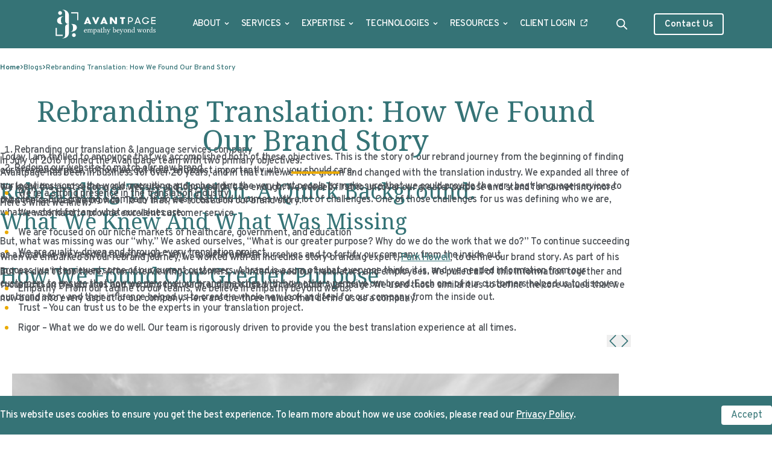

--- FILE ---
content_type: text/html; charset=UTF-8
request_url: https://avantpage.com/blog/rebranding-translation-brand-story/
body_size: 15181
content:
<!doctype html>
<html class="scroll-smooth scroll-pt-24 lg:scroll-pt-36" lang="en-US">

<head>
  <meta charset="utf-8">
  <meta name="viewport" content="width=device-width, initial-scale=1">
  <link type="image/png" href="https://avantpage.com/app/themes/st-theme/public/images/favicon/favicon-48x48.6b9c15.png" rel="icon" sizes="48x48" />
  <link type="image/svg+xml" href="https://avantpage.com/app/themes/st-theme/public/images/favicon/favicon.a69cbe.svg" rel="icon" />
  <link href="https://avantpage.com/app/themes/st-theme/public/images/favicon/favicon.7e04df.ico" rel="shortcut icon" />
  <link href="https://avantpage.com/app/themes/st-theme/public/images/favicon/apple-touch-icon.14be2c.png" rel="apple-touch-icon" sizes="180x180" />
  <meta name="apple-mobile-web-app-title" content="AvantPage" />
  <link href="https://avantpage.com/app/themes/st-theme/public/images/favicon/site.297cdd.webmanifest" rel="manifest" />
  <meta name="msapplication-TileColor" content="#ffffff">
  <meta name="theme-color" content="#ffffff">
  <meta property="og:image" content="https://cdn.avantpage.com/avantpage-wp/app/uploads/2024/10/Rebranding-Translation_-How-We-Found-Our-Brand-Story.png">
    <meta name='robots' content='index, follow, max-image-preview:large, max-snippet:-1, max-video-preview:-1' />
	<style>img:is([sizes="auto" i], [sizes^="auto," i]) { contain-intrinsic-size: 3000px 1500px }</style>
	
<!-- Google Tag Manager for WordPress by gtm4wp.com -->
<script data-cfasync="false" data-pagespeed-no-defer>
	var gtm4wp_datalayer_name = "dataLayer";
	var dataLayer = dataLayer || [];
</script>
<!-- End Google Tag Manager for WordPress by gtm4wp.com -->
	<!-- This site is optimized with the Yoast SEO plugin v26.3 - https://yoast.com/wordpress/plugins/seo/ -->
	<title>Rebranding Translation: How We Found Our Brand Story - Avantpage Translations</title>
	<meta name="description" content="This is the story of our rebrand journey from the beginning of finding our greater purpose, to how we got here, and most importantly why you should care." />
	<link rel="canonical" href="https://avantpage.com/blog/rebranding-translation-brand-story/" />
	<meta property="og:locale" content="en_US" />
	<meta property="og:type" content="article" />
	<meta property="og:title" content="Rebranding Translation: How We Found Our Brand Story - Avantpage Translations" />
	<meta property="og:description" content="This is the story of our rebrand journey from the beginning of finding our greater purpose, to how we got here, and most importantly why you should care." />
	<meta property="og:url" content="https://avantpage.com/blog/rebranding-translation-brand-story/" />
	<meta property="og:site_name" content="Avantpage Translations" />
	<meta property="article:publisher" content="https://www.facebook.com/Avantpage" />
	<meta property="article:published_time" content="2024-10-27T16:41:17+00:00" />
	<meta property="article:modified_time" content="2025-07-24T14:04:27+00:00" />
	<meta property="og:image" content="https://cdn.avantpage.com/avantpage-wp/app/uploads/2024/10/Rebranding-Translation_-How-We-Found-Our-Brand-Story.png" />
	<meta property="og:image:width" content="1024" />
	<meta property="og:image:height" content="512" />
	<meta property="og:image:type" content="image/png" />
	<meta name="author" content="Avantpage" />
	<meta name="twitter:card" content="summary_large_image" />
	<meta name="twitter:creator" content="@Avantpage" />
	<meta name="twitter:site" content="@Avantpage" />
	<meta name="twitter:label1" content="Written by" />
	<meta name="twitter:data1" content="Avantpage" />
	<meta name="twitter:label2" content="Est. reading time" />
	<meta name="twitter:data2" content="5 minutes" />
	<!-- / Yoast SEO plugin. -->


<link rel='dns-prefetch' href='//avantpage.com' />
<link rel='dns-prefetch' href='//js.hs-scripts.com' />
<link rel='stylesheet' id='splide-css' href='https://avantpage.com/app/themes/st-theme/public/css/splide.css?ver=6.8.3' media='all' />
<link rel='stylesheet' id='wp-block-library-css' href='https://avantpage.com/wp/wp-includes/css/dist/block-library/style.min.css?ver=6.8.3' media='all' />
<style id='global-styles-inline-css'>
:root{--wp--preset--aspect-ratio--square: 1;--wp--preset--aspect-ratio--4-3: 4/3;--wp--preset--aspect-ratio--3-4: 3/4;--wp--preset--aspect-ratio--3-2: 3/2;--wp--preset--aspect-ratio--2-3: 2/3;--wp--preset--aspect-ratio--16-9: 16/9;--wp--preset--aspect-ratio--9-16: 9/16;--wp--preset--color--black: #000;--wp--preset--color--cyan-bluish-gray: #abb8c3;--wp--preset--color--white: #fff;--wp--preset--color--pale-pink: #f78da7;--wp--preset--color--vivid-red: #cf2e2e;--wp--preset--color--luminous-vivid-orange: #ff6900;--wp--preset--color--luminous-vivid-amber: #fcb900;--wp--preset--color--light-green-cyan: #7bdcb5;--wp--preset--color--vivid-green-cyan: #00d084;--wp--preset--color--pale-cyan-blue: #8ed1fc;--wp--preset--color--vivid-cyan-blue: #0693e3;--wp--preset--color--vivid-purple: #9b51e0;--wp--preset--color--teal-100: #e8eeef;--wp--preset--color--teal-300: #a3bcbd;--wp--preset--color--teal-600: #357576;--wp--preset--color--teal-default: #357376;--wp--preset--color--charcoal-100: #4b4f5466;--wp--preset--color--charcoal-default: #4b4f54;--wp--preset--color--yellow-default: #eaaa00;--wp--preset--color--transparent: transparent;--wp--preset--gradient--vivid-cyan-blue-to-vivid-purple: linear-gradient(135deg,rgba(6,147,227,1) 0%,rgb(155,81,224) 100%);--wp--preset--gradient--light-green-cyan-to-vivid-green-cyan: linear-gradient(135deg,rgb(122,220,180) 0%,rgb(0,208,130) 100%);--wp--preset--gradient--luminous-vivid-amber-to-luminous-vivid-orange: linear-gradient(135deg,rgba(252,185,0,1) 0%,rgba(255,105,0,1) 100%);--wp--preset--gradient--luminous-vivid-orange-to-vivid-red: linear-gradient(135deg,rgba(255,105,0,1) 0%,rgb(207,46,46) 100%);--wp--preset--gradient--very-light-gray-to-cyan-bluish-gray: linear-gradient(135deg,rgb(238,238,238) 0%,rgb(169,184,195) 100%);--wp--preset--gradient--cool-to-warm-spectrum: linear-gradient(135deg,rgb(74,234,220) 0%,rgb(151,120,209) 20%,rgb(207,42,186) 40%,rgb(238,44,130) 60%,rgb(251,105,98) 80%,rgb(254,248,76) 100%);--wp--preset--gradient--blush-light-purple: linear-gradient(135deg,rgb(255,206,236) 0%,rgb(152,150,240) 100%);--wp--preset--gradient--blush-bordeaux: linear-gradient(135deg,rgb(254,205,165) 0%,rgb(254,45,45) 50%,rgb(107,0,62) 100%);--wp--preset--gradient--luminous-dusk: linear-gradient(135deg,rgb(255,203,112) 0%,rgb(199,81,192) 50%,rgb(65,88,208) 100%);--wp--preset--gradient--pale-ocean: linear-gradient(135deg,rgb(255,245,203) 0%,rgb(182,227,212) 50%,rgb(51,167,181) 100%);--wp--preset--gradient--electric-grass: linear-gradient(135deg,rgb(202,248,128) 0%,rgb(113,206,126) 100%);--wp--preset--gradient--midnight: linear-gradient(135deg,rgb(2,3,129) 0%,rgb(40,116,252) 100%);--wp--preset--font-size--small: 13px;--wp--preset--font-size--medium: 20px;--wp--preset--font-size--large: 36px;--wp--preset--font-size--x-large: 42px;--wp--preset--font-size--xs: 0.75rem;--wp--preset--font-size--sm: 0.875rem;--wp--preset--font-size--base: 1rem;--wp--preset--font-size--lg: 1.125rem;--wp--preset--font-size--xl: 1.25rem;--wp--preset--font-size--2-xl: 1.5rem;--wp--preset--font-size--3-xl: 1.875rem;--wp--preset--font-size--4-xl: 2.25rem;--wp--preset--font-size--5-xl: 3rem;--wp--preset--font-size--6-xl: 3.75rem;--wp--preset--font-size--7-xl: 4.5rem;--wp--preset--font-size--8-xl: 6rem;--wp--preset--font-size--9-xl: 8rem;--wp--preset--font-family--sans: ui-sans-serif,system-ui,sans-serif,"Apple Color Emoji","Segoe UI Emoji","Segoe UI Symbol","Noto Color Emoji";--wp--preset--font-family--serif: ui-serif,Georgia,Cambria,"Times New Roman",Times,serif;--wp--preset--font-family--mono: ui-monospace,SFMono-Regular,Menlo,Monaco,Consolas,"Liberation Mono","Courier New",monospace;--wp--preset--font-family--overpass: Overpass,sans-serif;--wp--preset--font-family--noto: Noto Serif,serif;--wp--preset--spacing--20: 0.44rem;--wp--preset--spacing--30: 0.67rem;--wp--preset--spacing--40: 1rem;--wp--preset--spacing--50: 1.5rem;--wp--preset--spacing--60: 2.25rem;--wp--preset--spacing--70: 3.38rem;--wp--preset--spacing--80: 5.06rem;--wp--preset--spacing--small: var(--wp--custom--spacing--small);--wp--preset--spacing--medium: var(--wp--custom--spacing--medium);--wp--preset--spacing--large: var(--wp--custom--spacing--large);--wp--preset--spacing--extra-large: var(--wp--custom--spacing--extra-large);--wp--preset--shadow--natural: 6px 6px 9px rgba(0, 0, 0, 0.2);--wp--preset--shadow--deep: 12px 12px 50px rgba(0, 0, 0, 0.4);--wp--preset--shadow--sharp: 6px 6px 0px rgba(0, 0, 0, 0.2);--wp--preset--shadow--outlined: 6px 6px 0px -3px rgba(255, 255, 255, 1), 6px 6px rgba(0, 0, 0, 1);--wp--preset--shadow--crisp: 6px 6px 0px rgba(0, 0, 0, 1);}:where(body) { margin: 0; }.wp-site-blocks > .alignleft { float: left; margin-right: 2em; }.wp-site-blocks > .alignright { float: right; margin-left: 2em; }.wp-site-blocks > .aligncenter { justify-content: center; margin-left: auto; margin-right: auto; }:where(.is-layout-flex){gap: 0.5em;}:where(.is-layout-grid){gap: 0.5em;}.is-layout-flow > .alignleft{float: left;margin-inline-start: 0;margin-inline-end: 2em;}.is-layout-flow > .alignright{float: right;margin-inline-start: 2em;margin-inline-end: 0;}.is-layout-flow > .aligncenter{margin-left: auto !important;margin-right: auto !important;}.is-layout-constrained > .alignleft{float: left;margin-inline-start: 0;margin-inline-end: 2em;}.is-layout-constrained > .alignright{float: right;margin-inline-start: 2em;margin-inline-end: 0;}.is-layout-constrained > .aligncenter{margin-left: auto !important;margin-right: auto !important;}.is-layout-constrained > :where(:not(.alignleft):not(.alignright):not(.alignfull)){margin-left: auto !important;margin-right: auto !important;}body .is-layout-flex{display: flex;}.is-layout-flex{flex-wrap: wrap;align-items: center;}.is-layout-flex > :is(*, div){margin: 0;}body .is-layout-grid{display: grid;}.is-layout-grid > :is(*, div){margin: 0;}body{font-family: var(--wp--preset--font-family--sans);padding-top: 0px;padding-right: 0px;padding-bottom: 0px;padding-left: 0px;}a:where(:not(.wp-element-button)){text-decoration: underline;}:root :where(.wp-element-button, .wp-block-button__link){background-color: #32373c;border-width: 0;color: #fff;font-family: inherit;font-size: inherit;line-height: inherit;padding: calc(0.667em + 2px) calc(1.333em + 2px);text-decoration: none;}.has-black-color{color: var(--wp--preset--color--black) !important;}.has-cyan-bluish-gray-color{color: var(--wp--preset--color--cyan-bluish-gray) !important;}.has-white-color{color: var(--wp--preset--color--white) !important;}.has-pale-pink-color{color: var(--wp--preset--color--pale-pink) !important;}.has-vivid-red-color{color: var(--wp--preset--color--vivid-red) !important;}.has-luminous-vivid-orange-color{color: var(--wp--preset--color--luminous-vivid-orange) !important;}.has-luminous-vivid-amber-color{color: var(--wp--preset--color--luminous-vivid-amber) !important;}.has-light-green-cyan-color{color: var(--wp--preset--color--light-green-cyan) !important;}.has-vivid-green-cyan-color{color: var(--wp--preset--color--vivid-green-cyan) !important;}.has-pale-cyan-blue-color{color: var(--wp--preset--color--pale-cyan-blue) !important;}.has-vivid-cyan-blue-color{color: var(--wp--preset--color--vivid-cyan-blue) !important;}.has-vivid-purple-color{color: var(--wp--preset--color--vivid-purple) !important;}.has-teal-100-color{color: var(--wp--preset--color--teal-100) !important;}.has-teal-300-color{color: var(--wp--preset--color--teal-300) !important;}.has-teal-600-color{color: var(--wp--preset--color--teal-600) !important;}.has-teal-default-color{color: var(--wp--preset--color--teal-default) !important;}.has-charcoal-100-color{color: var(--wp--preset--color--charcoal-100) !important;}.has-charcoal-default-color{color: var(--wp--preset--color--charcoal-default) !important;}.has-yellow-default-color{color: var(--wp--preset--color--yellow-default) !important;}.has-transparent-color{color: var(--wp--preset--color--transparent) !important;}.has-black-background-color{background-color: var(--wp--preset--color--black) !important;}.has-cyan-bluish-gray-background-color{background-color: var(--wp--preset--color--cyan-bluish-gray) !important;}.has-white-background-color{background-color: var(--wp--preset--color--white) !important;}.has-pale-pink-background-color{background-color: var(--wp--preset--color--pale-pink) !important;}.has-vivid-red-background-color{background-color: var(--wp--preset--color--vivid-red) !important;}.has-luminous-vivid-orange-background-color{background-color: var(--wp--preset--color--luminous-vivid-orange) !important;}.has-luminous-vivid-amber-background-color{background-color: var(--wp--preset--color--luminous-vivid-amber) !important;}.has-light-green-cyan-background-color{background-color: var(--wp--preset--color--light-green-cyan) !important;}.has-vivid-green-cyan-background-color{background-color: var(--wp--preset--color--vivid-green-cyan) !important;}.has-pale-cyan-blue-background-color{background-color: var(--wp--preset--color--pale-cyan-blue) !important;}.has-vivid-cyan-blue-background-color{background-color: var(--wp--preset--color--vivid-cyan-blue) !important;}.has-vivid-purple-background-color{background-color: var(--wp--preset--color--vivid-purple) !important;}.has-teal-100-background-color{background-color: var(--wp--preset--color--teal-100) !important;}.has-teal-300-background-color{background-color: var(--wp--preset--color--teal-300) !important;}.has-teal-600-background-color{background-color: var(--wp--preset--color--teal-600) !important;}.has-teal-default-background-color{background-color: var(--wp--preset--color--teal-default) !important;}.has-charcoal-100-background-color{background-color: var(--wp--preset--color--charcoal-100) !important;}.has-charcoal-default-background-color{background-color: var(--wp--preset--color--charcoal-default) !important;}.has-yellow-default-background-color{background-color: var(--wp--preset--color--yellow-default) !important;}.has-transparent-background-color{background-color: var(--wp--preset--color--transparent) !important;}.has-black-border-color{border-color: var(--wp--preset--color--black) !important;}.has-cyan-bluish-gray-border-color{border-color: var(--wp--preset--color--cyan-bluish-gray) !important;}.has-white-border-color{border-color: var(--wp--preset--color--white) !important;}.has-pale-pink-border-color{border-color: var(--wp--preset--color--pale-pink) !important;}.has-vivid-red-border-color{border-color: var(--wp--preset--color--vivid-red) !important;}.has-luminous-vivid-orange-border-color{border-color: var(--wp--preset--color--luminous-vivid-orange) !important;}.has-luminous-vivid-amber-border-color{border-color: var(--wp--preset--color--luminous-vivid-amber) !important;}.has-light-green-cyan-border-color{border-color: var(--wp--preset--color--light-green-cyan) !important;}.has-vivid-green-cyan-border-color{border-color: var(--wp--preset--color--vivid-green-cyan) !important;}.has-pale-cyan-blue-border-color{border-color: var(--wp--preset--color--pale-cyan-blue) !important;}.has-vivid-cyan-blue-border-color{border-color: var(--wp--preset--color--vivid-cyan-blue) !important;}.has-vivid-purple-border-color{border-color: var(--wp--preset--color--vivid-purple) !important;}.has-teal-100-border-color{border-color: var(--wp--preset--color--teal-100) !important;}.has-teal-300-border-color{border-color: var(--wp--preset--color--teal-300) !important;}.has-teal-600-border-color{border-color: var(--wp--preset--color--teal-600) !important;}.has-teal-default-border-color{border-color: var(--wp--preset--color--teal-default) !important;}.has-charcoal-100-border-color{border-color: var(--wp--preset--color--charcoal-100) !important;}.has-charcoal-default-border-color{border-color: var(--wp--preset--color--charcoal-default) !important;}.has-yellow-default-border-color{border-color: var(--wp--preset--color--yellow-default) !important;}.has-transparent-border-color{border-color: var(--wp--preset--color--transparent) !important;}.has-vivid-cyan-blue-to-vivid-purple-gradient-background{background: var(--wp--preset--gradient--vivid-cyan-blue-to-vivid-purple) !important;}.has-light-green-cyan-to-vivid-green-cyan-gradient-background{background: var(--wp--preset--gradient--light-green-cyan-to-vivid-green-cyan) !important;}.has-luminous-vivid-amber-to-luminous-vivid-orange-gradient-background{background: var(--wp--preset--gradient--luminous-vivid-amber-to-luminous-vivid-orange) !important;}.has-luminous-vivid-orange-to-vivid-red-gradient-background{background: var(--wp--preset--gradient--luminous-vivid-orange-to-vivid-red) !important;}.has-very-light-gray-to-cyan-bluish-gray-gradient-background{background: var(--wp--preset--gradient--very-light-gray-to-cyan-bluish-gray) !important;}.has-cool-to-warm-spectrum-gradient-background{background: var(--wp--preset--gradient--cool-to-warm-spectrum) !important;}.has-blush-light-purple-gradient-background{background: var(--wp--preset--gradient--blush-light-purple) !important;}.has-blush-bordeaux-gradient-background{background: var(--wp--preset--gradient--blush-bordeaux) !important;}.has-luminous-dusk-gradient-background{background: var(--wp--preset--gradient--luminous-dusk) !important;}.has-pale-ocean-gradient-background{background: var(--wp--preset--gradient--pale-ocean) !important;}.has-electric-grass-gradient-background{background: var(--wp--preset--gradient--electric-grass) !important;}.has-midnight-gradient-background{background: var(--wp--preset--gradient--midnight) !important;}.has-small-font-size{font-size: var(--wp--preset--font-size--small) !important;}.has-medium-font-size{font-size: var(--wp--preset--font-size--medium) !important;}.has-large-font-size{font-size: var(--wp--preset--font-size--large) !important;}.has-x-large-font-size{font-size: var(--wp--preset--font-size--x-large) !important;}.has-xs-font-size{font-size: var(--wp--preset--font-size--xs) !important;}.has-sm-font-size{font-size: var(--wp--preset--font-size--sm) !important;}.has-base-font-size{font-size: var(--wp--preset--font-size--base) !important;}.has-lg-font-size{font-size: var(--wp--preset--font-size--lg) !important;}.has-xl-font-size{font-size: var(--wp--preset--font-size--xl) !important;}.has-2-xl-font-size{font-size: var(--wp--preset--font-size--2-xl) !important;}.has-3-xl-font-size{font-size: var(--wp--preset--font-size--3-xl) !important;}.has-4-xl-font-size{font-size: var(--wp--preset--font-size--4-xl) !important;}.has-5-xl-font-size{font-size: var(--wp--preset--font-size--5-xl) !important;}.has-6-xl-font-size{font-size: var(--wp--preset--font-size--6-xl) !important;}.has-7-xl-font-size{font-size: var(--wp--preset--font-size--7-xl) !important;}.has-8-xl-font-size{font-size: var(--wp--preset--font-size--8-xl) !important;}.has-9-xl-font-size{font-size: var(--wp--preset--font-size--9-xl) !important;}.has-sans-font-family{font-family: var(--wp--preset--font-family--sans) !important;}.has-serif-font-family{font-family: var(--wp--preset--font-family--serif) !important;}.has-mono-font-family{font-family: var(--wp--preset--font-family--mono) !important;}.has-overpass-font-family{font-family: var(--wp--preset--font-family--overpass) !important;}.has-noto-font-family{font-family: var(--wp--preset--font-family--noto) !important;}
:where(.wp-block-post-template.is-layout-flex){gap: 1.25em;}:where(.wp-block-post-template.is-layout-grid){gap: 1.25em;}
:where(.wp-block-columns.is-layout-flex){gap: 2em;}:where(.wp-block-columns.is-layout-grid){gap: 2em;}
:root :where(.wp-block-pullquote){font-size: 1.5em;line-height: 1.6;}
</style>
<link rel='stylesheet' id='app/0-css' href='https://avantpage.com/app/themes/st-theme/public/css/app.f46e7e.css' media='all' />
<script src="https://avantpage.com/app/themes/st-theme/public/js/splide.js" id="splide-js" defer data-wp-strategy="defer"></script>
<script src="https://avantpage.com/app/themes/st-theme/public/js/video.js" id="video-js" defer data-wp-strategy="defer"></script>
<script src="https://avantpage.com/app/themes/st-theme/public/js/cookie-banner.js" id="cookie-banner-js" defer data-wp-strategy="defer"></script>
<link rel='shortlink' href='https://avantpage.com/?p=1194' />
			<!-- DO NOT COPY THIS SNIPPET! Start of Page Analytics Tracking for HubSpot WordPress plugin v11.3.21-->
			<script class="hsq-set-content-id" data-content-id="blog-post">
				var _hsq = _hsq || [];
				_hsq.push(["setContentType", "blog-post"]);
			</script>
			<!-- DO NOT COPY THIS SNIPPET! End of Page Analytics Tracking for HubSpot WordPress plugin -->
			
<!-- Google Tag Manager for WordPress by gtm4wp.com -->
<!-- GTM Container placement set to automatic -->
<script data-cfasync="false" data-pagespeed-no-defer>
	var dataLayer_content = {"pagePostType":"post","pagePostType2":"single-post","pageCategory":["uncategorized"],"pagePostAuthor":"Avantpage"};
	dataLayer.push( dataLayer_content );
</script>
<script data-cfasync="false" data-pagespeed-no-defer>
(function(w,d,s,l,i){w[l]=w[l]||[];w[l].push({'gtm.start':
new Date().getTime(),event:'gtm.js'});var f=d.getElementsByTagName(s)[0],
j=d.createElement(s),dl=l!='dataLayer'?'&l='+l:'';j.async=true;j.src=
'//www.googletagmanager.com/gtm.js?id='+i+dl;f.parentNode.insertBefore(j,f);
})(window,document,'script','dataLayer','GTM-NW59X2H');
</script>
<!-- End Google Tag Manager for WordPress by gtm4wp.com -->
<!-- Schema & Structured Data For WP v1.53 - -->
<script type="application/ld+json" class="saswp-schema-markup-output">
[{"@context":"https:\/\/schema.org\/","@type":"VideoObject","@id":"https:\/\/avantpage.com\/blog\/rebranding-translation-brand-story\/#videoobject","url":"https:\/\/avantpage.com\/blog\/rebranding-translation-brand-story\/","headline":"Rebranding Translation: How We Found Our Brand Story","datePublished":"2024-10-27T16:41:17+00:00","dateModified":"2025-07-24T14:04:27+00:00","description":"This is the story of our rebrand journey from the beginning of finding our greater purpose, to how we got here, and most importantly why you should care.","transcript":"In July of 2016 I joined the Avantpage team with two primary objectives:      Today I am thrilled to announce that we accomplished both of these objectives. This is the story of our rebrand journey from the beginning of finding our greater purpose, to how we got here, and most importantly why you should care.    Rebranding Translation,\u00a0A Quick Background:    Avantpage has been in business for over 20 years, and in that time we have grown and changed with the translation industry. We expanded all three of our locations across the world, recruiting and onboarding the very best people to make sure that we could provide the very best language services to our clients. But, growing a company is no easy feat, and it comes with a lot of challenges. One of those challenges for us was defining who we are, what we stand for, and what our values are.    We knew that just redoing our website and logo wouldn\u2019t be enough. We needed first to uncover our greater purpose and stand for something more than the services we provide. To do that, we focused on our brand story.    What We Knew And What Was Missing    Here\u2019s what we knew:      But, what was missing was our \u201cwhy.\u201d We asked ourselves, \u201cWhat is our greater purpose? Why do we do the work that we do?\u201d To continue succeeding as a business, we needed to define our \u201cwhy,\u201d to differentiate ourselves and to fortify our company from the inside out.    How We Found Our Greater Purpose    When we embarked on our rebrand journey, we worked with an incredible story branding expert,&nbsp;Park Howell, to define our brand story. As part of his process, we interviewed some of our current customers. A brand is a sum of what everyone thinks it is, and we needed information from our customers to ensure that how we perceive our brand matches with how others perceive our brand. Each one of our customers helped us to discover our brand story and their influence helped us to create a whole new look and feel for our company from the inside out.    But we didn\u2019t stop there. After interviewing customers, we interviewed our translators and employees. We pulled all of this information together and focused in on the phrases and wording that each audience used to talk about Avantpage. We used those similarities to define the core values that we now build into every aspect of our company. Here are the three values that define us as a company.        Our values didn\u2019t come from a desire to be a profitable business; they came out of our desire as an entire company to make a difference. We all want to make a difference in our communities, and we all found that we want to be more than the services we provide. We didn\u2019t come to an answer right away, but after many brainstorming sessions, we found our purpose.    Our Purpose And Mission    We exist to help immigrants and Limited English Proficiency speakers and make a difference in their lives through our translation services.                  This means that no matter the type of project, size of project, or the audience, we empathetically think about the end-user. We don\u2019t directly interact with the end-users of our customers, and we may never get to hear or see their reactions to our translations. But, we are an immigrant-founded company, and that fact, as well as our values, motivates us to provide the highest-quality and most culturally accurate translations. We do all of this because we truly care about the end-user.    This empathic understanding and our promise of trust extend our customers and to their end-users. Our values mean that we\u2019ll go above and beyond to complete your translation project and that we\u2019re changing how we interact with our customers. Each department is building empathy into their processes, communications, and interactions with our clients.    Our values and purpose are the foundation that we needed to build before redefining the look and feel of our company. We started with our story and then used that story to influence all aspects of our visual designs.    From Rebrand To Redesign    With this change comes a new look and feel to the visual aspects of our brand. Our new brand is warm, inviting, and friendly. We led with the color yellow because of its eye-catching characteristic, but also because it\u2019s a comforting color. The imagery of our new brand puts a face to the people who ultimately use our translations. Many translations are done because of legal regulations, so we wanted our brand to be a reminder of the importance and humanity of connecting with people through language. That\u2019s what this rebrand is all about: understanding each other to build a better world through language.    When we rebuilt our website, we focused on the user experience. This meant condensing the website to host only the important information you need, making it more organized and easier to access. We also created industry-specific resource pages, so you can find the content that resonates specifically with your industry.    Moving Forward with Value    We are also building trust and demonstrating our rigorous approach to creating value for our customers through our blog content. Our blog writing will continue to focus on information that helps you navigate the translation industry, such as how to choose a language service provider or tips to get the most out of your translation budget. We\u2019re creating high-value content that we want to share with anyone interested in starting a translation project.    Sign up for our newsletter to receive our newest blog posts with content that will serve you no matter what company you choose as your Language Service Provider. Don\u2019t forget to let us know how you feel about our new look in the comments!","name":"Rebranding Translation: How We Found Our Brand Story","uploadDate":"2024-10-27T16:41:17+00:00","thumbnailUrl":"https:\/\/i.ytimg.com\/vi\/zn18PS5Epkw\/hqdefault.jpg","author":{"@type":"Person","name":"Avantpage","url":"https:\/\/avantpage.com\/blog\/author\/avantpage\/","sameAs":[],"image":{"@type":"ImageObject","url":"https:\/\/secure.gravatar.com\/avatar\/40b5f317dda007d145e13aca84c6b14b2785c27f6cd1b006d26902551c6ac959?s=96&d=mm&r=g","height":96,"width":96}},"contentUrl":"https:\/\/www.youtube.com\/watch?v=zn18PS5Epkw","embedUrl":"https:\/\/www.youtube.com\/watch?v=zn18PS5Epkw"}]
</script>

		<style id="wp-custom-css">
			@media screen and (max-width:768px) {
	.accordion .accordion-item .accordion-item-title {
		height: auto;
		padding: 1rem 2rem 1rem 1rem;
	}
	.accordion .accordion-item .accordion-item-title h3 {
		font-size: 1.1rem !important;
    line-height: 1.4 !important;
		margin: 0  !important;
	}
}

.page-id-4387 #main > h1 {
  display: none !important;
}

.page-id-4954 #main > h1 {
  display: none !important;
}

.page-id-5351 #main > h1 {
  display: none !important;
}


.schema-faq-question {
    position: relative;
    cursor: pointer;
    display: inline-block;
    padding-right: 1.5em;
}
.schema-faq-question::after, .schema-faq-question::before {
    content: '';
    position: absolute;
    right: 0.9em;
    top: 50%;
    width: 1em;
    height: 2px;
    background: #357376;
    border-radius: 1px;
    transition: background 0.2s;
    pointer-events: none;
}
.schema-faq-question::before {
    transform: translateY(-50%) rotate(90deg);
}
.schema-faq-question::after {
    transform: translateY(-50%) rotate(0deg);
}

.schema-faq.wp-block-yoast-faq-block {
	    width: 1280px;
    max-width: 100%;
    margin: 0 auto;
}

.schema-faq.wp-block-yoast-faq-block .schema-faq-section {
    position: relative;
    color: rgb(75, 79, 84);
    background: rgb(232,238,239);
    margin: 0 1rem 1.75rem;
    border-radius: 0.25rem;
    -webkit-border-radius: 0.25rem;
    -moz-border-radius: 0.25rem;
    -ms-border-radius: 0.25rem;
    -o-border-radius: 0.25rem;
}

.schema-faq.wp-block-yoast-faq-block .schema-faq-section .schema-faq-question {
    display: flex;
    justify-content: flex-start;
    position: relative;
    align-items: center;
    padding: 1rem 1.75rem;
    min-height: 5rem;
    text-transform: uppercase;
    cursor: pointer;
    background-color: rgba(53, 115, 118, 0.2);
}

.schema-faq.wp-block-yoast-faq-block .schema-faq-section .schema-faq-question > strong {
    font-family: Noto Serif, serif;
    font-size: 1.5rem;
    font-weight: 600;
    line-height: 2rem;
    color: #357376;
    margin: 0;
}

.schema-faq.wp-block-yoast-faq-block .schema-faq-section .schema-faq-answer {
    padding: 1.25rem;
}

@media(min-width: 1280px) {
    .schema-faq.wp-block-yoast-faq-block {
        padding: 0 150px;
    }
    .schema-faq.wp-block-yoast-faq-block .schema-faq-section .schema-faq-answer {
        padding: 1.75rem;
    }
}		</style>
		  <script async src="https://www.googletagmanager.com/gtag/js?id=G-HHL4C8MNVC"></script>
<script>
window.dataLayer = window.dataLayer || [];
function gtag(){dataLayer.push(arguments);}
gtag('js', new Date());
gtag('config', 'G-HHL4C8MNVC');
</script>

<script async src="https://www.googletagmanager.com/gtag/js?id="GTM-NW59X2H"></script>
<script>
window.dataLayer = window.dataLayer || [];
function gtag(){dataLayer.push(arguments);}
gtag('js', new Date());
gtag('config', 'GTM-NW59X2H');
</script>
</head>

<body class="wp-singular post-template-default single single-post postid-1194 single-format-standard wp-embed-responsive wp-theme-st-theme antialiased mx-auto font-overpass pt-20 rebranding-translation-brand-story">
  
<!-- GTM Container placement set to automatic -->
<!-- Google Tag Manager (noscript) -->
				<noscript><iframe src="https://www.googletagmanager.com/ns.html?id=GTM-NW59X2H" height="0" width="0" style="display:none;visibility:hidden" aria-hidden="true"></iframe></noscript>
<!-- End Google Tag Manager (noscript) -->
  <div id="app">
    <a class="sr-only focus:not-sr-only" href="#main">
      Skip to content
    </a>

    <header
        class="fixed top-0 left-0 w-full uppercase text-[15px] text-blue bg-teal z-50 mt-0">
  <div class="px-4 xl:px-20 flex items-center justify-between mx-auto h-20">
    <a class="min-w-fit max-w-fit [&_img]:w-48 [&_img]:h-14 grow w-min" href="https://avantpage.com/"
       aria-label="Logo Avantpage">
      <img src="https://avantpage.com/app/themes/st-theme/public/images/logo.d8d175.svg " alt="Logo Avantpage" width="152" height="48">
    </a>

          <nav class="main-navigation h-screen transition-all overflow-hidden lg:overflow-visible max-h-0 lg:h-auto lg:max-h-full"
           aria-label="Main menu">
        <div class="menu-main-menu-container"><ul id="menu-main-menu" class="header-nav" role="menubar"><li role="menuitem"  class="menu-item menu-item-type-post_type menu-item-object-page menu-item-has-children"><a href="https://avantpage.com/about/">About<svg width="6" height="4" viewBox="0 0 6 4" role="none" fill="none" xmlns="http://www.w3.org/2000/svg">
<path d="M1 1L3 3L5 1" stroke="currentColor" stroke-linecap="round" stroke-linejoin="round"/>
</svg></a>
<ul role="menu" class="sub-menu">
<li role="menuitem"  class="menu-item lg:hidden"><a href="https://avantpage.com/about/">About</a><li role="menuitem"  class="menu-item menu-item-type-post_type menu-item-object-page"><a href="https://avantpage.com/about/about-us/">About us</a></li>
<li role="menuitem"  class="menu-item menu-item-type-post_type menu-item-object-page"><a href="https://avantpage.com/about/our-clients/">Our Clients</a></li>
<li role="menuitem"  class="menu-item menu-item-type-post_type menu-item-object-page"><a href="https://avantpage.com/about/master-contracts/">Master Contracts</a></li>
<li role="menuitem"  class="menu-item menu-item-type-post_type menu-item-object-page"><a href="https://avantpage.com/about/our-qualifications/">Our Qualifications</a></li>
<li role="menuitem"  class="menu-item menu-item-type-post_type menu-item-object-page"><a href="https://avantpage.com/about/corporate-responsibility/">Corporate Responsibility</a></li>
<li role="menuitem"  class="menu-item menu-item-type-post_type menu-item-object-page"><a href="https://avantpage.com/about/careers/">Careers</a></li>
</ul>
</li>
<li role="menuitem"  class="menu-item menu-item-type-post_type menu-item-object-page menu-item-has-children"><a href="https://avantpage.com/services/">Services<svg width="6" height="4" viewBox="0 0 6 4" role="none" fill="none" xmlns="http://www.w3.org/2000/svg">
<path d="M1 1L3 3L5 1" stroke="currentColor" stroke-linecap="round" stroke-linejoin="round"/>
</svg></a>
<ul role="menu" class="sub-menu">
<li role="menuitem"  class="menu-item lg:hidden"><a href="https://avantpage.com/services/">Services</a><li role="menuitem"  class="menu-item menu-item-type-post_type menu-item-object-page"><a href="https://avantpage.com/services/translation-services/">Translation</a></li>
<li role="menuitem"  class="menu-item menu-item-type-post_type menu-item-object-page"><a href="https://avantpage.com/services/machine-translation-post-editing-services/">Machine Translation Post-Editing</a></li>
<li role="menuitem"  class="menu-item menu-item-type-post_type menu-item-object-page menu-item-has-children"><a href="https://avantpage.com/services/interpreting-services/">Interpreting<svg width="6" height="4" viewBox="0 0 6 4" role="none" fill="none" xmlns="http://www.w3.org/2000/svg">
<path d="M1 1L3 3L5 1" stroke="currentColor" stroke-linecap="round" stroke-linejoin="round"/>
</svg></a>
	<ul role="menu" class="sub-menu">
<li role="menuitem"  class="menu-item menu-item-type-post_type menu-item-object-page"><a href="https://avantpage.com/services/interpreting-services/on-demand-interpretation/">On-Demand Interpretation Services</a></li>
	</ul>
</li>
<li role="menuitem"  class="menu-item menu-item-type-post_type menu-item-object-page"><a href="https://avantpage.com/services/accessibility-services/">Accessibility</a></li>
<li role="menuitem"  class="menu-item menu-item-type-post_type menu-item-object-page"><a href="https://avantpage.com/services/language-access-consulting/">Language Access Consulting</a></li>
<li role="menuitem"  class="menu-item menu-item-type-post_type menu-item-object-page"><a href="https://avantpage.com/professional-certified-translations/">Professional Certified Translations</a></li>
</ul>
</li>
<li role="menuitem"  class="menu-item menu-item-type-post_type menu-item-object-page menu-item-has-children"><a href="https://avantpage.com/expertise/">Expertise<svg width="6" height="4" viewBox="0 0 6 4" role="none" fill="none" xmlns="http://www.w3.org/2000/svg">
<path d="M1 1L3 3L5 1" stroke="currentColor" stroke-linecap="round" stroke-linejoin="round"/>
</svg></a>
<ul role="menu" class="sub-menu">
<li role="menuitem"  class="menu-item lg:hidden"><a href="https://avantpage.com/expertise/">Expertise</a><li role="menuitem"  class="menu-item menu-item-type-post_type menu-item-object-page"><a href="https://avantpage.com/expertise/government-translations/">Government</a></li>
<li role="menuitem"  class="menu-item menu-item-type-post_type menu-item-object-page"><a href="https://avantpage.com/expertise/election-translations/">Elections</a></li>
<li role="menuitem"  class="menu-item menu-item-type-post_type menu-item-object-page"><a href="https://avantpage.com/expertise/healthcare-translations/">Healthcare</a></li>
<li role="menuitem"  class="menu-item menu-item-type-custom menu-item-object-custom"><a target="_blank" href="https://lifesciences.avantpage.com">Life Sciences<svg width="12px" height="12px" viewBox="0 0 24 24" fill="none" xmlns="http://www.w3.org/2000/svg">
<g>
<path d="M10.0002 5H8.2002C7.08009 5 6.51962 5 6.0918 5.21799C5.71547 5.40973 5.40973 5.71547 5.21799 6.0918C5 6.51962 5 7.08009 5 8.2002V15.8002C5 16.9203 5 17.4801 5.21799 17.9079C5.40973 18.2842 5.71547 18.5905 6.0918 18.7822C6.5192 19 7.07899 19 8.19691 19H15.8031C16.921 19 17.48 19 17.9074 18.7822C18.2837 18.5905 18.5905 18.2839 18.7822 17.9076C19 17.4802 19 16.921 19 15.8031V14M20 9V4M20 4H15M20 4L13 11" stroke="currentColor" stroke-width="2" stroke-linecap="round" stroke-linejoin="round"/>
</g>
</svg></a></li>
</ul>
</li>
<li role="menuitem"  class="menu-item menu-item-type-post_type menu-item-object-page menu-item-has-children"><a href="https://avantpage.com/technologies/">Technologies<svg width="6" height="4" viewBox="0 0 6 4" role="none" fill="none" xmlns="http://www.w3.org/2000/svg">
<path d="M1 1L3 3L5 1" stroke="currentColor" stroke-linecap="round" stroke-linejoin="round"/>
</svg></a>
<ul role="menu" class="sub-menu">
<li role="menuitem"  class="menu-item lg:hidden"><a href="https://avantpage.com/technologies/">Technologies</a><li role="menuitem"  class="menu-item menu-item-type-post_type menu-item-object-page"><a href="https://avantpage.com/technologies/client-portal/">Client Portal</a></li>
<li role="menuitem"  class="menu-item menu-item-type-post_type menu-item-object-page"><a href="https://avantpage.com/technologies/interpreting-platform/">Platform Interpreting</a></li>
<li role="menuitem"  class="menu-item menu-item-type-post_type menu-item-object-page"><a href="https://avantpage.com/technologies/ai-translation/">AI and Automation</a></li>
<li role="menuitem"  class="menu-item menu-item-type-post_type menu-item-object-page"><a href="https://avantpage.com/avantsend/">AvantSend</a></li>
</ul>
</li>
<li role="menuitem"  class="menu-item menu-item-type-post_type menu-item-object-page menu-item-has-children"><a href="https://avantpage.com/resources/">Resources<svg width="6" height="4" viewBox="0 0 6 4" role="none" fill="none" xmlns="http://www.w3.org/2000/svg">
<path d="M1 1L3 3L5 1" stroke="currentColor" stroke-linecap="round" stroke-linejoin="round"/>
</svg></a>
<ul role="menu" class="sub-menu">
<li role="menuitem"  class="menu-item lg:hidden"><a href="https://avantpage.com/resources/">Resources</a><li role="menuitem"  class="menu-item menu-item-type-post_type menu-item-object-page current_page_parent"><a href="https://avantpage.com/blog/">Blogs</a></li>
<li role="menuitem"  class="menu-item menu-item-type-custom menu-item-object-custom"><a href="/case-studies">Case Studies</a></li>
<li role="menuitem"  class="menu-item menu-item-type-post_type menu-item-object-page"><a href="https://avantpage.com/resources/knowledge-base/">Knowledge Base</a></li>
<li role="menuitem"  class="menu-item menu-item-type-post_type menu-item-object-page"><a href="https://avantpage.com/resources/video-resources/">Video Resources</a></li>
</ul>
</li>
<li role="menuitem"  class="menu-item menu-item-type-custom menu-item-object-custom"><a target="_blank" href="https://avantpage.app/login">Client Login<svg width="12px" height="12px" viewBox="0 0 24 24" fill="none" xmlns="http://www.w3.org/2000/svg">
<g>
<path d="M10.0002 5H8.2002C7.08009 5 6.51962 5 6.0918 5.21799C5.71547 5.40973 5.40973 5.71547 5.21799 6.0918C5 6.51962 5 7.08009 5 8.2002V15.8002C5 16.9203 5 17.4801 5.21799 17.9079C5.40973 18.2842 5.71547 18.5905 6.0918 18.7822C6.5192 19 7.07899 19 8.19691 19H15.8031C16.921 19 17.48 19 17.9074 18.7822C18.2837 18.5905 18.5905 18.2839 18.7822 17.9076C19 17.4802 19 16.921 19 15.8031V14M20 9V4M20 4H15M20 4L13 11" stroke="currentColor" stroke-width="2" stroke-linecap="round" stroke-linejoin="round"/>
</g>
</svg></a></li>
</ul></div>
                  <a class="absolute bottom-10 left-8 lg:hidden text-white border-2 border-white rounded px-5 py-1.5 font-semibold normal-case hover:bg-white hover:text-teal transition-colors"
             href="https://avantpage.com/contact/"
             >Contact Us</a>
              </nav>
    
    <a class="ml-auto my-auto xl:ml-8 mr-4 xl:mr-10 [&_svg]:w-[18px] [&_svg]:h-[18px] text-white lg:block p-1 rounded hover:bg-white hover:text-teal transition-all"
       href="https://avantpage.com/search/" aria-label="Search">
      <svg width="20" height="20" viewBox="0 0 20 20" fill="none" aria-label="search" xmlns="http://www.w3.org/2000/svg">
<path d="M19 19L13.0001 13M15 8C15 11.866 11.866 15 8 15C4.13401 15 1 11.866 1 8C1 4.13401 4.13401 1 8 1C11.866 1 15 4.13401 15 8Z" stroke="currentColor" stroke-width="2" stroke-linecap="round" stroke-linejoin="round"/>
</svg>

    </a>

          <a class="hidden lg:inline-block text-white border-2 border-white rounded px-4 md:px-1 xl:px-4 py-1 font-semibold normal-case hover:bg-white hover:text-teal transition-colors"
         href="https://avantpage.com/contact/"
         >
        <span class="inline-block mt-[0.15rem]">Contact Us</span>
      </a>
    
    <button class="mobile-menu-button group w-8 h-8 relative lg:hidden z-10" type="button" aria-label="Toggle menu">
  <span
        class="absolute top-1/2 -translate-x-1/2 -translate-y-2 left-1/2 w-6 h-0.5 rounded-full transition-all is-active:rotate-45 is-active:-translate-y-0 bg-white"></span>
  <span
        class="absolute top-1/2 -translate-x-1/2 left-1/2 w-6 h-0.5 rounded-full transition-opacity is-active:opacity-0 bg-white"></span>
  <span
        class="absolute top-1/2 -translate-x-1/2 translate-y-2 left-1/2 w-6 h-0.5 rounded-full transition-all is-active:-rotate-45 is-active:translate-y-0 bg-white"></span>
</button>
  </div>
</header>

    <div class="container breadcrumbs text-xs font-medium my-6 [&_span]:text-teal z-20">
    <span><span><a href="https://avantpage.com/">Home</a></span> <span class="breadcrumbs-separator"><svg width="6" height="8" viewBox="0 0 4 6" fill="none" xmlns="http://www.w3.org/2000/svg"><path d="M1 5L3 3L1 1" stroke="#487A7B" stroke-linecap="round" stroke-linejoin="round"/></svg></span> <span><a href="https://avantpage.com/blog/">Blogs</a></span> <span class="breadcrumbs-separator"><svg width="6" height="8" viewBox="0 0 4 6" fill="none" xmlns="http://www.w3.org/2000/svg"><path d="M1 5L3 3L1 1" stroke="#487A7B" stroke-linecap="round" stroke-linejoin="round"/></svg></span> <span class="breadcrumb_last" aria-current="page">Rebranding Translation: How We Found Our Brand Story</span></span>  </div>

    <main class="main content content--single" id="main">
                <div class="container">
  <h1
      class="px-4 -mt-10 lg:-mt-16 w-full text-center relative after:inline-block after:w-10 md:after:w-20 after:h-1 after:bg-yellow after:absolute after:-bottom-4 md:after:-bottom-8 after:left-1/2 after:-translate-x-1/2">
    Rebranding Translation: How We Found Our Brand Story
  </h1>
</div>
    
<p>In July of 2016 I joined the Avantpage team with two primary objectives:</p>


<ol class="custom-list grid grid-cols-1 grid-cols-1 gap-2 list-decimal"
        >
              <li class=" text-charcoal font-medium ml-6">Rebranding our translation &amp; language services company</li>
              <li class=" text-charcoal font-medium ml-6">Redoing our website to match our new brand</li>
          </ol>
  


<p>Today I am thrilled to announce that we accomplished both of these objectives. This is the story of our rebrand journey from the beginning of finding our greater purpose, to how we got here, and most importantly why you should care.</p>



<h2 class="wp-block-heading">Rebranding Translation, A Quick Background:</h2>



<p>Avantpage has been in business for over 20 years, and in that time we have grown and changed with the translation industry. We expanded all three of our locations across the world, recruiting and onboarding the very best people to make sure that we could provide the very best language services to our clients. But, growing a company is no easy feat, and it comes with a lot of challenges. One of those challenges for us was defining who we are, what we stand for, and what our values are.</p>



<p>We knew that just redoing our website and logo wouldn’t be enough. We needed first to uncover our greater purpose and stand for something more than the services we provide. To do that, we focused on our brand story.</p>



<h2 class="wp-block-heading">What We Knew And What Was Missing</h2>



<p>Here’s what we knew:</p>


<ul class="custom-list grid grid-cols-1 grid-cols-1 gap-2"
        >
              <li
            class="list-decimal flex items-center before:block before:w-1.5 before:h-1.5 before:bg-yellow before:rounded-full before:shrink-0 ml-2">
          <span class="text-charcoal ml-4 font-medium temp mt-[0.15rem]">We’re a strong presence in the translation industry</span>
        </li>
              <li
            class="list-decimal flex items-center before:block before:w-1.5 before:h-1.5 before:bg-yellow before:rounded-full before:shrink-0 ml-2">
          <span class="text-charcoal ml-4 font-medium temp mt-[0.15rem]">We work hard to provide excellent customer service</span>
        </li>
              <li
            class="list-decimal flex items-center before:block before:w-1.5 before:h-1.5 before:bg-yellow before:rounded-full before:shrink-0 ml-2">
          <span class="text-charcoal ml-4 font-medium temp mt-[0.15rem]">We are focused on our niche markets of healthcare, government, and education</span>
        </li>
              <li
            class="list-decimal flex items-center before:block before:w-1.5 before:h-1.5 before:bg-yellow before:rounded-full before:shrink-0 ml-2">
          <span class="text-charcoal ml-4 font-medium temp mt-[0.15rem]">We are quality-driven and through every translation project</span>
        </li>
          </ul>
  


<p>But, what was missing was our “why.” We asked ourselves, “What is our greater purpose? Why do we do the work that we do?” To continue succeeding as a business, we needed to define our “why,” to differentiate ourselves and to fortify our company from the inside out.</p>



<h2 class="wp-block-heading">How We Found Our Greater Purpose</h2>



<p>When we embarked on our rebrand journey, we worked with an incredible story branding expert,&nbsp;<a href="https://businessofstory.com/">Park Howell</a>, to define our brand story. As part of his process, we interviewed some of our current customers. A brand is a sum of what everyone thinks it is, and we needed information from our customers to ensure that how we perceive our brand matches with how others perceive our brand. Each one of our customers helped us to discover our brand story and their influence helped us to create a whole new look and feel for our company from the inside out.</p>



<p>But we didn’t stop there. After interviewing customers, we interviewed our translators and employees. We pulled all of this information together and focused in on the phrases and wording that each audience used to talk about Avantpage. We used those similarities to define the core values that we now build into every aspect of our company. Here are the three values that define us as a company.</p>


<ul class="custom-list grid grid-cols-1 grid-cols-1 gap-2"
        >
              <li
            class="list-decimal flex items-center before:block before:w-1.5 before:h-1.5 before:bg-yellow before:rounded-full before:shrink-0 ml-2">
          <span class="text-charcoal ml-4 font-medium temp mt-[0.15rem]">Empathy – From our tagline to our teams, we believe in empathy beyond words.</span>
        </li>
              <li
            class="list-decimal flex items-center before:block before:w-1.5 before:h-1.5 before:bg-yellow before:rounded-full before:shrink-0 ml-2">
          <span class="text-charcoal ml-4 font-medium temp mt-[0.15rem]">Trust – You can trust us to be the experts in your translation project.</span>
        </li>
              <li
            class="list-decimal flex items-center before:block before:w-1.5 before:h-1.5 before:bg-yellow before:rounded-full before:shrink-0 ml-2">
          <span class="text-charcoal ml-4 font-medium temp mt-[0.15rem]">Rigor – What we do we do well. Our team is rigorously driven to provide you the best translation experience at all times.</span>
        </li>
          </ul>
  

<section class="relative overflow-hidden w-full" >
    <div class="container">
      <div class="splide gallery-slider pt-16">
        <div class="splide__arrows flex gap-3 absolute [&#038;_svg]:fill-teal top-0 right-0">
          <button class="splide__arrow splide__arrow--prev [&#038;_svg]:rotate-180" type="button">
            <svg fill="#fff" height="20px" width="20px" version="1.1" id="Layer_1" xmlns="http://www.w3.org/2000/svg" xmlns:xlink="http://www.w3.org/1999/xlink" viewBox="0 0 330 330" xml:space="preserve" stroke="#fff">

<g id="SVGRepo_bgCarrier" stroke-width="0"/>

<g id="SVGRepo_tracerCarrier" stroke-linecap="round" stroke-linejoin="round"/>

<g id="SVGRepo_iconCarrier"> <path id="XMLID_222_" d="M250.606,154.389l-150-149.996c-5.857-5.858-15.355-5.858-21.213,0.001 c-5.857,5.858-5.857,15.355,0.001,21.213l139.393,139.39L79.393,304.394c-5.857,5.858-5.857,15.355,0.001,21.213 C82.322,328.536,86.161,330,90,330s7.678-1.464,10.607-4.394l149.999-150.004c2.814-2.813,4.394-6.628,4.394-10.606 C255,161.018,253.42,157.202,250.606,154.389z"/> </g>

</svg>
          </button>
          <button class="splide__arrow splide__arrow--next" type="button">
            <svg fill="#fff" height="20px" width="20px" version="1.1" id="Layer_1" xmlns="http://www.w3.org/2000/svg" xmlns:xlink="http://www.w3.org/1999/xlink" viewBox="0 0 330 330" xml:space="preserve" stroke="#fff">

<g id="SVGRepo_bgCarrier" stroke-width="0"/>

<g id="SVGRepo_tracerCarrier" stroke-linecap="round" stroke-linejoin="round"/>

<g id="SVGRepo_iconCarrier"> <path id="XMLID_222_" d="M250.606,154.389l-150-149.996c-5.857-5.858-15.355-5.858-21.213,0.001 c-5.857,5.858-5.857,15.355,0.001,21.213l139.393,139.39L79.393,304.394c-5.857,5.858-5.857,15.355,0.001,21.213 C82.322,328.536,86.161,330,90,330s7.678-1.464,10.607-4.394l149.999-150.004c2.814-2.813,4.394-6.628,4.394-10.606 C255,161.018,253.42,157.202,250.606,154.389z"/> </g>

</svg>
          </button>
        </div>
        <div class="splide__track">
          <ul class="splide__list">
                          <div class="splide__slide px-5 pb-2.5">
                <img decoding="async" class="w-full h-auto mx-auto max-h-[560px] object-contain"
                     src="https://cdn.avantpage.com/avantpage-wp/app/uploads/2024/10/15-768x384.png" alt=""
                     width="768"
                     height="384" loading="lazy">
              </div>
                          <div class="splide__slide px-5 pb-2.5">
                <img decoding="async" class="w-full h-auto mx-auto max-h-[560px] object-contain"
                     src="https://cdn.avantpage.com/avantpage-wp/app/uploads/2024/10/14-1-768x384.png" alt=""
                     width="768"
                     height="384" loading="lazy">
              </div>
                          <div class="splide__slide px-5 pb-2.5">
                <img decoding="async" class="w-full h-auto mx-auto max-h-[560px] object-contain"
                     src="https://cdn.avantpage.com/avantpage-wp/app/uploads/2024/10/13-1-768x384.png" alt=""
                     width="768"
                     height="384" loading="lazy">
              </div>
                      </ul>
        </div>
      </div>
    </div>
  </section>



<p>Our values didn’t come from a desire to be a profitable business; they came out of our desire as an entire company to make a difference. We all want to make a difference in our communities, and we all found that we want to be more than the services we provide. We didn’t come to an answer right away, but after many brainstorming sessions, we found our purpose.</p>



<h2 class="wp-block-heading">Our Purpose And Mission</h2>



<p>We exist to help immigrants and Limited English Proficiency speakers and make a difference in their lives through our translation services.</p>



<div class="wp-block-columns is-layout-flex wp-container-core-columns-is-layout-9d6595d7 wp-block-columns-is-layout-flex">
<div class="wp-block-column is-layout-flow wp-block-column-is-layout-flow" style="flex-basis:25%"></div>



<div class="wp-block-column is-layout-flow wp-block-column-is-layout-flow" style="flex-basis:50%"><section class="container custom-video-block" >
    <figure class="video-thumbnail cursor-pointer hover:opacity-80 duration-200 transition-opacity"
            data-video-url="">
      <div class="relative">
                  <img decoding="async" class="w-full" src="https://cdn.avantpage.com/avantpage-wp/app/uploads/2024/10/Screenshot-2025-07-24-100230.png" alt="CEO Luis Miguel stands in front of a presentation with a face of a young man as he shares his avantpage story"
               width="1915" height="auto" loading="lazy">
                <button class="play-button w-20 h-20 rounded-full bg-yellow absolute top-1/2 left-1/2 -translate-x-1/2 -translate-y-1/2 flex justify-center items-center pl-1.5"
                type="button" aria-label="Play Button">
          <svg width="30" height="35" viewBox="0 0 30 35" fill="none" xmlns="http://www.w3.org/2000/svg">
<path d="M28.3138 15.715L3.63131 0.775736C2.95749 0.367708 2.07078 0.350047 1.38088 0.730956C0.678419 1.11826 0.242188 1.85171 0.242188 2.64482V32.4055C0.242188 33.1972 0.677151 33.9301 1.37735 34.318C1.70932 34.5015 2.08616 34.5989 2.46722 34.5989C2.87594 34.5989 3.2762 34.488 3.62482 34.2786L28.3071 19.4572C28.9641 19.0628 29.3731 18.3466 29.3744 17.5882C29.3758 16.8298 28.9694 16.1119 28.3138 15.715Z" fill="white"/>
</svg>

        </button>
      </div>
          </figure>

    <dialog class="video-dialog backdrop:bg-teal backdrop:opacity-80 w-full h-full bg-transparent">
      <div
           class="close-button is-active fixed top-2 right-2 bg-transparent text-black text-xl font-bold [&#038;_button]:block">
        <button class="mobile-menu-button group w-8 h-8 relative lg:hidden z-10" type="button" aria-label="Toggle menu">
  <span
        class="absolute top-1/2 -translate-x-1/2 -translate-y-2 left-1/2 w-6 h-0.5 rounded-full transition-all is-active:rotate-45 is-active:-translate-y-0 bg-white"></span>
  <span
        class="absolute top-1/2 -translate-x-1/2 left-1/2 w-6 h-0.5 rounded-full transition-opacity is-active:opacity-0 bg-white"></span>
  <span
        class="absolute top-1/2 -translate-x-1/2 translate-y-2 left-1/2 w-6 h-0.5 rounded-full transition-all is-active:-rotate-45 is-active:translate-y-0 bg-white"></span>
</button>
      </div>
              <iframe class="video-iframe w-[90vw] h-[90vh] absolute inset-0 m-auto" src="https://www.youtube.com/embed/zn18PS5Epkw"
                frameborder="0"
                allow="accelerometer; autoplay; clipboard-write; encrypted-media; gyroscope; picture-in-picture"
                allowfullscreen loading="lazy"></iframe>
          </dialog>
  </section>
</div>



<div class="wp-block-column is-layout-flow wp-block-column-is-layout-flow" style="flex-basis:25%"></div>
</div>



<p>This means that no matter the type of project, size of project, or the audience, we empathetically think about the end-user. We don’t directly interact with the end-users of our customers, and we may never get to hear or see their reactions to our translations. But, we are an immigrant-founded company, and that fact, as well as our values, motivates us to provide the highest-quality and most culturally accurate translations. We do all of this because we truly care about the end-user.</p>



<p>This empathic understanding and our promise of trust extend our customers and to their end-users. Our values mean that we’ll go above and beyond to complete your translation project and that we’re changing how we interact with our customers. Each department is building empathy into their processes, communications, and interactions with our clients.</p>



<p>Our values and purpose are the foundation that we needed to build before redefining the look and feel of our company. We started with our story and then used that story to influence all aspects of our visual designs.</p>



<h2 class="wp-block-heading">From Rebrand To Redesign</h2>



<p>With this change comes a new look and feel to the visual aspects of our brand. Our new brand is warm, inviting, and friendly. We led with the color yellow because of its eye-catching characteristic, but also because it’s a comforting color. The imagery of our new brand puts a face to the people who ultimately use our translations. Many translations are done because of legal regulations, so we wanted our brand to be a reminder of the importance and humanity of connecting with people through language. That’s what this rebrand is all about: understanding each other to build a better world through language.</p>



<p>When we rebuilt our website, we focused on the user experience. This meant condensing the website to host only the important information you need, making it more organized and easier to access. We also created industry-specific resource pages, so you can find the content that resonates specifically with your industry.</p>



<h2 class="wp-block-heading"><strong>Moving Forward with Value</strong></h2>



<p>We are also building trust and demonstrating our rigorous approach to creating value for our customers through our blog content. Our blog writing will continue to focus on information that helps you navigate the translation industry, such as how to choose a language service provider or tips to get the most out of your translation budget. We’re creating high-value content that we want to share with anyone interested in starting a translation project.</p>



<p>Sign up for our newsletter to receive our newest blog posts with content that will serve you no matter what company you choose as your Language Service Provider. Don’t forget to let us know how you feel about our new look in the comments!</p>
      </main>

    <div class="cookieBanner hidden z-50 fixed bottom-0 left-0 w-full bg-teal opacity-0 transition-opacity duration-300">
    <div class="container py-4 flex w-full justify-between items-center">

      <div class="cookie-text [&_*]:text-white">
        <p>This website uses cookies to ensure you get the best experience. To learn more about how we use cookies, please read our <a href="https://avantpage.com/privacy-policy/">Privacy Policy</a>.</p>

      </div>
      <button class="acceptCookiesButton bg-white text-teal-600 px-4 py-2 rounded hover:bg-teal-100 transition-colors leading-4"
              type="button">
        Accept
      </button>
    </div>
  </div>

    <footer class="bg-teal pt-5 pb-12 w-full relative leading-5 px-4 xl:px-0">
  <div class="container flex flex-col md:flex-row justify-start mx-auto gap-10 md:gap-24 flex-wrap px-20 flex-nowrap">

          <div
           class="flex flex-col items-center text-center md:text-start md:items-start justify-start gap-5 text-white font-medium text-sm relative z-20 shrink-0">
        <span class="uppercase md:mt-8 font-semibold mb-1">Quick Links</span>

        <nav aria-label="Quick Links">
          <div class="menu-quick-links-container"><ul id="menu-quick-links" class="footer-nav flex flex-col gap-1 [&amp;_a]:text-white [&amp;_a]:flex [&amp;_a]:items-center [&amp;_a]:gap-1" role="menubar"><li role="none" class="menu-item menu-item-type-post_type menu-item-object-page"><a href="https://avantpage.com/about/" role="menuitem" class="hover:underline">About Us</a></li>
<li role="none" class="menu-item menu-item-type-post_type menu-item-object-page"><a href="https://avantpage.com/services/" role="menuitem" class="hover:underline">Services</a></li>
<li role="none" class="menu-item menu-item-type-post_type menu-item-object-page"><a href="https://avantpage.com/resources/" role="menuitem" class="hover:underline">Resources</a></li>
<li role="none" class="menu-item menu-item-type-post_type menu-item-object-page"><a href="https://avantpage.com/about/careers/" role="menuitem" class="hover:underline">Careers</a></li>
<li role="none" class="menu-item menu-item-type-custom menu-item-object-custom"><a href="https://avantpage.app/login" role="menuitem" class="hover:underline">Client Login<svg width="12px" height="12px" viewBox="0 0 24 24" fill="none" xmlns="http://www.w3.org/2000/svg">
<g>
<path d="M10.0002 5H8.2002C7.08009 5 6.51962 5 6.0918 5.21799C5.71547 5.40973 5.40973 5.71547 5.21799 6.0918C5 6.51962 5 7.08009 5 8.2002V15.8002C5 16.9203 5 17.4801 5.21799 17.9079C5.40973 18.2842 5.71547 18.5905 6.0918 18.7822C6.5192 19 7.07899 19 8.19691 19H15.8031C16.921 19 17.48 19 17.9074 18.7822C18.2837 18.5905 18.5905 18.2839 18.7822 17.9076C19 17.4802 19 16.921 19 15.8031V14M20 9V4M20 4H15M20 4L13 11" stroke="currentColor" stroke-width="2" stroke-linecap="round" stroke-linejoin="round"/>
</g>
</svg></a></li>
</ul></div>
        </nav>
      </div>
    
          <div
           class="flex flex-col items-center text-center md:text-start md:items-start justify-start gap-5 text-white text-sm relative z-20 font-medium md:max-w-40 [&_address]:not-italic">
        <span class="uppercase md:mt-8 mb-1 font-semibold">Contact us</span>
        <div class="flex flex-col items-start justify-start">
<p>Avantpage</p>
<address class="not-italic">523 G Street </address>
<address class="not-italic">Davis, CA 95616</address>
</div>
<div class="flex flex-col items-start justify-start gap-1">
<div class="hover:underline">Tel: <a href="tel:+5307502040">(530) 750-2040</a></div>
<div class="hover:underline"><a href="/cdn-cgi/l/email-protection#c1a8afa7ae81a0b7a0afb5b1a0a6a4efa2aeac"><span class="__cf_email__" data-cfemail="721b1c141d321304131c06021315175c111d1f">[email&#160;protected]</span></a></div>
</div>


        <div class="flex gap-2">
                      <a class="flex items-center justify-center w-4 h-4 hover:opacity-70 transition-all duration-200 hover:scale-105"
               href="https://www.facebook.com/Avantpage" aria-label="Facebook" target="_blank"
               rel="noopener noreferrer">
                              <img src="https://cdn.avantpage.com/avantpage-wp/app/uploads/2024/10/facebook-avantpage-1.svg" alt="" loading="lazy" width="32"
                     height="32" loading="lazy" />
                          </a>
                      <a class="flex items-center justify-center w-4 h-4 hover:opacity-70 transition-all duration-200 hover:scale-105"
               href="https://www.linkedin.com/company/avantpage-translations/" aria-label="Linkedin" target="_blank"
               rel="noopener noreferrer">
                              <img src="https://cdn.avantpage.com/avantpage-wp/app/uploads/2024/10/linkedin-avantpage.svg" alt="" loading="lazy" width="32"
                     height="32" loading="lazy" />
                          </a>
                      <a class="flex items-center justify-center w-4 h-4 hover:opacity-70 transition-all duration-200 hover:scale-105"
               href="https://twitter.com/Avantpage" aria-label="X" target="_blank"
               rel="noopener noreferrer">
                              <img src="https://cdn.avantpage.com/avantpage-wp/app/uploads/2024/10/x-avantpage.svg" alt="" loading="lazy" width="32"
                     height="32" loading="lazy" />
                          </a>
                  </div>
      </div>

    
    <div
         class="flex flex-col items-center text-center md:text-start md:items-start justify-start gap-5 text-white text-sm relative z-20 font-medium ">
      <span class="uppercase md:mt-8 mb-1 font-semibold">Sign up for news</span>

      <div class="form">
  <script data-cfasync="false" src="/cdn-cgi/scripts/5c5dd728/cloudflare-static/email-decode.min.js"></script><script charset="utf-8" type="text/javascript" src="//js.hsforms.net/forms/embed/v2.js"></script>
  <script>
    if (typeof hbspt !== 'undefined' && hbspt.forms && typeof hbspt.forms.create === 'function') {
      hbspt.forms.create({
        portalId: '2548407',
        formId: 'beae953f-3df1-4f7b-b42f-4cfb72090dbe'
      });
    }
  </script>
</div>
    </div>

  </div>
  <span
        class="mt-10 md:mt-20 -mb-8 w-full text-center block text-sm font-medium [&_p]:text-white [&_a]:text-white [&_a]:no-underline"><p>©Avantpage 2024 | <a class="hover:underline" href="/privacy-policy/">Privacy Policy</a></p>
</span>
</footer>
  </div>

    <script type="speculationrules">
{"prefetch":[{"source":"document","where":{"and":[{"href_matches":"\/*"},{"not":{"href_matches":["\/wp\/wp-*.php","\/wp\/wp-admin\/*","\/app\/uploads\/*","\/app\/*","\/app\/plugins\/*","\/app\/themes\/st-theme\/*","\/*\\?(.+)"]}},{"not":{"selector_matches":"a[rel~=\"nofollow\"]"}},{"not":{"selector_matches":".no-prefetch, .no-prefetch a"}}]},"eagerness":"conservative"}]}
</script>
<style id='core-block-supports-inline-css'>
.wp-container-core-columns-is-layout-9d6595d7{flex-wrap:nowrap;}
</style>
<script id="leadin-script-loader-js-js-extra">
var leadin_wordpress = {"userRole":"visitor","pageType":"post","leadinPluginVersion":"11.3.21"};
</script>
<script src="https://js.hs-scripts.com/2548407.js?integration=WordPress&amp;ver=11.3.21" id="leadin-script-loader-js-js"></script>
<script id="pll_cookie_script-js-after">
(function() {
				var expirationDate = new Date();
				expirationDate.setTime( expirationDate.getTime() + 31536000 * 1000 );
				document.cookie = "pll_language=en; expires=" + expirationDate.toUTCString() + "; path=/; secure; SameSite=Lax";
			}());
</script>
<script id="app/0-js-before">
!function(){"use strict";var r,n={},t={};function e(r){var o=t[r];if(void 0!==o)return o.exports;var u=t[r]={exports:{}};return n[r](u,u.exports,e),u.exports}e.m=n,r=[],e.O=function(n,t,o,u){if(!t){var i=1/0;for(c=0;c<r.length;c++){t=r[c][0],o=r[c][1],u=r[c][2];for(var f=!0,s=0;s<t.length;s++)(!1&u||i>=u)&&Object.keys(e.O).every((function(r){return e.O[r](t[s])}))?t.splice(s--,1):(f=!1,u<i&&(i=u));if(f){r.splice(c--,1);var a=o();void 0!==a&&(n=a)}}return n}u=u||0;for(var c=r.length;c>0&&r[c-1][2]>u;c--)r[c]=r[c-1];r[c]=[t,o,u]},e.o=function(r,n){return Object.prototype.hasOwnProperty.call(r,n)},function(){var r={666:0};e.O.j=function(n){return 0===r[n]};var n=function(n,t){var o,u,i=t[0],f=t[1],s=t[2],a=0;if(i.some((function(n){return 0!==r[n]}))){for(o in f)e.o(f,o)&&(e.m[o]=f[o]);if(s)var c=s(e)}for(n&&n(t);a<i.length;a++)u=i[a],e.o(r,u)&&r[u]&&r[u][0](),r[u]=0;return e.O(c)},t=self.webpackChunk_roots_bud_sage=self.webpackChunk_roots_bud_sage||[];t.forEach(n.bind(null,0)),t.push=n.bind(null,t.push.bind(t))}()}();
</script>
<script defer src="https://avantpage.com/app/themes/st-theme/public/js/app.6c5f33.js" id="app/0-js"></script>
<script defer src="https://static.cloudflareinsights.com/beacon.min.js/vcd15cbe7772f49c399c6a5babf22c1241717689176015" integrity="sha512-ZpsOmlRQV6y907TI0dKBHq9Md29nnaEIPlkf84rnaERnq6zvWvPUqr2ft8M1aS28oN72PdrCzSjY4U6VaAw1EQ==" data-cf-beacon='{"version":"2024.11.0","token":"0aae738ea4704150a0eb51aff8f98e12","server_timing":{"name":{"cfCacheStatus":true,"cfEdge":true,"cfExtPri":true,"cfL4":true,"cfOrigin":true,"cfSpeedBrain":true},"location_startswith":null}}' crossorigin="anonymous"></script>
</body>

</html>

<!--
Performance optimized by W3 Total Cache. Learn more: https://www.boldgrid.com/w3-total-cache/

Content Delivery Network via Windows Azure Storage: cdn.avantpage.com

Served from: _ @ 2026-01-20 09:46:45 by W3 Total Cache
-->

--- FILE ---
content_type: text/css
request_url: https://avantpage.com/app/themes/st-theme/public/css/app.f46e7e.css
body_size: 12623
content:
@font-face{font-display:swap;font-family:"Noto Serif";font-stretch:100%;font-style:normal;font-weight:100 900;src:url(/app/themes/st-theme/public/fonts/noto/latin-ext.de996e.woff2) format("woff2");unicode-range:u+0100-02af,u+0304,u+0308,u+0329,u+1e00-1e9f,u+1ef2-1eff,u+2020,u+20a0-20ab,u+20ad-20c0,u+2113,u+2c60-2c7f,u+a720-a7ff}@font-face{font-display:swap;font-family:"Noto Serif";font-stretch:100%;font-style:normal;font-weight:100 900;src:url(/app/themes/st-theme/public/fonts/noto/latin.2d4e6c.woff2) format("woff2");unicode-range:u+00??,u+0131,u+0152-0153,u+02bb-02bc,u+02c6,u+02da,u+02dc,u+0304,u+0308,u+0329,u+2000-206f,u+2074,u+20ac,u+2122,u+2191,u+2193,u+2212,u+2215,u+feff,u+fffd}@font-face{font-display:swap;font-family:Overpass;font-style:normal;font-weight:100 900;src:url(/app/themes/st-theme/public/fonts/overpass/latin-ext.04f088.woff2) format("woff2");unicode-range:u+0100-02af,u+0304,u+0308,u+0329,u+1e00-1e9f,u+1ef2-1eff,u+2020,u+20a0-20ab,u+20ad-20c0,u+2113,u+2c60-2c7f,u+a720-a7ff}@font-face{font-display:swap;font-family:Overpass;font-style:normal;font-weight:100 900;src:url(/app/themes/st-theme/public/fonts/overpass/latin.cf9548.woff2) format("woff2");unicode-range:u+00??,u+0131,u+0152-0153,u+02bb-02bc,u+02c6,u+02da,u+02dc,u+0304,u+0308,u+0329,u+2000-206f,u+2074,u+20ac,u+2122,u+2191,u+2193,u+2212,u+2215,u+feff,u+fffd}.main-navigation{flex-grow:1;height:100vh;left:0;overflow-y:auto;position:fixed;top:0;width:100%;--tw-bg-opacity:1;background-color:#357376;background-color:rgba(53,115,118,var(--tw-bg-opacity));font-weight:600}@media (min-width:1024px){.main-navigation{background-color:transparent;height:auto;left:auto;overflow-y:visible;position:relative;top:auto;width:auto}}.header-nav{align-items:flex-start;display:flex;flex-direction:column;justify-content:flex-start;max-height:calc(100vh - 100px);padding-bottom:5rem;padding-top:5rem}@media not all and (min-width:1024px){.header-nav{overflow:auto}}@media (min-width:1024px){.header-nav{align-items:center;flex-direction:row;justify-content:flex-end;padding-bottom:0;padding-top:0}}.header-nav>.menu-item{margin-left:1.25rem;margin-right:1.25rem;position:relative}@media (min-width:1024px){.header-nav>.menu-item{margin-left:0;margin-right:0}}.header-nav .menu-item>a{align-items:center;display:flex;font-size:.875rem;line-height:1.25rem;padding:.625rem;white-space:nowrap;--tw-text-opacity:1;color:#fff;color:rgba(255,255,255,var(--tw-text-opacity));text-underline-offset:4px;transition-duration:.15s;transition-property:color,background-color,border-color,text-decoration-color,fill,stroke;transition-timing-function:cubic-bezier(.4,0,.2,1)}.header-nav .menu-item>a:hover{text-decoration-line:underline}@media (min-width:1024px){.header-nav .menu-item>a{font-size:.875rem;line-height:1.25rem;padding-bottom:.375rem;padding-top:.375rem}.header-nav .menu-item>a:hover{--tw-bg-opacity:1;background-color:#357376;background-color:rgba(53,115,118,var(--tw-bg-opacity));text-decoration-line:none}}@media (min-width:1280px){.header-nav .menu-item>a{font-size:15px}}.header-nav .menu-item a>svg{height:1rem;margin-left:.375rem;margin-top:-.25rem;width:1rem}.header-nav .menu-item.current-menu-item>a,.header-nav .menu-item.current-menu-parent>a{font-weight:800}.header-nav .menu-item>.sub-menu .menu-item{position:relative}@media (min-width:1024px){.header-nav .menu-item>.sub-menu .menu-item>a:hover{--tw-bg-opacity:1;background-color:#fff;background-color:rgba(255,255,255,var(--tw-bg-opacity));--tw-text-opacity:1;color:#357376;color:rgba(53,115,118,var(--tw-text-opacity))}}.header-nav .menu-item>.sub-menu{width:100%;z-index:10;--tw-bg-opacity:1;background-color:#357376;background-color:rgba(53,115,118,var(--tw-bg-opacity));padding-left:1.5rem;padding-right:1.5rem;transition-duration:.15s;transition-property:all;transition-timing-function:cubic-bezier(.4,0,.2,1)}@media (min-width:1024px){.header-nav .menu-item>.sub-menu{height:0;left:0;margin-left:auto;margin-right:auto;max-width:300px;min-width:200px;opacity:0;padding:0;position:absolute;top:100%;width:auto}}.header-nav .menu-item>.sub-menu button svg{height:1rem;width:.75rem;--tw-rotate:180deg;transform:translate(var(--tw-translate-x),var(--tw-translate-y)) rotate(180deg) skewX(var(--tw-skew-x)) skewY(var(--tw-skew-y)) scaleX(var(--tw-scale-x)) scaleY(var(--tw-scale-y));transform:translate(var(--tw-translate-x),var(--tw-translate-y)) rotate(var(--tw-rotate)) skewX(var(--tw-skew-x)) skewY(var(--tw-skew-y)) scaleX(var(--tw-scale-x)) scaleY(var(--tw-scale-y))}.header-nav .menu-item>.sub-menu .sub-menu{--tw-bg-opacity:1;background-color:#357376;background-color:rgba(53,115,118,var(--tw-bg-opacity))}@media (min-width:1024px){.header-nav .menu-item>.sub-menu .sub-menu{left:100%;position:absolute;top:0}}.header-nav .menu-item.menu-item-has-children>a{align-items:center;display:flex}@media (min-width:1024px){.header-nav .menu-item.menu-item>a:hover{--tw-bg-opacity:1;background-color:#fff;background-color:rgba(255,255,255,var(--tw-bg-opacity));--tw-text-opacity:1;color:#357376;color:rgba(53,115,118,var(--tw-text-opacity))}}.header-nav>.menu-item.menu-item-has-children>a>svg{height:.75rem;margin-left:.375rem;margin-top:-.15rem;width:.5rem}.header-nav .menu-item>.sub-menu>.menu-item-has-children>a{align-items:center;display:flex;position:relative}.header-nav .menu-item>.sub-menu>.menu-item-has-children>a>svg{height:.5rem;margin-left:.375rem;width:.5rem}@media (min-width:1024px){.header-nav .menu-item>.sub-menu>.menu-item-has-children>a>svg{height:.5rem;width:.5rem;--tw-rotate:-90deg;transform:translate(var(--tw-translate-x),var(--tw-translate-y)) rotate(-90deg) skewX(var(--tw-skew-x)) skewY(var(--tw-skew-y)) scaleX(var(--tw-scale-x)) scaleY(var(--tw-scale-y));transform:translate(var(--tw-translate-x),var(--tw-translate-y)) rotate(var(--tw-rotate)) skewX(var(--tw-skew-x)) skewY(var(--tw-skew-y)) scaleX(var(--tw-scale-x)) scaleY(var(--tw-scale-y))}}.header-nav .sub-menu{max-height:0;overflow:hidden}@media (min-width:1024px){.header-nav .sub-menu{height:100vh}.header-nav>.menu-item:focus-within>.sub-menu,.header-nav>.menu-item:hover>.sub-menu{height:auto;max-height:100vh;opacity:1;overflow:visible}}.header-nav>.menu-item.is-active>.sub-menu{height:auto;max-height:100vh;opacity:1;overflow:visible}.header-nav .menu-item>.sub-menu>.menu-item:focus-within>.sub-menu,.header-nav .menu-item>.sub-menu>.menu-item:hover>.sub-menu{max-height:100vh}@media (min-width:1024px){.header-nav .menu-item>.sub-menu>.menu-item:focus-within>.sub-menu,.header-nav .menu-item>.sub-menu>.menu-item:hover>.sub-menu{height:auto;opacity:1}}@media not all and (min-width:1024px){.header-nav .menu-item.menu-item-has-children.is-active>.sub-menu{display:block}}.accordion.filled .accordion-item{border-radius:.25rem;--tw-bg-opacity:1;background-color:#e8eeef;background-color:rgba(232,238,239,var(--tw-bg-opacity))}.accordion.outlined .accordion-item{border-radius:.25rem;border-width:2px;--tw-border-opacity:1;border-color:#eaaa00;border-color:rgba(234,170,0,var(--tw-border-opacity));--tw-bg-opacity:1;background-color:#fff;background-color:rgba(255,255,255,var(--tw-bg-opacity))}.accordion .accordion-item{position:relative;--tw-text-opacity:1;color:#4b4f54;color:rgba(75,79,84,var(--tw-text-opacity))}.accordion.filled .accordion-item .accordion-item-title{background-color:rgba(53,115,118,.2);transition-duration:.15s;transition-property:color,background-color,border-color,text-decoration-color,fill,stroke;transition-timing-function:cubic-bezier(.4,0,.2,1)}.accordion.filled .accordion-item .accordion-item-title h4{--tw-text-opacity:1;color:#357576;color:rgba(53,117,118,var(--tw-text-opacity))}.accordion.filled .accordion-item .accordion-item-title h4,.accordion.outlined .accordion-item .accordion-item-title h4{font-size:.875rem;line-height:1.25rem;max-width:90%}@media (min-width:768px){.accordion.filled .accordion-item .accordion-item-title h4,.accordion.outlined .accordion-item .accordion-item-title h4{font-size:1.125rem;line-height:1.75rem}}.accordion.outlined .accordion-item .accordion-item-title h4{--tw-text-opacity:1;color:#4b4f54;color:rgba(75,79,84,var(--tw-text-opacity));transition-duration:.15s;transition-property:all;transition-timing-function:cubic-bezier(.4,0,.2,1)}.accordion.outlined .accordion-item .accordion-item-title:hover h4{--tw-text-opacity:0.7}.accordion .accordion-item .accordion-item-title{align-items:center;cursor:pointer;display:flex;height:5rem;justify-content:flex-start;padding:.25rem 1.75rem;position:relative;text-transform:uppercase}.accordion .accordion-item .accordion-item-title .wp-block-heading{margin-top:.15rem}.accordion .accordion-item .accordion-item-content{display:grid;grid-template-rows:0fr;opacity:0;padding-left:1.75rem;padding-right:1.75rem;transition:padding .4s,grid-template-rows .4s,opacity .3s}.accordion .accordion-item .accordion-item-content>div{align-items:flex-start;display:flex;flex-direction:column;gap:.75rem;overflow:hidden;width:100%}@media (min-width:1024px){.accordion .accordion-item .accordion-item-content>div{gap:1.5rem}}.accordion .accordion-item .accordion-item-title button{height:.75rem;position:absolute;right:1.75rem;top:50%;width:.75rem;--tw-translate-y:-50%;transform:translate(var(--tw-translate-x),-50%) rotate(var(--tw-rotate)) skewX(var(--tw-skew-x)) skewY(var(--tw-skew-y)) scaleX(var(--tw-scale-x)) scaleY(var(--tw-scale-y));transform:translate(var(--tw-translate-x),var(--tw-translate-y)) rotate(var(--tw-rotate)) skewX(var(--tw-skew-x)) skewY(var(--tw-skew-y)) scaleX(var(--tw-scale-x)) scaleY(var(--tw-scale-y))}.accordion .accordion-item .accordion-item-title button span{left:50%;position:absolute;top:50%;--tw-translate-x:-50%;--tw-translate-y:-50%;transform:translate(-50%,-50%) rotate(var(--tw-rotate)) skewX(var(--tw-skew-x)) skewY(var(--tw-skew-y)) scaleX(var(--tw-scale-x)) scaleY(var(--tw-scale-y));transform:translate(var(--tw-translate-x),var(--tw-translate-y)) rotate(var(--tw-rotate)) skewX(var(--tw-skew-x)) skewY(var(--tw-skew-y)) scaleX(var(--tw-scale-x)) scaleY(var(--tw-scale-y))}.accordion.filled .accordion-item .accordion-item-title button span{--tw-bg-opacity:1;background-color:#357376;background-color:rgba(53,115,118,var(--tw-bg-opacity))}.accordion.outlined .accordion-item .accordion-item-title button span{--tw-bg-opacity:1;background-color:#4b4f54;background-color:rgba(75,79,84,var(--tw-bg-opacity))}.accordion .accordion-item .accordion-item-title button span:first-of-type{display:block;height:.125rem;width:.75rem}.accordion .accordion-item .accordion-item-title button span:last-of-type{display:block;height:.75rem;transition-duration:.15s;transition-property:transform;transition-timing-function:cubic-bezier(.4,0,.2,1);width:.125rem}.accordion .accordion-item.is-open .accordion-item-title button span:last-of-type{--tw-rotate:90deg;transform:translate(var(--tw-translate-x),var(--tw-translate-y)) rotate(90deg) skewX(var(--tw-skew-x)) skewY(var(--tw-skew-y)) scaleX(var(--tw-scale-x)) scaleY(var(--tw-scale-y));transform:translate(var(--tw-translate-x),var(--tw-translate-y)) rotate(var(--tw-rotate)) skewX(var(--tw-skew-x)) skewY(var(--tw-skew-y)) scaleX(var(--tw-scale-x)) scaleY(var(--tw-scale-y))}.accordion .block-editor-block-list__layout{display:flex;flex-direction:column;gap:1rem}.accordion .accordion-item.is-open .accordion-item-content,.acf-block-preview .accordion-item .accordion-item-content{grid-template-rows:1fr;opacity:1;padding-bottom:1.75rem;padding-top:1.75rem}.breadcrumbs>span{align-items:center;display:flex;gap:.5rem}.breadcrumbs span span:first-of-type a{font-weight:700}.breadcrumbs a{text-decoration-line:none}.breadcrumbs a:hover{text-decoration-line:underline}.breadcrumbs-separator svg{position:relative;top:-1px}.wp-block-table{overflow-x:auto;width:100%;--tw-text-opacity:1;color:#4b4f54;color:rgba(75,79,84,var(--tw-text-opacity))}.wp-block-table table{width:auto}.wp-block-table tfoot,.wp-block-table thead{border-style:none;--tw-bg-opacity:1;background-color:#e8eeef;background-color:rgba(232,238,239,var(--tw-bg-opacity));font-size:.875rem;font-weight:600;line-height:1.25rem}.wp-block-table table tfoot tr td,.wp-block-table table thead tr th{border-style:none;padding:1.25rem 1rem 1.25rem 2rem;text-align:left;text-transform:uppercase;--tw-text-opacity:1;color:#357376;color:rgba(53,115,118,var(--tw-text-opacity))}.wp-block-table table tbody tr td{border-style:none;font-weight:500;min-width:20rem;padding:1.25rem 1rem 1.25rem 2rem;position:relative;vertical-align:middle;--tw-text-opacity:1;color:#4b4f54;color:rgba(75,79,84,var(--tw-text-opacity))}.wp-block-table table tbody tr{border-bottom-width:1px;border-color:rgba(75,79,84,.2)}.wp-block-table .wp-element-caption{font-size:.75rem;line-height:1rem;margin-left:2rem;margin-top:1rem;--tw-text-opacity:1;color:#4b4f54;color:rgba(75,79,84,var(--tw-text-opacity))}.BambooHR{margin-left:auto;margin-right:auto}.BambooHR *{text-align:center}.BambooHR h2{margin-bottom:1.5rem}.BambooHR .BambooHR-ATS-board h2,.BambooHR .BambooHR-ATS-board h3{font-family:Noto Serif,serif;--tw-text-opacity:1;color:#357376;color:rgba(53,115,118,var(--tw-text-opacity))}.BambooHR .BambooHR-ATS-board h2{font-size:2.25rem;line-height:46px;padding-bottom:.75rem!important}.BambooHR .BambooHR-ATS-Department-Header{font-family:Noto Serif,serif;font-size:1.5rem;line-height:2rem;--tw-text-opacity:1;color:#357376;color:rgba(53,115,118,var(--tw-text-opacity))}.BambooHR .BambooHR-ATS-Department-List{display:flex;flex-direction:column;gap:1.5rem}.BambooHR .BambooHR-ATS-Jobs-List,.BambooHR .BambooHR-ATS-board h2{border-style:dashed!important;--tw-border-opacity:1!important;border-color:#eaaa00!important;border-color:rgba(234,170,0,var(--tw-border-opacity))!important}.BambooHR .BambooHR-ATS-Jobs-List{display:flex;flex-direction:column;gap:.25rem;margin-top:1rem}.BambooHR .BambooHR-ATS-Jobs-Item a{font-size:.875rem;font-weight:400!important;line-height:1.25rem;--tw-text-opacity:1;color:#4b4f54;color:rgba(75,79,84,var(--tw-text-opacity))}.BambooHR .BambooHR-ATS-Jobs-Item a:hover{text-decoration-line:underline}#BambooHR-Footer{display:flex;flex-direction:column;font-size:.875rem!important;gap:1px;line-height:1.25rem!important;margin-top:2rem}#BambooHR-Footer a{margin-left:auto;margin-right:auto}.form form,.wp-block-leadin-hubspot-form-block .hbspt-form form{align-items:center;-moz-column-gap:1rem;column-gap:1rem;display:flex;flex-direction:column;flex-wrap:wrap;justify-content:flex-start;row-gap:.75rem}@media (min-width:768px){.form form,.wp-block-leadin-hubspot-form-block .hbspt-form form{align-items:flex-start;flex-direction:row}}.form label,.wp-block-leadin-hubspot-form-block .hbspt-form label{text-align:left}.form .input,.wp-block-leadin-hubspot-form-block .hbspt-form .input{margin:0!important}.form .legal-consent-container,.wp-block-leadin-hubspot-form-block .hbspt-form .legal-consent-container{margin-bottom:.5rem;margin-top:.5rem}.form .hs-fieldtype-phonenumber,.form .hs-fieldtype-text,.form .hs-fieldtype-textarea,.wp-block-leadin-hubspot-form-block .hbspt-form .hs-fieldtype-phonenumber,.wp-block-leadin-hubspot-form-block .hbspt-form .hs-fieldtype-text,.wp-block-leadin-hubspot-form-block .hbspt-form .hs-fieldtype-textarea{display:flex;flex-direction:column;gap:.25rem;width:13rem}@media (min-width:1024px){.form .hs-fieldtype-phonenumber,.form .hs-fieldtype-text,.form .hs-fieldtype-textarea,.wp-block-leadin-hubspot-form-block .hbspt-form .hs-fieldtype-phonenumber,.wp-block-leadin-hubspot-form-block .hbspt-form .hs-fieldtype-text,.wp-block-leadin-hubspot-form-block .hbspt-form .hs-fieldtype-textarea{width:11rem}.hs-fieldtype-text+.hs-fieldtype-text+.hs-fieldtype-text{width:16rem}}.form textarea,.wp-block-leadin-hubspot-form-block .hbspt-form textarea{max-height:8rem}.form input:not(.hs-button):not([type=file]):not([type=checkbox]),.form textarea,.wp-block-leadin-hubspot-form-block .hbspt-form input:not(.hs-button):not([type=file]):not([type=checkbox]),.wp-block-leadin-hubspot-form-block .hbspt-form textarea{border-color:rgba(75,79,84,.4);border-radius:.25rem;border-width:1px;padding:5px .75rem .25rem;width:100%!important;--tw-text-opacity:1;color:#4b4f54;color:rgba(75,79,84,var(--tw-text-opacity))}.form .hs-error-msgs,.wp-block-leadin-hubspot-form-block .hbspt-form .hs-error-msgs{font-size:.75rem;height:2rem;line-height:1rem;margin-bottom:.5rem}.form .hs-error-msgs label,.wp-block-leadin-hubspot-form-block .hbspt-form .hs-error-msgs label{--tw-text-opacity:1;color:#fff;color:rgba(255,255,255,var(--tw-text-opacity))}.form .hs-error-msgs li,.wp-block-leadin-hubspot-form-block .hbspt-form .hs-error-msgs li{text-align:left}.form .hs_error_rollup,.wp-block-leadin-hubspot-form-block .hbspt-form .hs_error_rollup{width:100%}.form .hs_error_rollup label,.wp-block-leadin-hubspot-form-block .hbspt-form .hs_error_rollup label{--tw-text-opacity:1;color:#fff;color:rgba(255,255,255,var(--tw-text-opacity))}.form input.hs-button,.wp-block-leadin-hubspot-form-block .hbspt-form input.hs-button{border-radius:.25rem;border-width:2px;cursor:pointer;--tw-bg-opacity:1;background-color:#357376;background-color:rgba(53,115,118,var(--tw-bg-opacity));padding:5px .625rem .25rem;--tw-text-opacity:1;color:#fff;color:rgba(255,255,255,var(--tw-text-opacity));transition-duration:.15s;transition-property:color,background-color,border-color,text-decoration-color,fill,stroke;transition-timing-function:cubic-bezier(.4,0,.2,1)}.form input.hs-button:hover,.wp-block-leadin-hubspot-form-block .hbspt-form input.hs-button:hover{--tw-bg-opacity:1;background-color:#fff;background-color:rgba(255,255,255,var(--tw-bg-opacity));--tw-text-opacity:1;color:#357376;color:rgba(53,115,118,var(--tw-text-opacity))}.form .legal-consent-container,.wp-block-leadin-hubspot-form-block .hbspt-form .legal-consent-container{flex-shrink:0;width:100%}.form .legal-consent-container p,.wp-block-leadin-hubspot-form-block .hbspt-form .legal-consent-container p{--tw-text-opacity:1;color:#fff;color:rgba(255,255,255,var(--tw-text-opacity))}.wp-block-leadin-hubspot-form-block .hbspt-form form{display:grid;grid-column-gap:2.5rem;-moz-column-gap:2.5rem;column-gap:2.5rem;grid-row-gap:1rem;row-gap:1rem}@media (min-width:1024px){.wp-block-leadin-hubspot-form-block .hbspt-form form{grid-template-columns:repeat(2,minmax(0,1fr))}}.wp-block-leadin-hubspot-form-block .hbspt-form .form-columns-2{-moz-column-gap:2.5rem;column-gap:2.5rem;display:flex;flex-direction:column;row-gap:1rem}@media (min-width:1024px){.wp-block-leadin-hubspot-form-block .hbspt-form .form-columns-2{flex-direction:row}}.wp-block-leadin-hubspot-form-block .hbspt-form .form-columns-2 .hs-form-field{width:100%}.wp-block-leadin-hubspot-form-block .hbspt-form fieldset{align-self:flex-start}.wp-block-leadin-hubspot-form-block .hbspt-form .hs_submit,.wp-block-leadin-hubspot-form-block .hbspt-form fieldset{max-width:100%}@media (min-width:1024px){.wp-block-leadin-hubspot-form-block .hbspt-form .hs_submit,.wp-block-leadin-hubspot-form-block .hbspt-form fieldset{grid-column:span 2/span 2}}.wp-block-leadin-hubspot-form-block .hbspt-form fieldset:nth-of-type(2),.wp-block-leadin-hubspot-form-block .hbspt-form fieldset:nth-of-type(3){grid-column:span 1/span 1}.wp-block-leadin-hubspot-form-block .hbspt-form .hs-fieldtype-phonenumber,.wp-block-leadin-hubspot-form-block .hbspt-form .hs-fieldtype-text,.wp-block-leadin-hubspot-form-block .hbspt-form .hs-fieldtype-textarea{width:100%}.wp-block-leadin-hubspot-form-block .hbspt-form,.wp-block-leadin-hubspot-form-block .hbspt-form .hs-error-msgs label{--tw-text-opacity:1;color:#4b4f54;color:rgba(75,79,84,var(--tw-text-opacity))}.wp-block-leadin-hubspot-form-block .hbspt-form label,.wp-block-leadin-hubspot-form-block .hbspt-form label span{font-weight:500;letter-spacing:-.025em;--tw-text-opacity:1;color:#4b4f54;color:rgba(75,79,84,var(--tw-text-opacity))}.wp-block-leadin-hubspot-form-block .hbspt-form input:not(.hs-button):not([type=file]):not([type=checkbox]),.wp-block-leadin-hubspot-form-block .hbspt-form textarea{padding:17px 1.5rem 1rem}.wp-block-leadin-hubspot-form-block .hbspt-form input[type=file]{margin-top:.5rem}.wp-block-leadin-hubspot-form-block .hbspt-form .legal-consent-container p{--tw-text-opacity:1;color:#4b4f54;color:rgba(75,79,84,var(--tw-text-opacity))}.wp-block-leadin-hubspot-form-block .hbspt-form .hs-form-booleancheckbox label{align-items:center;display:flex;font-style:normal;font-weight:400;gap:.5rem;justify-content:flex-start}.wp-block-leadin-hubspot-form-block .hbspt-form .hs-form-booleancheckbox label span{margin-left:0}.wp-block-leadin-hubspot-form-block .hbspt-form .legal-consent-container .hs-richtext:not(:first-of-type){margin-top:2rem}.wp-block-leadin-hubspot-form-block{margin-left:auto;margin-right:auto;max-width:1046px!important;padding-left:1rem;padding-right:1rem;width:100%}@media (min-width:1280px){.wp-block-leadin-hubspot-form-block{max-width:1440px!important;padding-left:150px;padding-right:150px}}.form--big label{font-style:normal!important}*,:after,:before{--tw-border-spacing-x:0;--tw-border-spacing-y:0;--tw-translate-x:0;--tw-translate-y:0;--tw-rotate:0;--tw-skew-x:0;--tw-skew-y:0;--tw-scale-x:1;--tw-scale-y:1;--tw-pan-x: ;--tw-pan-y: ;--tw-pinch-zoom: ;--tw-scroll-snap-strictness:proximity;--tw-gradient-from-position: ;--tw-gradient-via-position: ;--tw-gradient-to-position: ;--tw-ordinal: ;--tw-slashed-zero: ;--tw-numeric-figure: ;--tw-numeric-spacing: ;--tw-numeric-fraction: ;--tw-ring-inset: ;--tw-ring-offset-width:0px;--tw-ring-offset-color:#fff;--tw-ring-color:rgba(59,130,246,.5);--tw-ring-offset-shadow:0 0 transparent;--tw-ring-shadow:0 0 transparent;--tw-shadow:0 0 transparent;--tw-shadow-colored:0 0 transparent;--tw-blur: ;--tw-brightness: ;--tw-contrast: ;--tw-grayscale: ;--tw-hue-rotate: ;--tw-invert: ;--tw-saturate: ;--tw-sepia: ;--tw-drop-shadow: ;--tw-backdrop-blur: ;--tw-backdrop-brightness: ;--tw-backdrop-contrast: ;--tw-backdrop-grayscale: ;--tw-backdrop-hue-rotate: ;--tw-backdrop-invert: ;--tw-backdrop-opacity: ;--tw-backdrop-saturate: ;--tw-backdrop-sepia: ;--tw-contain-size: ;--tw-contain-layout: ;--tw-contain-paint: ;--tw-contain-style: }::backdrop{--tw-border-spacing-x:0;--tw-border-spacing-y:0;--tw-translate-x:0;--tw-translate-y:0;--tw-rotate:0;--tw-skew-x:0;--tw-skew-y:0;--tw-scale-x:1;--tw-scale-y:1;--tw-pan-x: ;--tw-pan-y: ;--tw-pinch-zoom: ;--tw-scroll-snap-strictness:proximity;--tw-gradient-from-position: ;--tw-gradient-via-position: ;--tw-gradient-to-position: ;--tw-ordinal: ;--tw-slashed-zero: ;--tw-numeric-figure: ;--tw-numeric-spacing: ;--tw-numeric-fraction: ;--tw-ring-inset: ;--tw-ring-offset-width:0px;--tw-ring-offset-color:#fff;--tw-ring-color:rgba(59,130,246,.5);--tw-ring-offset-shadow:0 0 transparent;--tw-ring-shadow:0 0 transparent;--tw-shadow:0 0 transparent;--tw-shadow-colored:0 0 transparent;--tw-blur: ;--tw-brightness: ;--tw-contrast: ;--tw-grayscale: ;--tw-hue-rotate: ;--tw-invert: ;--tw-saturate: ;--tw-sepia: ;--tw-drop-shadow: ;--tw-backdrop-blur: ;--tw-backdrop-brightness: ;--tw-backdrop-contrast: ;--tw-backdrop-grayscale: ;--tw-backdrop-hue-rotate: ;--tw-backdrop-invert: ;--tw-backdrop-opacity: ;--tw-backdrop-saturate: ;--tw-backdrop-sepia: ;--tw-contain-size: ;--tw-contain-layout: ;--tw-contain-paint: ;--tw-contain-style: }*,:after,:before{border:0 solid;box-sizing:border-box}:after,:before{--tw-content:""}:host,html{line-height:1.5;-webkit-text-size-adjust:100%;font-family:ui-sans-serif,system-ui,-apple-system,Segoe UI,Roboto,Ubuntu,Cantarell,Noto Sans,sans-serif,Apple Color Emoji,Segoe UI Emoji,Segoe UI Symbol,Noto Color Emoji;font-feature-settings:normal;font-variation-settings:normal;-moz-tab-size:4;-o-tab-size:4;tab-size:4;-webkit-tap-highlight-color:transparent}body{line-height:inherit;margin:0}hr{border-top-width:1px;color:inherit;height:0}abbr:where([title]){text-decoration:underline;-webkit-text-decoration:underline dotted;text-decoration:underline dotted}h1,h2,h3,h4,h5,h6{font-size:inherit;font-weight:inherit}a{color:inherit;text-decoration:inherit}b,strong{font-weight:bolder}code,kbd,pre,samp{font-family:ui-monospace,SFMono-Regular,Menlo,Monaco,Consolas,Liberation Mono,Courier New,monospace;font-feature-settings:normal;font-size:1em;font-variation-settings:normal}small{font-size:80%}sub,sup{font-size:75%;line-height:0;position:relative;vertical-align:baseline}sub{bottom:-.25em}sup{top:-.5em}table{border-collapse:collapse;border-color:inherit;text-indent:0}button,input,optgroup,select,textarea{color:inherit;font-family:inherit;font-feature-settings:inherit;font-size:100%;font-variation-settings:inherit;font-weight:inherit;letter-spacing:inherit;line-height:inherit;margin:0;padding:0}button,select{text-transform:none}button,input:where([type=button]),input:where([type=reset]),input:where([type=submit]){-webkit-appearance:button;background-color:transparent;background-image:none}:-moz-focusring{outline:auto}:-moz-ui-invalid{box-shadow:none}progress{vertical-align:baseline}::-webkit-inner-spin-button,::-webkit-outer-spin-button{height:auto}[type=search]{-webkit-appearance:textfield;outline-offset:-2px}::-webkit-search-decoration{-webkit-appearance:none}::-webkit-file-upload-button{-webkit-appearance:button;font:inherit}summary{display:list-item}blockquote,dd,dl,figure,h1,h2,h3,h4,h5,h6,hr,p,pre{margin:0}fieldset{margin:0}fieldset,legend{padding:0}menu,ol,ul{list-style:none;margin:0;padding:0}dialog{padding:0}textarea{resize:vertical}input::-moz-placeholder,textarea::-moz-placeholder{color:#9ca3af;opacity:1}input::placeholder,textarea::placeholder{color:#9ca3af;opacity:1}[role=button],button{cursor:pointer}:disabled{cursor:default}audio,canvas,embed,iframe,img,object,svg,video{display:block;vertical-align:middle}img,video{height:auto;max-width:100%}[hidden]{display:none}.container{width:100%}@media (min-width:640px){.container{max-width:640px}}@media (min-width:768px){.container{max-width:768px}}@media (min-width:1024px){.container{max-width:1024px}}@media (min-width:1280px){.container{max-width:1280px}}@media (min-width:1920px){.container{max-width:1920px}}@media (min-width:2000px){.container{max-width:2000px}}.sr-only{height:1px;margin:-1px;overflow:hidden;padding:0;position:absolute;width:1px;clip:rect(0,0,0,0);border-width:0;white-space:nowrap}.pointer-events-none{pointer-events:none}.visible{visibility:visible}.static{position:static}.fixed{position:fixed}.absolute{position:absolute}.relative{position:relative}.inset-0{bottom:0;left:0;right:0;top:0}.\!left-auto{left:auto!important}.\!right-full{right:100%!important}.-bottom-1{bottom:-.25rem}.-bottom-4{bottom:-1rem}.-left-1{left:-.25rem}.-right-1{right:-.25rem}.-top-1{top:-.25rem}.-top-14{top:-3.5rem}.-top-5{top:-1.25rem}.bottom-0{bottom:0}.bottom-10{bottom:2.5rem}.bottom-6{bottom:1.5rem}.bottom-full{bottom:100%}.left-0{left:0}.left-1\/2{left:50%}.left-8{left:2rem}.left-\[5px\]{left:5px}.right-0{right:0}.right-2{right:.5rem}.right-5{right:1.25rem}.right-6{right:1.5rem}.top-0{top:0}.top-1\/2{top:50%}.top-11{top:2.75rem}.top-2{top:.5rem}.top-32{top:8rem}.top-4{top:1rem}.top-\[0\.15rem\]{top:.15rem}.top-full{top:100%}.z-10{z-index:10}.z-20{z-index:20}.z-50{z-index:50}.m-auto{margin:auto}.-mx-3{margin-left:-.75rem;margin-right:-.75rem}.-mx-5{margin-left:-1.25rem;margin-right:-1.25rem}.mx-5{margin-left:1.25rem;margin-right:1.25rem}.mx-auto{margin-left:auto;margin-right:auto}.my-20{margin-bottom:5rem;margin-top:5rem}.my-6{margin-bottom:1.5rem;margin-top:1.5rem}.my-8{margin-bottom:2rem;margin-top:2rem}.my-auto{margin-bottom:auto;margin-top:auto}.-mb-8{margin-bottom:-2rem}.-mt-10{margin-top:-2.5rem}.mb-1{margin-bottom:.25rem}.mb-10{margin-bottom:2.5rem}.mb-14{margin-bottom:3.5rem}.mb-16{margin-bottom:4rem}.mb-3\.5{margin-bottom:.875rem}.mb-4{margin-bottom:1rem}.mb-5{margin-bottom:1.25rem}.mb-7{margin-bottom:1.75rem}.mb-8{margin-bottom:2rem}.ml-2{margin-left:.5rem}.ml-4{margin-left:1rem}.ml-6{margin-left:1.5rem}.ml-auto{margin-left:auto}.mr-4{margin-right:1rem}.mt-0{margin-top:0}.mt-1{margin-top:.25rem}.mt-10{margin-top:2.5rem}.mt-4{margin-top:1rem}.mt-5{margin-top:1.25rem}.mt-7{margin-top:1.75rem}.mt-8{margin-top:2rem}.mt-\[0\.15rem\]{margin-top:.15rem}.mt-\[9px\]{margin-top:9px}.block{display:block}.inline-block{display:inline-block}.\!flex{display:flex!important}.flex{display:flex}.grid{display:grid}.contents{display:contents}.hidden{display:none}.aspect-\[353\/185\]{aspect-ratio:353/185}.aspect-\[353\/217\]{aspect-ratio:353/217}.aspect-video{aspect-ratio:16/9}.\!h-24{height:6rem!important}.h-0\.5{height:.125rem}.h-1{height:.25rem}.h-10{height:2.5rem}.h-12{height:3rem}.h-14{height:3.5rem}.h-20{height:5rem}.h-3{height:.75rem}.h-4{height:1rem}.h-48{height:12rem}.h-6{height:1.5rem}.h-8{height:2rem}.h-\[360px\]{height:360px}.h-\[72px\]{height:72px}.h-\[90vh\]{height:90vh}.h-\[calc\(100\%_-1\.25rem\)\]{height:calc(100% - 1.25rem)}.h-auto{height:auto}.h-full{height:100%}.h-screen{height:100vh}.max-h-0{max-height:0}.max-h-10{max-height:2.5rem}.max-h-12{max-height:3rem}.max-h-\[560px\]{max-height:560px}.max-h-screen{max-height:100vh}.min-h-16{min-height:4rem}.min-h-\[17vw\]{min-height:17vw}.min-h-\[30vw\]{min-height:30vw}.w-0{width:0}.w-1\/6{width:16.666667%}.w-10{width:2.5rem}.w-11\/12{width:91.666667%}.w-12{width:3rem}.w-14{width:3.5rem}.w-20{width:5rem}.w-28{width:7rem}.w-3{width:.75rem}.w-32{width:8rem}.w-4{width:1rem}.w-40{width:10rem}.w-48{width:12rem}.w-6{width:1.5rem}.w-8{width:2rem}.w-\[2px\]{width:2px}.w-\[72px\]{width:72px}.w-\[90vw\]{width:90vw}.w-auto{width:auto}.w-full{width:100%}.w-min{width:-moz-min-content;width:min-content}.min-w-\[50\%\]{min-width:50%}.min-w-fit{min-width:-moz-fit-content;min-width:fit-content}.max-w-3xl{max-width:48rem}.max-w-64{max-width:16rem}.max-w-fit{max-width:-moz-fit-content;max-width:fit-content}.flex-1{flex:1 1 0%}.flex-none{flex:none}.shrink-0{flex-shrink:0}.grow{flex-grow:1}.\!translate-x-0{--tw-translate-x:0px!important;transform:translateY(var(--tw-translate-y)) rotate(var(--tw-rotate)) skewX(var(--tw-skew-x)) skewY(var(--tw-skew-y)) scaleX(var(--tw-scale-x)) scaleY(var(--tw-scale-y))!important;transform:translate(var(--tw-translate-x),var(--tw-translate-y)) rotate(var(--tw-rotate)) skewX(var(--tw-skew-x)) skewY(var(--tw-skew-y)) scaleX(var(--tw-scale-x)) scaleY(var(--tw-scale-y))!important}.-translate-x-1\/2,.-translate-x-\[50\%\]{--tw-translate-x:-50%;transform:translate(-50%,var(--tw-translate-y)) rotate(var(--tw-rotate)) skewX(var(--tw-skew-x)) skewY(var(--tw-skew-y)) scaleX(var(--tw-scale-x)) scaleY(var(--tw-scale-y));transform:translate(var(--tw-translate-x),var(--tw-translate-y)) rotate(var(--tw-rotate)) skewX(var(--tw-skew-x)) skewY(var(--tw-skew-y)) scaleX(var(--tw-scale-x)) scaleY(var(--tw-scale-y))}.-translate-y-1\/2{--tw-translate-y:-50%;transform:translate(var(--tw-translate-x),-50%) rotate(var(--tw-rotate)) skewX(var(--tw-skew-x)) skewY(var(--tw-skew-y)) scaleX(var(--tw-scale-x)) scaleY(var(--tw-scale-y));transform:translate(var(--tw-translate-x),var(--tw-translate-y)) rotate(var(--tw-rotate)) skewX(var(--tw-skew-x)) skewY(var(--tw-skew-y)) scaleX(var(--tw-scale-x)) scaleY(var(--tw-scale-y))}.-translate-y-2{--tw-translate-y:-0.5rem;transform:translate(var(--tw-translate-x),-.5rem) rotate(var(--tw-rotate)) skewX(var(--tw-skew-x)) skewY(var(--tw-skew-y)) scaleX(var(--tw-scale-x)) scaleY(var(--tw-scale-y));transform:translate(var(--tw-translate-x),var(--tw-translate-y)) rotate(var(--tw-rotate)) skewX(var(--tw-skew-x)) skewY(var(--tw-skew-y)) scaleX(var(--tw-scale-x)) scaleY(var(--tw-scale-y))}.-translate-y-8{--tw-translate-y:-2rem;transform:translate(var(--tw-translate-x),-2rem) rotate(var(--tw-rotate)) skewX(var(--tw-skew-x)) skewY(var(--tw-skew-y)) scaleX(var(--tw-scale-x)) scaleY(var(--tw-scale-y));transform:translate(var(--tw-translate-x),var(--tw-translate-y)) rotate(var(--tw-rotate)) skewX(var(--tw-skew-x)) skewY(var(--tw-skew-y)) scaleX(var(--tw-scale-x)) scaleY(var(--tw-scale-y))}.translate-y-2{--tw-translate-y:0.5rem;transform:translate(var(--tw-translate-x),.5rem) rotate(var(--tw-rotate)) skewX(var(--tw-skew-x)) skewY(var(--tw-skew-y)) scaleX(var(--tw-scale-x)) scaleY(var(--tw-scale-y));transform:translate(var(--tw-translate-x),var(--tw-translate-y)) rotate(var(--tw-rotate)) skewX(var(--tw-skew-x)) skewY(var(--tw-skew-y)) scaleX(var(--tw-scale-x)) scaleY(var(--tw-scale-y))}.translate-y-8{--tw-translate-y:2rem;transform:translate(var(--tw-translate-x),2rem) rotate(var(--tw-rotate)) skewX(var(--tw-skew-x)) skewY(var(--tw-skew-y)) scaleX(var(--tw-scale-x)) scaleY(var(--tw-scale-y))}.transform,.translate-y-8{transform:translate(var(--tw-translate-x),var(--tw-translate-y)) rotate(var(--tw-rotate)) skewX(var(--tw-skew-x)) skewY(var(--tw-skew-y)) scaleX(var(--tw-scale-x)) scaleY(var(--tw-scale-y))}.cursor-pointer{cursor:pointer}.resize{resize:both}.scroll-pt-24{scroll-padding-top:6rem}.list-decimal{list-style-type:decimal}.grid-cols-1{grid-template-columns:repeat(1,minmax(0,1fr))}.flex-col{flex-direction:column}.flex-wrap{flex-wrap:wrap}.flex-nowrap{flex-wrap:nowrap}.items-start{align-items:flex-start}.items-end{align-items:flex-end}.items-center{align-items:center}.items-stretch{align-items:stretch}.justify-start{justify-content:flex-start}.justify-center{justify-content:center}.justify-between{justify-content:space-between}.justify-around{justify-content:space-around}.gap-1{gap:.25rem}.gap-10{gap:2.5rem}.gap-11{gap:2.75rem}.gap-2{gap:.5rem}.gap-3{gap:.75rem}.gap-4{gap:1rem}.gap-5{gap:1.25rem}.gap-px{gap:1px}.gap-x-10{-moz-column-gap:2.5rem;column-gap:2.5rem}.gap-y-14{row-gap:3.5rem}.gap-y-3{row-gap:.75rem}.gap-y-40{row-gap:10rem}.gap-y-8{row-gap:2rem}.overflow-hidden{overflow:hidden}.\!overflow-visible{overflow:visible!important}.scroll-smooth{scroll-behavior:smooth}.whitespace-nowrap{white-space:nowrap}.rounded{border-radius:.25rem}.rounded-full{border-radius:9999px}.rounded-lg{border-radius:.5rem}.rounded-xl{border-radius:.75rem}.rounded-tl-lg{border-top-left-radius:.5rem}.border-2{border-width:2px}.border-l-\[30px\]{border-left-width:30px}.border-none{border-style:none}.border-teal{--tw-border-opacity:1;border-color:#357376;border-color:rgba(53,115,118,var(--tw-border-opacity))}.border-white{--tw-border-opacity:1;border-color:#fff;border-color:rgba(255,255,255,var(--tw-border-opacity))}.border-yellow{--tw-border-opacity:1;border-color:#eaaa00;border-color:rgba(234,170,0,var(--tw-border-opacity))}.bg-black{--tw-bg-opacity:1;background-color:#000;background-color:rgba(0,0,0,var(--tw-bg-opacity))}.bg-black\/0{background-color:transparent}.bg-black\/10{background-color:rgba(0,0,0,.1)}.bg-black\/100{background-color:#000}.bg-black\/15{background-color:rgba(0,0,0,.15)}.bg-black\/20{background-color:rgba(0,0,0,.2)}.bg-black\/25{background-color:rgba(0,0,0,.25)}.bg-black\/30{background-color:rgba(0,0,0,.3)}.bg-black\/35{background-color:rgba(0,0,0,.35)}.bg-black\/40{background-color:rgba(0,0,0,.4)}.bg-black\/45{background-color:rgba(0,0,0,.45)}.bg-black\/5{background-color:rgba(0,0,0,.05)}.bg-black\/50{background-color:rgba(0,0,0,.5)}.bg-black\/55{background-color:rgba(0,0,0,.55)}.bg-black\/60{background-color:rgba(0,0,0,.6)}.bg-black\/65{background-color:rgba(0,0,0,.65)}.bg-black\/70{background-color:rgba(0,0,0,.7)}.bg-black\/75{background-color:rgba(0,0,0,.75)}.bg-black\/80{background-color:rgba(0,0,0,.8)}.bg-black\/85{background-color:rgba(0,0,0,.85)}.bg-black\/90{background-color:rgba(0,0,0,.9)}.bg-black\/95{background-color:rgba(0,0,0,.95)}.bg-charcoal{--tw-bg-opacity:1;background-color:#4b4f54;background-color:rgba(75,79,84,var(--tw-bg-opacity))}.bg-charcoal-100{background-color:rgba(75,79,84,.4)}.bg-charcoal-100\/0{background-color:rgba(75,79,84,0)}.bg-charcoal-100\/10{background-color:rgba(75,79,84,.1)}.bg-charcoal-100\/100{background-color:#4b4f54}.bg-charcoal-100\/15{background-color:rgba(75,79,84,.15)}.bg-charcoal-100\/20{background-color:rgba(75,79,84,.2)}.bg-charcoal-100\/25{background-color:rgba(75,79,84,.25)}.bg-charcoal-100\/30{background-color:rgba(75,79,84,.3)}.bg-charcoal-100\/35{background-color:rgba(75,79,84,.35)}.bg-charcoal-100\/40{background-color:rgba(75,79,84,.4)}.bg-charcoal-100\/45{background-color:rgba(75,79,84,.45)}.bg-charcoal-100\/5{background-color:rgba(75,79,84,.05)}.bg-charcoal-100\/50{background-color:rgba(75,79,84,.5)}.bg-charcoal-100\/55{background-color:rgba(75,79,84,.55)}.bg-charcoal-100\/60{background-color:rgba(75,79,84,.6)}.bg-charcoal-100\/65{background-color:rgba(75,79,84,.65)}.bg-charcoal-100\/70{background-color:rgba(75,79,84,.7)}.bg-charcoal-100\/75{background-color:rgba(75,79,84,.75)}.bg-charcoal-100\/80{background-color:rgba(75,79,84,.8)}.bg-charcoal-100\/85{background-color:rgba(75,79,84,.85)}.bg-charcoal-100\/90{background-color:rgba(75,79,84,.9)}.bg-charcoal-100\/95{background-color:rgba(75,79,84,.95)}.bg-charcoal\/0{background-color:rgba(75,79,84,0)}.bg-charcoal\/10{background-color:rgba(75,79,84,.1)}.bg-charcoal\/100{background-color:#4b4f54}.bg-charcoal\/15{background-color:rgba(75,79,84,.15)}.bg-charcoal\/20{background-color:rgba(75,79,84,.2)}.bg-charcoal\/25{background-color:rgba(75,79,84,.25)}.bg-charcoal\/30{background-color:rgba(75,79,84,.3)}.bg-charcoal\/35{background-color:rgba(75,79,84,.35)}.bg-charcoal\/40{background-color:rgba(75,79,84,.4)}.bg-charcoal\/45{background-color:rgba(75,79,84,.45)}.bg-charcoal\/5{background-color:rgba(75,79,84,.05)}.bg-charcoal\/50{background-color:rgba(75,79,84,.5)}.bg-charcoal\/55{background-color:rgba(75,79,84,.55)}.bg-charcoal\/60{background-color:rgba(75,79,84,.6)}.bg-charcoal\/65{background-color:rgba(75,79,84,.65)}.bg-charcoal\/70{background-color:rgba(75,79,84,.7)}.bg-charcoal\/75{background-color:rgba(75,79,84,.75)}.bg-charcoal\/80{background-color:rgba(75,79,84,.8)}.bg-charcoal\/85{background-color:rgba(75,79,84,.85)}.bg-charcoal\/90{background-color:rgba(75,79,84,.9)}.bg-charcoal\/95{background-color:rgba(75,79,84,.95)}.bg-teal{--tw-bg-opacity:1;background-color:#357376;background-color:rgba(53,115,118,var(--tw-bg-opacity))}.bg-teal-100{--tw-bg-opacity:1;background-color:#e8eeef;background-color:rgba(232,238,239,var(--tw-bg-opacity))}.bg-teal-100\/0{background-color:rgba(232,238,239,0)}.bg-teal-100\/10{background-color:rgba(232,238,239,.1)}.bg-teal-100\/100{background-color:#e8eeef}.bg-teal-100\/15{background-color:rgba(232,238,239,.15)}.bg-teal-100\/20{background-color:rgba(232,238,239,.2)}.bg-teal-100\/25{background-color:rgba(232,238,239,.25)}.bg-teal-100\/30{background-color:rgba(232,238,239,.3)}.bg-teal-100\/35{background-color:rgba(232,238,239,.35)}.bg-teal-100\/40{background-color:rgba(232,238,239,.4)}.bg-teal-100\/45{background-color:rgba(232,238,239,.45)}.bg-teal-100\/5{background-color:rgba(232,238,239,.05)}.bg-teal-100\/50{background-color:rgba(232,238,239,.5)}.bg-teal-100\/55{background-color:rgba(232,238,239,.55)}.bg-teal-100\/60{background-color:rgba(232,238,239,.6)}.bg-teal-100\/65{background-color:rgba(232,238,239,.65)}.bg-teal-100\/70{background-color:rgba(232,238,239,.7)}.bg-teal-100\/75{background-color:rgba(232,238,239,.75)}.bg-teal-100\/80{background-color:rgba(232,238,239,.8)}.bg-teal-100\/85{background-color:rgba(232,238,239,.85)}.bg-teal-100\/90{background-color:rgba(232,238,239,.9)}.bg-teal-100\/95{background-color:rgba(232,238,239,.95)}.bg-teal-300{--tw-bg-opacity:1;background-color:#a3bcbd;background-color:rgba(163,188,189,var(--tw-bg-opacity))}.bg-teal-300\/0{background-color:rgba(163,188,189,0)}.bg-teal-300\/10{background-color:rgba(163,188,189,.1)}.bg-teal-300\/100{background-color:#a3bcbd}.bg-teal-300\/15{background-color:rgba(163,188,189,.15)}.bg-teal-300\/20{background-color:rgba(163,188,189,.2)}.bg-teal-300\/25{background-color:rgba(163,188,189,.25)}.bg-teal-300\/30{background-color:rgba(163,188,189,.3)}.bg-teal-300\/35{background-color:rgba(163,188,189,.35)}.bg-teal-300\/40{background-color:rgba(163,188,189,.4)}.bg-teal-300\/45{background-color:rgba(163,188,189,.45)}.bg-teal-300\/5{background-color:rgba(163,188,189,.05)}.bg-teal-300\/50{background-color:rgba(163,188,189,.5)}.bg-teal-300\/55{background-color:rgba(163,188,189,.55)}.bg-teal-300\/60{background-color:rgba(163,188,189,.6)}.bg-teal-300\/65{background-color:rgba(163,188,189,.65)}.bg-teal-300\/70{background-color:rgba(163,188,189,.7)}.bg-teal-300\/75{background-color:rgba(163,188,189,.75)}.bg-teal-300\/80{background-color:rgba(163,188,189,.8)}.bg-teal-300\/85{background-color:rgba(163,188,189,.85)}.bg-teal-300\/90{background-color:rgba(163,188,189,.9)}.bg-teal-300\/95{background-color:rgba(163,188,189,.95)}.bg-teal-600{--tw-bg-opacity:1;background-color:#357576;background-color:rgba(53,117,118,var(--tw-bg-opacity))}.bg-teal-600\/0{background-color:rgba(53,117,118,0)}.bg-teal-600\/10{background-color:rgba(53,117,118,.1)}.bg-teal-600\/100{background-color:#357576}.bg-teal-600\/15{background-color:rgba(53,117,118,.15)}.bg-teal-600\/20{background-color:rgba(53,117,118,.2)}.bg-teal-600\/25{background-color:rgba(53,117,118,.25)}.bg-teal-600\/30{background-color:rgba(53,117,118,.3)}.bg-teal-600\/35{background-color:rgba(53,117,118,.35)}.bg-teal-600\/40{background-color:rgba(53,117,118,.4)}.bg-teal-600\/45{background-color:rgba(53,117,118,.45)}.bg-teal-600\/5{background-color:rgba(53,117,118,.05)}.bg-teal-600\/50{background-color:rgba(53,117,118,.5)}.bg-teal-600\/55{background-color:rgba(53,117,118,.55)}.bg-teal-600\/60{background-color:rgba(53,117,118,.6)}.bg-teal-600\/65{background-color:rgba(53,117,118,.65)}.bg-teal-600\/70{background-color:rgba(53,117,118,.7)}.bg-teal-600\/75{background-color:rgba(53,117,118,.75)}.bg-teal-600\/80{background-color:rgba(53,117,118,.8)}.bg-teal-600\/85{background-color:rgba(53,117,118,.85)}.bg-teal-600\/90{background-color:rgba(53,117,118,.9)}.bg-teal-600\/95{background-color:rgba(53,117,118,.95)}.bg-teal\/0{background-color:rgba(53,115,118,0)}.bg-teal\/10{background-color:rgba(53,115,118,.1)}.bg-teal\/100{background-color:#357376}.bg-teal\/15{background-color:rgba(53,115,118,.15)}.bg-teal\/20{background-color:rgba(53,115,118,.2)}.bg-teal\/25{background-color:rgba(53,115,118,.25)}.bg-teal\/30{background-color:rgba(53,115,118,.3)}.bg-teal\/35{background-color:rgba(53,115,118,.35)}.bg-teal\/40{background-color:rgba(53,115,118,.4)}.bg-teal\/45{background-color:rgba(53,115,118,.45)}.bg-teal\/5{background-color:rgba(53,115,118,.05)}.bg-teal\/50{background-color:rgba(53,115,118,.5)}.bg-teal\/55{background-color:rgba(53,115,118,.55)}.bg-teal\/60{background-color:rgba(53,115,118,.6)}.bg-teal\/65{background-color:rgba(53,115,118,.65)}.bg-teal\/70{background-color:rgba(53,115,118,.7)}.bg-teal\/75{background-color:rgba(53,115,118,.75)}.bg-teal\/80{background-color:rgba(53,115,118,.8)}.bg-teal\/85{background-color:rgba(53,115,118,.85)}.bg-teal\/90{background-color:rgba(53,115,118,.9)}.bg-teal\/95{background-color:rgba(53,115,118,.95)}.bg-transparent,.bg-transparent\/0{background-color:transparent}.bg-transparent\/10{background-color:rgba(0,0,0,.1)}.bg-transparent\/100{background-color:#000}.bg-transparent\/15{background-color:rgba(0,0,0,.15)}.bg-transparent\/20{background-color:rgba(0,0,0,.2)}.bg-transparent\/25{background-color:rgba(0,0,0,.25)}.bg-transparent\/30{background-color:rgba(0,0,0,.3)}.bg-transparent\/35{background-color:rgba(0,0,0,.35)}.bg-transparent\/40{background-color:rgba(0,0,0,.4)}.bg-transparent\/45{background-color:rgba(0,0,0,.45)}.bg-transparent\/5{background-color:rgba(0,0,0,.05)}.bg-transparent\/50{background-color:rgba(0,0,0,.5)}.bg-transparent\/55{background-color:rgba(0,0,0,.55)}.bg-transparent\/60{background-color:rgba(0,0,0,.6)}.bg-transparent\/65{background-color:rgba(0,0,0,.65)}.bg-transparent\/70{background-color:rgba(0,0,0,.7)}.bg-transparent\/75{background-color:rgba(0,0,0,.75)}.bg-transparent\/80{background-color:rgba(0,0,0,.8)}.bg-transparent\/85{background-color:rgba(0,0,0,.85)}.bg-transparent\/90{background-color:rgba(0,0,0,.9)}.bg-transparent\/95{background-color:rgba(0,0,0,.95)}.bg-white{--tw-bg-opacity:1;background-color:#fff;background-color:rgba(255,255,255,var(--tw-bg-opacity))}.bg-white\/0{background-color:hsla(0,0%,100%,0)}.bg-white\/10{background-color:hsla(0,0%,100%,.1)}.bg-white\/100{background-color:#fff}.bg-white\/15{background-color:hsla(0,0%,100%,.15)}.bg-white\/20{background-color:hsla(0,0%,100%,.2)}.bg-white\/25{background-color:hsla(0,0%,100%,.25)}.bg-white\/30{background-color:hsla(0,0%,100%,.3)}.bg-white\/35{background-color:hsla(0,0%,100%,.35)}.bg-white\/40{background-color:hsla(0,0%,100%,.4)}.bg-white\/45{background-color:hsla(0,0%,100%,.45)}.bg-white\/5{background-color:hsla(0,0%,100%,.05)}.bg-white\/50{background-color:hsla(0,0%,100%,.5)}.bg-white\/55{background-color:hsla(0,0%,100%,.55)}.bg-white\/60{background-color:hsla(0,0%,100%,.6)}.bg-white\/65{background-color:hsla(0,0%,100%,.65)}.bg-white\/70{background-color:hsla(0,0%,100%,.7)}.bg-white\/75{background-color:hsla(0,0%,100%,.75)}.bg-white\/80{background-color:hsla(0,0%,100%,.8)}.bg-white\/85{background-color:hsla(0,0%,100%,.85)}.bg-white\/90{background-color:hsla(0,0%,100%,.9)}.bg-white\/95{background-color:hsla(0,0%,100%,.95)}.bg-yellow{--tw-bg-opacity:1;background-color:#eaaa00;background-color:rgba(234,170,0,var(--tw-bg-opacity))}.bg-yellow\/0{background-color:rgba(234,170,0,0)}.bg-yellow\/10{background-color:rgba(234,170,0,.1)}.bg-yellow\/100{background-color:#eaaa00}.bg-yellow\/15{background-color:rgba(234,170,0,.15)}.bg-yellow\/20{background-color:rgba(234,170,0,.2)}.bg-yellow\/25{background-color:rgba(234,170,0,.25)}.bg-yellow\/30{background-color:rgba(234,170,0,.3)}.bg-yellow\/35{background-color:rgba(234,170,0,.35)}.bg-yellow\/40{background-color:rgba(234,170,0,.4)}.bg-yellow\/45{background-color:rgba(234,170,0,.45)}.bg-yellow\/5{background-color:rgba(234,170,0,.05)}.bg-yellow\/50{background-color:rgba(234,170,0,.5)}.bg-yellow\/55{background-color:rgba(234,170,0,.55)}.bg-yellow\/60{background-color:rgba(234,170,0,.6)}.bg-yellow\/65{background-color:rgba(234,170,0,.65)}.bg-yellow\/70{background-color:rgba(234,170,0,.7)}.bg-yellow\/75{background-color:rgba(234,170,0,.75)}.bg-yellow\/80{background-color:rgba(234,170,0,.8)}.bg-yellow\/85{background-color:rgba(234,170,0,.85)}.bg-yellow\/90{background-color:rgba(234,170,0,.9)}.bg-yellow\/95{background-color:rgba(234,170,0,.95)}.bg-opacity-0{--tw-bg-opacity:0}.bg-opacity-10{--tw-bg-opacity:0.1}.bg-opacity-100{--tw-bg-opacity:1}.bg-opacity-15{--tw-bg-opacity:0.15}.bg-opacity-20{--tw-bg-opacity:0.2}.bg-opacity-25{--tw-bg-opacity:0.25}.bg-opacity-30{--tw-bg-opacity:0.3}.bg-opacity-35{--tw-bg-opacity:0.35}.bg-opacity-40{--tw-bg-opacity:0.4}.bg-opacity-45{--tw-bg-opacity:0.45}.bg-opacity-5{--tw-bg-opacity:0.05}.bg-opacity-50{--tw-bg-opacity:0.5}.bg-opacity-55{--tw-bg-opacity:0.55}.bg-opacity-60{--tw-bg-opacity:0.6}.bg-opacity-65{--tw-bg-opacity:0.65}.bg-opacity-70{--tw-bg-opacity:0.7}.bg-opacity-75{--tw-bg-opacity:0.75}.bg-opacity-80{--tw-bg-opacity:0.8}.bg-opacity-85{--tw-bg-opacity:0.85}.bg-opacity-90{--tw-bg-opacity:0.9}.bg-opacity-95{--tw-bg-opacity:0.95}.bg-gradient-to-b{background-image:linear-gradient(to bottom,var(--tw-gradient-stops))}.bg-gradient-to-bl{background-image:linear-gradient(to bottom left,var(--tw-gradient-stops))}.bg-gradient-to-br{background-image:linear-gradient(to bottom right,var(--tw-gradient-stops))}.bg-gradient-to-l{background-image:linear-gradient(to left,var(--tw-gradient-stops))}.bg-gradient-to-r{background-image:linear-gradient(to right,var(--tw-gradient-stops))}.bg-gradient-to-t{background-image:linear-gradient(to top,var(--tw-gradient-stops))}.bg-gradient-to-tl{background-image:linear-gradient(to top left,var(--tw-gradient-stops))}.bg-gradient-to-tr{background-image:linear-gradient(to top right,var(--tw-gradient-stops))}.bg-none{background-image:none}.bg-auto{background-size:auto}.bg-contain{background-size:contain}.bg-cover{background-size:cover}.bg-fixed{background-attachment:fixed}.bg-local{background-attachment:local}.bg-scroll{background-attachment:scroll}.bg-clip-border{background-clip:border-box}.bg-clip-padding{background-clip:padding-box}.bg-clip-content{background-clip:content-box}.bg-clip-text{-webkit-background-clip:text;background-clip:text}.bg-bottom{background-position:bottom}.bg-center{background-position:50%}.bg-left{background-position:0}.bg-left-bottom{background-position:0 100%}.bg-left-top{background-position:0 0}.bg-right{background-position:100%}.bg-right-bottom{background-position:100% 100%}.bg-right-top{background-position:100% 0}.bg-top{background-position:top}.bg-repeat{background-repeat:repeat}.bg-no-repeat{background-repeat:no-repeat}.bg-repeat-x{background-repeat:repeat-x}.bg-repeat-y{background-repeat:repeat-y}.bg-repeat-round{background-repeat:round}.bg-repeat-space{background-repeat:space}.bg-origin-border{background-origin:border-box}.bg-origin-padding{background-origin:padding-box}.bg-origin-content{background-origin:content-box}.object-contain{-o-object-fit:contain;object-fit:contain}.object-cover{-o-object-fit:cover;object-fit:cover}.object-center{-o-object-position:center;object-position:center}.p-1{padding:.25rem}.p-1\.5{padding:.375rem}.p-10{padding:2.5rem}.p-2{padding:.5rem}.p-2\.5{padding:.625rem}.p-3{padding:.75rem}.\!px-4{padding-left:1rem!important;padding-right:1rem!important}.px-10{padding-left:2.5rem;padding-right:2.5rem}.px-2{padding-left:.5rem;padding-right:.5rem}.px-20{padding-left:5rem;padding-right:5rem}.px-4{padding-left:1rem;padding-right:1rem}.px-5{padding-left:1.25rem;padding-right:1.25rem}.px-6{padding-left:1.5rem;padding-right:1.5rem}.px-8{padding-left:2rem;padding-right:2rem}.py-1{padding-bottom:.25rem;padding-top:.25rem}.py-1\.5{padding-bottom:.375rem;padding-top:.375rem}.py-10{padding-bottom:2.5rem;padding-top:2.5rem}.py-12{padding-bottom:3rem;padding-top:3rem}.py-2{padding-bottom:.5rem;padding-top:.5rem}.py-3{padding-bottom:.75rem;padding-top:.75rem}.py-4{padding-bottom:1rem;padding-top:1rem}.py-8{padding-bottom:2rem;padding-top:2rem}.pb-10{padding-bottom:2.5rem}.pb-12{padding-bottom:3rem}.pb-2\.5{padding-bottom:.625rem}.pb-5{padding-bottom:1.25rem}.pl-1\.5{padding-left:.375rem}.pl-4{padding-left:1rem}.pr-4{padding-right:1rem}.pt-14{padding-top:3.5rem}.pt-16{padding-top:4rem}.pt-20{padding-top:5rem}.pt-5{padding-top:1.25rem}.pt-7{padding-top:1.75rem}.text-left{text-align:left}.text-center{text-align:center}.\!text-end{text-align:right!important}.font-noto{font-family:Noto Serif,serif}.font-overpass{font-family:Overpass,sans-serif}.text-3xl{font-size:1.875rem;line-height:2.25rem}.text-9xl{font-size:8rem;line-height:1}.text-\[15px\]{font-size:15px}.text-lg{font-size:1.125rem;line-height:1.75rem}.text-sm{font-size:.875rem;line-height:1.25rem}.text-xl{font-size:1.25rem;line-height:1.75rem}.text-xs{font-size:.75rem;line-height:1rem}.font-bold{font-weight:700}.font-extrabold{font-weight:800}.font-medium{font-weight:500}.font-semibold{font-weight:600}.uppercase{text-transform:uppercase}.normal-case{text-transform:none}.not-italic{font-style:normal}.leading-4{line-height:1rem}.leading-5{line-height:1.25rem}.leading-none{line-height:1}.tracking-tight{letter-spacing:-.025em}.text-black{--tw-text-opacity:1;color:#000;color:rgba(0,0,0,var(--tw-text-opacity))}.text-charcoal{--tw-text-opacity:1;color:#4b4f54;color:rgba(75,79,84,var(--tw-text-opacity))}.text-teal{--tw-text-opacity:1;color:#357376;color:rgba(53,115,118,var(--tw-text-opacity))}.text-teal-600{--tw-text-opacity:1;color:#357576;color:rgba(53,117,118,var(--tw-text-opacity))}.text-white{--tw-text-opacity:1;color:#fff;color:rgba(255,255,255,var(--tw-text-opacity))}.\!no-underline{text-decoration-line:none!important}.antialiased{-webkit-font-smoothing:antialiased;-moz-osx-font-smoothing:grayscale}.\!opacity-100{opacity:1!important}.opacity-0{opacity:0}.bg-blend-normal{background-blend-mode:normal}.bg-blend-multiply{background-blend-mode:multiply}.bg-blend-screen{background-blend-mode:screen}.bg-blend-overlay{background-blend-mode:overlay}.bg-blend-darken{background-blend-mode:darken}.bg-blend-lighten{background-blend-mode:lighten}.bg-blend-color-dodge{background-blend-mode:color-dodge}.bg-blend-color-burn{background-blend-mode:color-burn}.bg-blend-hard-light{background-blend-mode:hard-light}.bg-blend-soft-light{background-blend-mode:soft-light}.bg-blend-difference{background-blend-mode:difference}.bg-blend-exclusion{background-blend-mode:exclusion}.bg-blend-hue{background-blend-mode:hue}.bg-blend-saturation{background-blend-mode:saturation}.bg-blend-color{background-blend-mode:color}.bg-blend-luminosity{background-blend-mode:luminosity}.shadow-soft{--tw-shadow:0 5px 30px rgba(7,36,86,.075);--tw-shadow-colored:0 5px 30px var(--tw-shadow-color);box-shadow:0 0 transparent,0 0 transparent,0 5px 30px rgba(7,36,86,.075);box-shadow:var(--tw-ring-offset-shadow,0 0 transparent),var(--tw-ring-shadow,0 0 transparent),var(--tw-shadow)}.outline-none{outline:2px solid transparent;outline-offset:2px}.outline{outline-style:solid}.ring-\[12px\]{--tw-ring-offset-shadow:var(--tw-ring-inset) 0 0 0 var(--tw-ring-offset-width) var(--tw-ring-offset-color);--tw-ring-shadow:var(--tw-ring-inset) 0 0 0 calc(12px + var(--tw-ring-offset-width)) var(--tw-ring-color);box-shadow:var(--tw-ring-offset-shadow),var(--tw-ring-shadow),0 0 transparent;box-shadow:var(--tw-ring-offset-shadow),var(--tw-ring-shadow),var(--tw-shadow,0 0 transparent)}.ring-teal-100{--tw-ring-opacity:1;--tw-ring-color:rgba(232,238,239,var(--tw-ring-opacity))}.ring-white{--tw-ring-opacity:1;--tw-ring-color:rgba(255,255,255,var(--tw-ring-opacity))}.blur{--tw-blur:blur(8px);filter:blur(8px) var(--tw-brightness) var(--tw-contrast) var(--tw-grayscale) var(--tw-hue-rotate) var(--tw-invert) var(--tw-saturate) var(--tw-sepia) var(--tw-drop-shadow);filter:var(--tw-blur) var(--tw-brightness) var(--tw-contrast) var(--tw-grayscale) var(--tw-hue-rotate) var(--tw-invert) var(--tw-saturate) var(--tw-sepia) var(--tw-drop-shadow)}.drop-shadow-md{--tw-drop-shadow:drop-shadow(0 4px 3px rgba(0,0,0,.07)) drop-shadow(0 2px 2px rgba(0,0,0,.06));filter:var(--tw-blur) var(--tw-brightness) var(--tw-contrast) var(--tw-grayscale) var(--tw-hue-rotate) var(--tw-invert) var(--tw-saturate) var(--tw-sepia) drop-shadow(0 4px 3px rgba(0,0,0,.07)) drop-shadow(0 2px 2px rgba(0,0,0,.06))}.drop-shadow-md,.filter{filter:var(--tw-blur) var(--tw-brightness) var(--tw-contrast) var(--tw-grayscale) var(--tw-hue-rotate) var(--tw-invert) var(--tw-saturate) var(--tw-sepia) var(--tw-drop-shadow)}.transition{transition-duration:.15s;transition-property:color,background-color,border-color,text-decoration-color,fill,stroke,opacity,box-shadow,transform,filter,-webkit-backdrop-filter;transition-property:color,background-color,border-color,text-decoration-color,fill,stroke,opacity,box-shadow,transform,filter,backdrop-filter;transition-property:color,background-color,border-color,text-decoration-color,fill,stroke,opacity,box-shadow,transform,filter,backdrop-filter,-webkit-backdrop-filter;transition-timing-function:cubic-bezier(.4,0,.2,1)}.transition-all{transition-duration:.15s;transition-property:all;transition-timing-function:cubic-bezier(.4,0,.2,1)}.transition-colors{transition-duration:.15s;transition-property:color,background-color,border-color,text-decoration-color,fill,stroke;transition-timing-function:cubic-bezier(.4,0,.2,1)}.transition-opacity{transition-duration:.15s;transition-property:opacity;transition-timing-function:cubic-bezier(.4,0,.2,1)}.duration-200{transition-duration:.2s}.duration-300{transition-duration:.3s}#app{display:flex;flex-direction:column;font-size:16px;line-height:22px;min-height:calc(100vh - 80px)}:root{--wp--custom--spacing--small:1rem;--wp--custom--spacing--medium:1rem;--wp--custom--spacing--large:1rem;--wp--custom--spacing--extra-large:1rem}@media (min-width:1280px){:root{--wp--custom--spacing--small:200px;--wp--custom--spacing--medium:250px;--wp--custom--spacing--large:300px;--wp--custom--spacing--extra-large:350px}}h1,h2,h3,h4,h5,h6{--tw-text-opacity:1;color:#357376;color:rgba(53,115,118,var(--tw-text-opacity))}.background>h2+p,.background>h3+p,.background>h4+p,.background>h5+p,.background>h6+p,.background>p+p,.content>h2+p,.content>h3+p,.content>h4+p,.content>h5+p,.content>h6+p,.content>p+p{margin-top:-1.75rem}@media (min-width:1024px){.background>h2+p,.background>h3+p,.background>h4+p,.background>h5+p,.background>h6+p,.background>p+p,.content>h2+p,.content>h3+p,.content>h4+p,.content>h5+p,.content>h6+p,.content>p+p{margin-top:-4rem}}.background>h2+ol,.background>h2+ul,.background>h3+ol,.background>h3+ul,.background>p+ol,.background>p+ul,.content>h2+ol,.content>h2+ul,.content>h3+ol,.content>h3+ul,.content>p+ol,.content>p+ul{margin-top:-1rem}@media (min-width:1024px){.background>h2+ol,.background>h2+ul,.background>h3+ol,.background>h3+ul,.background>p+ol,.background>p+ul,.content>h2+ol,.content>h2+ul,.content>h3+ol,.content>h3+ul,.content>p+ol,.content>p+ul{margin-top:-2.5rem}}h1,h2,h3{font-family:Noto Serif,serif}h1{font-size:1.875rem;line-height:2.25rem}@media (min-width:768px){h1{font-size:2.25rem;line-height:2.5rem}}@media (min-width:1024px){h1{font-size:3rem;line-height:1}}h2{font-size:2.25rem;line-height:46px}h3{font-size:1.5rem;line-height:2rem}h4{font-weight:800;letter-spacing:.025em}h5,h6{font-size:1.125rem;font-weight:600;line-height:1.75rem}li,p{color:#4b4f54;color:rgba(75,79,84,var(--tw-text-opacity));font-weight:500;letter-spacing:-.025em}li,p,p a{--tw-text-opacity:1}p a{color:#357376;color:rgba(53,115,118,var(--tw-text-opacity));text-decoration-line:underline}p a:hover{--tw-text-opacity:1;color:#a3bcbd;color:rgba(163,188,189,var(--tw-text-opacity))}p strong{font-weight:600}footer{margin-top:auto}.BambooHR,.background>p,.container,.content>h2,.content>h3,.content>h4,.content>h5,.content>h6,.content>ol,.content>p,.content>ul,.main.content>.wp-block-image,.main.content>.wp-block-media-text,.main.content>.wp-block-separator,.main.content>.wp-block-table,.wp-block-columns:not(.background .wp-block-columns){margin-left:auto;margin-right:auto;padding-left:1rem;padding-right:1rem;width:100%}@media (min-width:1280px){.BambooHR,.background>p,.container,.content>h2,.content>h3,.content>h4,.content>h5,.content>h6,.content>ol,.content>p,.content>ul,.main.content>.wp-block-image,.main.content>.wp-block-media-text,.main.content>.wp-block-separator,.main.content>.wp-block-table,.wp-block-columns:not(.background .wp-block-columns){padding-left:150px;padding-right:150px}}.main.content>.wp-block-table:not(.background .wp-block-columns){margin-left:auto;margin-right:auto;padding-left:0;padding-right:0;width:100%}@media (min-width:1280px){.main.content>.wp-block-table:not(.background .wp-block-columns){padding-left:0;padding-right:0}}.container,.main.content>.wp-block-image,.main.content>.wp-block-media-text,.main.content>.wp-block-separator,.wp-block-columns:not(.background .wp-block-columns){max-width:1440px!important}@media (min-width:1920px){.container,.main.content>.wp-block-image,.main.content>.wp-block-media-text,.main.content>.wp-block-separator,.wp-block-columns:not(.background .wp-block-columns){max-width:1920px!important}}.main.content>.wp-block-table:not(.background .wp-block-columns){max-width:calc(100% - 32px)}@media (min-width:1280px){.main.content>.wp-block-table:not(.background .wp-block-columns){max-width:1140px!important}}@media (min-width:1920px){.main.content>.wp-block-table:not(.background .wp-block-columns){max-width:1620px!important}}.BambooHR,.background>p,.content>h2,.content>h3,.content>h4,.content>h5,.content>h6,.content>ol,.content>p,.content>ul,.main.content p+.container--button,.main.content--single .container,.main.content--single .wp-block-columns,.main.content--single>.wp-block-image,.main.content--single>.wp-block-media-text{max-width:1046px!important}@media (min-width:1920px){.BambooHR,.background>p,.content>h2,.content>h3,.content>h4,.content>h5,.content>h6,.content>ol,.content>p,.content>ul,.main.content p+.container--button,.main.content--single .container,.main.content--single .wp-block-columns,.main.content--single>.wp-block-image,.main.content--single>.wp-block-media-text{max-width:1440px!important}}.main.content--single>.wp-block-table:not(.background .wp-block-columns){max-width:calc(100% - 32px);padding:0}@media (min-width:1280px){.main.content--single>.wp-block-table:not(.background .wp-block-columns){max-width:746px!important}}.main.content--single>.wp-block-separator{max-width:746px!important}.container:has(.container) .container,.image-content .container,.wp-block-columns:has(.container) .container{margin-left:0;margin-right:0;max-width:100%!important;padding-left:0;padding-right:0}.wp-block-columns{margin-bottom:0;width:100%}.wp-block-columns:has(.wp-block-column .tile-border)+.container:has(.tile-border),.wp-block-columns:has(.wp-block-column .tile-border)+.wp-block-columns:has(.wp-block-column .tile-border),.wp-block-columns:has(.wp-block-column .tile-square)+.container:has(.tile-square),.wp-block-columns:has(.wp-block-column .tile-square)+.wp-block-columns:has(.wp-block-column .tile-square){margin-top:-2rem}@media (min-width:1024px){.wp-block-columns:has(.wp-block-column .tile-border)+.container:has(.tile-border),.wp-block-columns:has(.wp-block-column .tile-border)+.wp-block-columns:has(.wp-block-column .tile-border),.wp-block-columns:has(.wp-block-column .tile-square)+.container:has(.tile-square),.wp-block-columns:has(.wp-block-column .tile-square)+.wp-block-columns:has(.wp-block-column .tile-square){margin-top:-3rem!important}}.main .background .wp-block-columns,.main>.wp-block-columns{flex-wrap:wrap!important}.main>.wp-block-columns .wp-block-column{align-items:flex-start;display:flex;flex-direction:column;gap:1rem;justify-content:flex-start}@media (min-width:768px){.wp-block-columns:not(.is-not-stacked-on-mobile)>.wp-block-column{flex-basis:40%}}@media (min-width:1280px){.wp-block-columns:not(.is-not-stacked-on-mobile)>.wp-block-column{flex-basis:0px}}.wp-block-columns .wp-block-column .acf-block-body,.wp-block-columns .wp-block-column .acf-block-body>div,.wp-block-columns .wp-block-column .acf-block-preview,.wp-block-columns .wp-block-column .container,.wp-block-columns .wp-block-column .wp-block:not(.wp-block-heading){height:100%}.content{align-items:flex-start;display:flex;flex-direction:column;gap:4rem;justify-content:center;padding-bottom:2.5rem;padding-top:2.5rem;width:100%}@media (min-width:1024px){.content{gap:5rem;padding-bottom:5rem;padding-top:5rem}}.main:has(.cta-full-width:last-child){padding-bottom:0!important}.main>.btn{margin-left:auto;margin-right:auto}.btn{align-items:center;border-radius:.25rem;border-width:2px;display:flex;font-size:1.125rem;font-weight:600;gap:.625rem;justify-content:center;line-height:1.75rem;max-width:-moz-fit-content;max-width:fit-content;padding:.5rem 1.25rem;text-align:center;text-transform:uppercase;transition-duration:.15s;transition-property:color,background-color,border-color,text-decoration-color,fill,stroke;transition-timing-function:cubic-bezier(.4,0,.2,1);white-space:nowrap}.btn--right{align-self:flex-end}.btn--left{align-self:flex-start}.btn--center{align-self:center}.btn--white{--tw-border-opacity:1;border-color:#fff;border-color:rgba(255,255,255,var(--tw-border-opacity));--tw-text-opacity:1;color:#fff;color:rgba(255,255,255,var(--tw-text-opacity))}.btn--white:hover{--tw-bg-opacity:1;background-color:#fff;background-color:rgba(255,255,255,var(--tw-bg-opacity));--tw-text-opacity:1}.btn--teal,.btn--white:hover{color:#357376;color:rgba(53,115,118,var(--tw-text-opacity))}.btn--teal{--tw-border-opacity:1;border-color:#357376;border-color:rgba(53,115,118,var(--tw-border-opacity));--tw-text-opacity:1}.btn--teal:hover{--tw-bg-opacity:1;--tw-text-opacity:1}.btn--teal-filled,.btn--teal:hover{background-color:#357376;background-color:rgba(53,115,118,var(--tw-bg-opacity));color:#fff;color:rgba(255,255,255,var(--tw-text-opacity))}.btn--teal-filled{--tw-border-opacity:1;border-color:#357376;border-color:rgba(53,115,118,var(--tw-border-opacity));--tw-bg-opacity:1;--tw-text-opacity:1}.btn--teal-filled:hover{background-color:transparent;--tw-text-opacity:1;color:#357376;color:rgba(53,115,118,var(--tw-text-opacity))}.testimonials{margin-left:auto;margin-right:auto;max-width:748px;padding-left:2rem;padding-right:2rem;position:relative;width:100%}@media (min-width:1024px){.testimonials{padding-left:3.5rem;padding-right:3.5rem}}.testimonials--slider{padding-left:1.5rem;padding-right:1.5rem}@media (min-width:1280px){.testimonials--slider{padding-left:3.5rem;padding-right:3.5rem}}.testimonials--teal{position:relative;--tw-bg-opacity:1;background-color:#e8eeef;background-color:rgba(232,238,239,var(--tw-bg-opacity));padding-bottom:2rem;padding-top:2rem}.testimonials--yellow{border-radius:.25rem;border-width:2px;--tw-border-opacity:1;border-color:#eaaa00;border-color:rgba(234,170,0,var(--tw-border-opacity));padding-bottom:2rem;padding-top:2rem}@media (min-width:1024px){.testimonials--yellow{padding-bottom:4rem;padding-top:4rem}}.testimonials__svg--teal{display:block;margin-bottom:1.5rem;--tw-text-opacity:1;color:#a3bcbd;color:rgba(163,188,189,var(--tw-text-opacity))}.testimonials__svg--yellow{align-items:center;bottom:-1.25rem;display:flex;height:2.5rem;justify-content:center;position:absolute;right:2.5rem;width:2.5rem;--tw-bg-opacity:1;background-color:#fff;background-color:rgba(255,255,255,var(--tw-bg-opacity));--tw-text-opacity:1;color:#eaaa00;color:rgba(234,170,0,var(--tw-text-opacity))}.bookmark,.bookmark .block-editor-block-list__layout{align-items:flex-start;border-radius:.25rem;display:flex;flex-direction:column;justify-content:flex-start;width:100%;--tw-border-opacity:1;border-color:#eaaa00;border-color:rgba(234,170,0,var(--tw-border-opacity))}.bookmark--simple{border-left-width:8px;gap:.5rem;padding-left:1.75rem;padding-right:1.75rem}.bookmark--background{--tw-bg-opacity:1;background-color:#e8eeef;background-color:rgba(232,238,239,var(--tw-bg-opacity))}.bookmark--border{border-width:2px}.bookmark--background,.bookmark--border{border-left-width:30px;gap:1rem;padding:2rem}@media (min-width:1024px){.bookmark--background,.bookmark--border{padding:2.75rem 6rem 2.75rem 4rem}}.cta-full-width{padding-bottom:5rem;padding-top:5rem;position:relative;text-align:center;width:100%}.cta-full-width a{margin-top:.25rem}.cta-full-width p{max-width:36rem}.cta-full-width--simple{--tw-bg-opacity:1;background-color:#e8eeef;background-color:rgba(232,238,239,var(--tw-bg-opacity))}.cta-full-width--background{--tw-bg-opacity:1;background-color:#357376;background-color:rgba(53,115,118,var(--tw-bg-opacity));padding-top:7rem}.cta-full-width--background h1,.cta-full-width--background h2,.cta-full-width--background h3,.cta-full-width--background p{--tw-text-opacity:1!important;color:#fff!important;color:rgba(255,255,255,var(--tw-text-opacity))!important}.tile-border,.tile-border .block-editor-block-list__layout,.tile-square,.tile-square .block-editor-block-list__layout{display:flex;flex-direction:column;gap:1rem}.tile-square h2,.tile-square h3,.tile-square h4{width:91.666667%}.wp-block-separator{border-bottom-width:0;border-left-width:0;border-right-width:0;border-style:dashed!important;border-top-width:1px!important;width:100%}.wp-block-separator,hr.wp-block-separator.wp-block{background-color:transparent!important}.pagination{gap:.25rem}.pagination,.pagination>.page-numbers{align-items:center;display:flex;justify-content:center}.pagination>.page-numbers{height:1.5rem;position:relative;width:1.5rem;--tw-text-opacity:1;color:#357376;color:rgba(53,115,118,var(--tw-text-opacity))}.pagination>.page-numbers:after{display:block;height:1px;position:absolute;top:100%;width:100%;--tw-bg-opacity:1;background-color:#357376;background-color:rgba(53,115,118,var(--tw-bg-opacity));content:var(--tw-content);opacity:0;transition-duration:.15s;transition-property:opacity;transition-timing-function:cubic-bezier(.4,0,.2,1)}.pagination .current:after,.pagination>a.page-numbers:hover:after{content:var(--tw-content);opacity:1}.background:has(.photo-tile) .photo-tile{--tw-bg-opacity:1;background-color:#fff;background-color:rgba(255,255,255,var(--tw-bg-opacity))}.search-form input::-webkit-search-cancel-button{display:none;--tw-bg-opacity:1;background-color:#357376;background-color:rgba(53,115,118,var(--tw-bg-opacity))}@keyframes scaleAnimation{0%{transform:scale(1)}50%{transform:scale(1.1)}to{transform:scale(1)}}.animate-scale{animation:scaleAnimation 1s ease-in-out}@media (min-width:1024px){.team-member+.team-member{margin-top:-2.5rem}}.posts-navigation{display:flex;justify-content:center;margin-top:2.5rem}.navigation .nav-links{display:flex;font-size:1.125rem;font-weight:500;gap:1.25rem;line-height:1.75rem;--tw-text-opacity:1;color:#357376;color:rgba(53,115,118,var(--tw-text-opacity))}.navigation .nav-links a:hover{text-decoration-line:underline}.wp-block-image.aligncenter{align-items:center;display:flex;justify-content:center}.wp-block-column .wp-block-image,.wp-block-image img{width:100%}.heading-content+.heading-content,.wp-block-media-text__content{margin-top:1rem}@media (min-width:768px){.heading-content+.heading-content{margin-top:.5rem}}.heading-content+*{margin-top:.75rem}.content>p+.wp-block-columns:has(.accordion),.content>p+.wp-block-columns:has(.tile-border),.content>p+.wp-block-columns:has(.tile-square),.content>p+.wp-block-columns:has(.tile-with-icon){margin-top:-1rem}@media (min-width:1024px){.content>p+.wp-block-columns:has(.accordion),.content>p+.wp-block-columns:has(.tile-border),.content>p+.wp-block-columns:has(.tile-square),.content>p+.wp-block-columns:has(.tile-with-icon){margin-top:-2.5rem}}.content .custom-list+p{margin-top:-1rem}@media (min-width:1024px){.content .custom-list+p{margin-top:-2.5rem}}.marker\:font-overpass ::marker{font-family:Overpass,sans-serif}.marker\:text-lg ::marker{font-size:1.125rem;line-height:1.75rem}.marker\:font-semibold ::marker{font-weight:600}.marker\:text-teal ::marker{color:#357376}.marker\:font-overpass::marker{font-family:Overpass,sans-serif}.marker\:text-lg::marker{font-size:1.125rem;line-height:1.75rem}.marker\:font-semibold::marker{font-weight:600}.marker\:text-teal::marker{color:#357376}.backdrop\:bg-teal::backdrop{--tw-bg-opacity:1;background-color:#357376;background-color:rgba(53,115,118,var(--tw-bg-opacity))}.backdrop\:opacity-80::backdrop{opacity:.8}.before\:absolute:before{content:var(--tw-content);position:absolute}.before\:left-0:before{content:var(--tw-content);left:0}.before\:block:before{content:var(--tw-content);display:block}.before\:h-1\.5:before{content:var(--tw-content);height:.375rem}.before\:h-12:before{content:var(--tw-content);height:3rem}.before\:w-1:before{content:var(--tw-content);width:.25rem}.before\:w-1\.5:before{content:var(--tw-content);width:.375rem}.before\:shrink-0:before{content:var(--tw-content);flex-shrink:0}.before\:rounded-full:before{border-radius:9999px;content:var(--tw-content)}.before\:rounded-r-full:before{border-bottom-right-radius:9999px;border-top-right-radius:9999px;content:var(--tw-content)}.before\:bg-yellow:before{content:var(--tw-content);--tw-bg-opacity:1;background-color:#eaaa00;background-color:rgba(234,170,0,var(--tw-bg-opacity))}.after\:absolute:after{content:var(--tw-content);position:absolute}.after\:-bottom-4:after{bottom:-1rem;content:var(--tw-content)}.after\:bottom-0:after{bottom:0;content:var(--tw-content)}.after\:left-0:after{content:var(--tw-content);left:0}.after\:left-1\/2:after{content:var(--tw-content);left:50%}.after\:left-4:after{content:var(--tw-content);left:1rem}.after\:right-0:after{content:var(--tw-content);right:0}.after\:mx-auto:after{content:var(--tw-content);margin-left:auto;margin-right:auto}.after\:mt-1:after{content:var(--tw-content);margin-top:.25rem}.after\:mt-1\.5:after{content:var(--tw-content);margin-top:.375rem}.after\:block:after{content:var(--tw-content);display:block}.after\:inline-block:after{content:var(--tw-content);display:inline-block}.after\:h-0\.5:after{content:var(--tw-content);height:.125rem}.after\:h-1:after{content:var(--tw-content);height:.25rem}.after\:h-1\.5:after{content:var(--tw-content);height:.375rem}.after\:h-12:after{content:var(--tw-content);height:3rem}.after\:w-10:after{content:var(--tw-content);width:2.5rem}.after\:w-12:after{content:var(--tw-content);width:3rem}.after\:w-24:after{content:var(--tw-content);width:6rem}.after\:w-\[30px\]:after{content:var(--tw-content);width:30px}.after\:-translate-x-1\/2:after{content:var(--tw-content);--tw-translate-x:-50%;transform:translate(-50%,var(--tw-translate-y)) rotate(var(--tw-rotate)) skewX(var(--tw-skew-x)) skewY(var(--tw-skew-y)) scaleX(var(--tw-scale-x)) scaleY(var(--tw-scale-y));transform:translate(var(--tw-translate-x),var(--tw-translate-y)) rotate(var(--tw-rotate)) skewX(var(--tw-skew-x)) skewY(var(--tw-skew-y)) scaleX(var(--tw-scale-x)) scaleY(var(--tw-scale-y))}.after\:rounded:after{border-radius:.25rem;content:var(--tw-content)}.after\:bg-yellow:after{content:var(--tw-content);--tw-bg-opacity:1;background-color:#eaaa00;background-color:rgba(234,170,0,var(--tw-bg-opacity))}.after\:content-\[\'\'\]:after{--tw-content:"";content:"";content:var(--tw-content)}.hover\:scale-105:hover{--tw-scale-x:1.05;--tw-scale-y:1.05;transform:translate(var(--tw-translate-x),var(--tw-translate-y)) rotate(var(--tw-rotate)) skewX(var(--tw-skew-x)) skewY(var(--tw-skew-y)) scaleX(1.05) scaleY(1.05);transform:translate(var(--tw-translate-x),var(--tw-translate-y)) rotate(var(--tw-rotate)) skewX(var(--tw-skew-x)) skewY(var(--tw-skew-y)) scaleX(var(--tw-scale-x)) scaleY(var(--tw-scale-y))}.hover\:bg-teal:hover{--tw-bg-opacity:1;background-color:#357376;background-color:rgba(53,115,118,var(--tw-bg-opacity))}.hover\:bg-teal-100:hover{--tw-bg-opacity:1;background-color:#e8eeef;background-color:rgba(232,238,239,var(--tw-bg-opacity))}.hover\:bg-white:hover{--tw-bg-opacity:1;background-color:#fff;background-color:rgba(255,255,255,var(--tw-bg-opacity))}.hover\:text-teal:hover{--tw-text-opacity:1;color:#357376;color:rgba(53,115,118,var(--tw-text-opacity))}.hover\:text-white:hover{--tw-text-opacity:1;color:#fff;color:rgba(255,255,255,var(--tw-text-opacity))}.hover\:underline:hover{text-decoration-line:underline}.hover\:opacity-70:hover{opacity:.7}.hover\:opacity-80:hover{opacity:.8}.hover\:opacity-90:hover{opacity:.9}.focus\:not-sr-only:focus{height:auto;margin:0;overflow:visible;padding:0;position:static;width:auto;clip:auto;white-space:normal}.group:hover .group-hover\:border-white{--tw-border-opacity:1;border-color:#fff;border-color:rgba(255,255,255,var(--tw-border-opacity))}.group:hover .group-hover\:bg-transparent{background-color:transparent}.group:hover .group-hover\:\!text-teal{--tw-text-opacity:1!important;color:#357376!important;color:rgba(53,115,118,var(--tw-text-opacity))!important}.group:hover .group-hover\:text-white{--tw-text-opacity:1;color:#fff;color:rgba(255,255,255,var(--tw-text-opacity))}.group:hover .group-hover\:underline{text-decoration-line:underline}.group:hover .group-hover\:brightness-0{--tw-brightness:brightness(0);filter:var(--tw-blur) brightness(0) var(--tw-contrast) var(--tw-grayscale) var(--tw-hue-rotate) var(--tw-invert) var(--tw-saturate) var(--tw-sepia) var(--tw-drop-shadow);filter:var(--tw-blur) var(--tw-brightness) var(--tw-contrast) var(--tw-grayscale) var(--tw-hue-rotate) var(--tw-invert) var(--tw-saturate) var(--tw-sepia) var(--tw-drop-shadow)}.group:hover .group-hover\:grayscale{--tw-grayscale:grayscale(100%);filter:var(--tw-blur) var(--tw-brightness) var(--tw-contrast) grayscale(100%) var(--tw-hue-rotate) var(--tw-invert) var(--tw-saturate) var(--tw-sepia) var(--tw-drop-shadow);filter:var(--tw-blur) var(--tw-brightness) var(--tw-contrast) var(--tw-grayscale) var(--tw-hue-rotate) var(--tw-invert) var(--tw-saturate) var(--tw-sepia) var(--tw-drop-shadow)}.group:hover .group-hover\:invert{--tw-invert:invert(100%);filter:var(--tw-blur) var(--tw-brightness) var(--tw-contrast) var(--tw-grayscale) var(--tw-hue-rotate) invert(100%) var(--tw-saturate) var(--tw-sepia) var(--tw-drop-shadow);filter:var(--tw-blur) var(--tw-brightness) var(--tw-contrast) var(--tw-grayscale) var(--tw-hue-rotate) var(--tw-invert) var(--tw-saturate) var(--tw-sepia) var(--tw-drop-shadow)}.is-active .is-active\:-translate-y-0{--tw-translate-y:-0px}.is-active .is-active\:-translate-y-0,.is-active .is-active\:translate-y-0{transform:translate(var(--tw-translate-x)) rotate(var(--tw-rotate)) skewX(var(--tw-skew-x)) skewY(var(--tw-skew-y)) scaleX(var(--tw-scale-x)) scaleY(var(--tw-scale-y));transform:translate(var(--tw-translate-x),var(--tw-translate-y)) rotate(var(--tw-rotate)) skewX(var(--tw-skew-x)) skewY(var(--tw-skew-y)) scaleX(var(--tw-scale-x)) scaleY(var(--tw-scale-y))}.is-active .is-active\:translate-y-0{--tw-translate-y:0px}.is-active .is-active\:-rotate-45{--tw-rotate:-45deg;transform:translate(var(--tw-translate-x),var(--tw-translate-y)) rotate(-45deg) skewX(var(--tw-skew-x)) skewY(var(--tw-skew-y)) scaleX(var(--tw-scale-x)) scaleY(var(--tw-scale-y));transform:translate(var(--tw-translate-x),var(--tw-translate-y)) rotate(var(--tw-rotate)) skewX(var(--tw-skew-x)) skewY(var(--tw-skew-y)) scaleX(var(--tw-scale-x)) scaleY(var(--tw-scale-y))}.is-active .is-active\:rotate-45{--tw-rotate:45deg;transform:translate(var(--tw-translate-x),var(--tw-translate-y)) rotate(45deg) skewX(var(--tw-skew-x)) skewY(var(--tw-skew-y)) scaleX(var(--tw-scale-x)) scaleY(var(--tw-scale-y));transform:translate(var(--tw-translate-x),var(--tw-translate-y)) rotate(var(--tw-rotate)) skewX(var(--tw-skew-x)) skewY(var(--tw-skew-y)) scaleX(var(--tw-scale-x)) scaleY(var(--tw-scale-y))}.is-active .is-active\:opacity-0{opacity:0}@media (min-width:768px){.md\:bottom-16{bottom:4rem}.md\:mx-auto{margin-left:auto;margin-right:auto}.md\:mb-16{margin-bottom:4rem}.md\:ml-0{margin-left:0}.md\:mt-20{margin-top:5rem}.md\:mt-8{margin-top:2rem}.md\:flex{display:flex}.md\:hidden{display:none}.md\:h-\[416px\]{height:416px}.md\:w-1\/2{width:50%}.md\:w-40{width:10rem}.md\:w-48{width:12rem}.md\:w-60{width:15rem}.md\:w-\[350px\]{width:350px}.md\:w-full{width:100%}.md\:max-w-40{max-width:10rem}.md\:grid-cols-2{grid-template-columns:repeat(2,minmax(0,1fr))}.md\:grid-cols-3{grid-template-columns:repeat(3,minmax(0,1fr))}.md\:grid-cols-4{grid-template-columns:repeat(4,minmax(0,1fr))}.md\:flex-row{flex-direction:row}.md\:items-start{align-items:flex-start}.md\:gap-24{gap:6rem}.md\:rounded-bl-lg{border-bottom-left-radius:.5rem}.md\:px-1{padding-left:.25rem;padding-right:.25rem}.md\:px-5{padding-left:1.25rem;padding-right:1.25rem}.md\:py-4{padding-bottom:1rem;padding-top:1rem}.md\:text-start{text-align:left}.md\:text-4xl{font-size:2.25rem;line-height:2.5rem}.md\:text-base{font-size:1rem;line-height:1.5rem}.md\:after\:-bottom-8:after{bottom:-2rem;content:var(--tw-content)}.md\:after\:w-20:after{content:var(--tw-content);width:5rem}}@media (min-width:1024px){.lg\:-left-10{left:-2.5rem}.lg\:right-4{right:1rem}.lg\:-mx-5{margin-left:-1.25rem;margin-right:-1.25rem}.lg\:-mt-16{margin-top:-4rem}.lg\:-mt-36{margin-top:-9rem}.lg\:mb-0{margin-bottom:0}.lg\:mb-14{margin-bottom:3.5rem}.lg\:mb-8{margin-bottom:2rem}.lg\:mt-0{margin-top:0}.lg\:block{display:block}.lg\:inline-block{display:inline-block}.lg\:hidden{display:none}.lg\:h-36{height:9rem}.lg\:h-auto{height:auto}.lg\:max-h-full{max-height:100%}.lg\:w-1\/2{width:50%}.lg\:w-1\/3{width:33.333333%}.lg\:w-\[43\%\]{width:43%}.lg\:w-\[57\%\]{width:57%}.lg\:max-w-\[50vw\]{max-width:50vw}.lg\:max-w-full{max-width:100%}.lg\:scroll-pt-36{scroll-padding-top:9rem}.lg\:grid-cols-3{grid-template-columns:repeat(3,minmax(0,1fr))}.lg\:flex-row{flex-direction:row}.lg\:flex-row-reverse{flex-direction:row-reverse}.lg\:items-center{align-items:center}.lg\:gap-20{gap:5rem}.lg\:gap-x-44{-moz-column-gap:11rem;column-gap:11rem}.lg\:gap-y-6{row-gap:1.5rem}.lg\:overflow-visible{overflow:visible}.lg\:p-16{padding:4rem}.lg\:p-5{padding:1.25rem}.lg\:py-11{padding-bottom:2.75rem;padding-top:2.75rem}.lg\:py-20{padding-bottom:5rem;padding-top:5rem}.lg\:pl-0{padding-left:0}.lg\:pl-16{padding-left:4rem}.lg\:pr-12{padding-right:3rem}.lg\:pr-24{padding-right:6rem}.lg\:text-5xl{font-size:3rem;line-height:1}.lg\:after\:left-0:after{content:var(--tw-content);left:0}}@media (min-width:1280px){.xl\:-right-12{right:-3rem}.xl\:-right-16{right:-4rem}.xl\:ml-8{margin-left:2rem}.xl\:mr-10{margin-right:2.5rem}.xl\:px-0{padding-left:0;padding-right:0}.xl\:px-20{padding-left:5rem;padding-right:5rem}.xl\:px-4{padding-left:1rem;padding-right:1rem}.xl\:px-\[117px\]{padding-left:117px;padding-right:117px}.xl\:pr-0{padding-right:0}.xl\:text-6xl{font-size:3.75rem;line-height:1}.xl\:text-\[60px\]{font-size:60px}.xl\:text-xl{font-size:1.25rem;line-height:1.75rem}.xl\:leading-snug{line-height:1.375}}@media (min-width:1920px){.\32xl\:h-\[590px\]{height:590px}}@media (min-width:2000px){.\33xl\:max-w-8xl{max-width:1620px}}.\[\&_\*\]\:text-white *{--tw-text-opacity:1;color:#fff;color:rgba(255,255,255,var(--tw-text-opacity))}.\[\&_a\]\:flex a{display:flex}.\[\&_a\]\:items-center a{align-items:center}.\[\&_a\]\:gap-1 a{gap:.25rem}.\[\&_a\]\:border-none a{border-style:none}.\[\&_a\]\:text-white a{--tw-text-opacity:1;color:#fff;color:rgba(255,255,255,var(--tw-text-opacity))}.\[\&_a\]\:no-underline a{text-decoration-line:none}.\[\&_address\]\:not-italic address{font-style:normal}.\[\&_button\]\:block button{display:block}.\[\&_h1\]\:text-white h1,.\[\&_h2\]\:text-white h2,.\[\&_h3\]\:text-white h3{--tw-text-opacity:1;color:#fff;color:rgba(255,255,255,var(--tw-text-opacity))}.\[\&_img\]\:h-14 img{height:3.5rem}.\[\&_img\]\:w-48 img{width:12rem}.\[\&_p\]\:line-clamp-6 p{display:-webkit-box;overflow:hidden;-webkit-box-orient:vertical;-webkit-line-clamp:6}.\[\&_p\]\:text-white p{--tw-text-opacity:1;color:#fff;color:rgba(255,255,255,var(--tw-text-opacity))}@media (min-width:1920px){.\32xl\:\[\&_p\]\:line-clamp-\[10\] p{display:-webkit-box;overflow:hidden;-webkit-box-orient:vertical;-webkit-line-clamp:10}}.\[\&_section\]\:\!w-full section{width:100%!important}.\[\&_section\]\:\!p-3 section{padding:.75rem!important}@media (min-width:768px){.\[\&_section\]\:md\:\!w-1\/2 section{width:50%!important}}@media (min-width:1024px){.\[\&_section\]\:lg\:\!w-1\/3 section{width:33.333333%!important}.\[\&_section\]\:lg\:\!p-5 section{padding:1.25rem!important}}.\[\&_span\]\:text-teal span{--tw-text-opacity:1;color:#357376;color:rgba(53,115,118,var(--tw-text-opacity))}.\[\&_svg\]\:relative svg{position:relative}.\[\&_svg\]\:-right-px svg{right:-1px}.\[\&_svg\]\:ml-1\.5 svg{margin-left:.375rem}.\[\&_svg\]\:h-2 svg{height:.5rem}.\[\&_svg\]\:h-\[18px\] svg{height:18px}.\[\&_svg\]\:h-auto svg{height:auto}.\[\&_svg\]\:w-2 svg{width:.5rem}.\[\&_svg\]\:w-\[18px\] svg{width:18px}.\[\&_svg\]\:w-full svg{width:100%}.\[\&_svg\]\:rotate-180 svg{--tw-rotate:180deg;transform:translate(var(--tw-translate-x),var(--tw-translate-y)) rotate(180deg) skewX(var(--tw-skew-x)) skewY(var(--tw-skew-y)) scaleX(var(--tw-scale-x)) scaleY(var(--tw-scale-y));transform:translate(var(--tw-translate-x),var(--tw-translate-y)) rotate(var(--tw-rotate)) skewX(var(--tw-skew-x)) skewY(var(--tw-skew-y)) scaleX(var(--tw-scale-x)) scaleY(var(--tw-scale-y))}.\[\&_svg\]\:-scale-y-100 svg{--tw-scale-y:-1;transform:translate(var(--tw-translate-x),var(--tw-translate-y)) rotate(var(--tw-rotate)) skewX(var(--tw-skew-x)) skewY(var(--tw-skew-y)) scaleX(var(--tw-scale-x)) scaleY(-1);transform:translate(var(--tw-translate-x),var(--tw-translate-y)) rotate(var(--tw-rotate)) skewX(var(--tw-skew-x)) skewY(var(--tw-skew-y)) scaleX(var(--tw-scale-x)) scaleY(var(--tw-scale-y))}.\[\&_svg\]\:fill-teal svg{fill:#357376}.\[\&_svg\]\:text-white svg{--tw-text-opacity:1;color:#fff;color:rgba(255,255,255,var(--tw-text-opacity))}

--- FILE ---
content_type: image/svg+xml
request_url: https://cdn.avantpage.com/avantpage-wp/app/uploads/2024/10/x-avantpage.svg
body_size: 116
content:
<svg width="18" height="17" fill="none" xmlns="http://www.w3.org/2000/svg"><path d="M14.232.852h2.72l-5.943 6.792 6.992 9.242h-5.474L8.24 11.28l-4.906 5.606H.612L6.97 9.62.262.852h5.613L9.75 5.976 14.232.852Zm-.954 14.406h1.507L5.055 2.394H3.44l9.839 12.864Z" fill="#fff"/></svg>

--- FILE ---
content_type: application/javascript
request_url: https://avantpage.com/app/themes/st-theme/public/js/splide.js
body_size: 12322
content:
function n(n,t){for(var e=0;e<t.length;e++){var i=t[e];i.enumerable=i.enumerable||!1,i.configurable=!0,"value"in i&&(i.writable=!0),Object.defineProperty(n,i.key,i)}}function t(t,e,i){e&&n(t.prototype,e),i&&n(t,i),Object.defineProperty(t,"prototype",{writable:!1})}var e,i;e=this,i=function(){"use strict";var n="(prefers-reduced-motion: reduce)",e={CREATED:1,MOUNTED:2,IDLE:3,MOVING:4,SCROLLING:5,DRAGGING:6,DESTROYED:7};function i(n){n.length=0}function o(n,t,e){return Array.prototype.slice.call(n,t,e)}function r(n){return n.bind.apply(n,[null].concat(o(arguments,1)))}function u(){}var s=setTimeout;function c(n){return requestAnimationFrame(n)}function a(n,t){return typeof t===n}function l(n){return!v(n)&&a("object",n)}var f=Array.isArray,d=r(a,"function"),p=r(a,"string"),h=r(a,"undefined");function v(n){return null===n}function g(n){try{return n instanceof(n.ownerDocument.defaultView||window).HTMLElement}catch(n){return!1}}function m(n){return f(n)?n:[n]}function y(n,t){m(n).forEach(t)}function b(n,t){return-1<n.indexOf(t)}function w(n,t){return n.push.apply(n,m(t)),n}function E(n,t,e){n&&y(t,(function(t){t&&n.classList[e?"add":"remove"](t)}))}function S(n,t){E(n,p(t)?t.split(" "):t,!0)}function x(n,t){y(t,n.appendChild.bind(n))}function P(n,t){y(n,(function(n){var e=(t||n).parentNode;e&&e.insertBefore(n,t)}))}function k(n,t){return g(n)&&(n.msMatchesSelector||n.matches).call(n,t)}function L(n,t){return n=n?o(n.children):[],t?n.filter((function(n){return k(n,t)})):n}function C(n,t){return t?L(n,t)[0]:n.firstElementChild}var A=Object.keys;function D(n,t,e){n&&(e?A(n).reverse():A(n)).forEach((function(e){"__proto__"!==e&&t(n[e],e)}))}function M(n){return o(arguments,1).forEach((function(t){D(t,(function(e,i){n[i]=t[i]}))})),n}function z(n){return o(arguments,1).forEach((function(t){D(t,(function(t,e){f(t)?n[e]=t.slice():l(t)?n[e]=z({},l(n[e])?n[e]:{},t):n[e]=t}))})),n}function N(n,t){y(t||A(n),(function(t){delete n[t]}))}function O(n,t){y(n,(function(n){y(t,(function(t){n&&n.removeAttribute(t)}))}))}function I(n,t,e){l(t)?D(t,(function(t,e){I(n,e,t)})):y(n,(function(n){v(e)||""===e?O(n,t):n.setAttribute(t,String(e))}))}function T(n,t,e){return n=document.createElement(n),t&&(p(t)?S:I)(n,t),e&&x(e,n),n}function F(n,t,e){if(h(e))return getComputedStyle(n)[t];v(e)||(n.style[t]=""+e)}function _(n,t){F(n,"display",t)}function j(n){n.setActive&&n.setActive()||n.focus({preventScroll:!0})}function R(n,t){return n.getAttribute(t)}function W(n,t){return n&&n.classList.contains(t)}function X(n){return n.getBoundingClientRect()}function G(n){y(n,(function(n){n&&n.parentNode&&n.parentNode.removeChild(n)}))}function B(n){return C((new DOMParser).parseFromString(n,"text/html").body)}function H(n,t){n.preventDefault(),t&&(n.stopPropagation(),n.stopImmediatePropagation())}function Y(n,t){return n&&n.querySelector(t)}function q(n,t){return t?o(n.querySelectorAll(t)):[]}function U(n,t){E(n,t,!1)}function K(n){return n.timeStamp}function J(n){return p(n)?n:n?n+"px":""}var V="splide",Q="data-"+V;function Z(n,t){if(!n)throw new Error("["+V+"] "+(t||""))}var $=Math.min,nn=Math.max,tn=Math.floor,en=Math.ceil,on=Math.abs;function rn(n,t,e){return on(n-t)<e}function un(n,t,e,i){var o=$(t,e);t=nn(t,e);return i?o<n&&n<t:o<=n&&n<=t}function sn(n,t,e){var i=$(t,e);t=nn(t,e);return $(nn(i,n),t)}function cn(n){return(0<n)-(n<0)}function an(n,t){return y(t,(function(t){n=n.replace("%s",""+t)})),n}function ln(n){return n<10?"0"+n:""+n}var fn={};function dn(){var n=[];function t(n,t,e){y(n,(function(n){n&&y(t,(function(t){t.split(" ").forEach((function(t){t=t.split("."),e(n,t[0],t[1])}))}))}))}return{bind:function(e,i,o,r){t(e,i,(function(t,e,i){var u="addEventListener"in t,s=u?t.removeEventListener.bind(t,e,o,r):t.removeListener.bind(t,o);u?t.addEventListener(e,o,r):t.addListener(o),n.push([t,e,i,o,s])}))},unbind:function(e,i,o){t(e,i,(function(t,e,i){n=n.filter((function(n){return!!(n[0]!==t||n[1]!==e||n[2]!==i||o&&n[3]!==o)||(n[4](),!1)}))}))},dispatch:function(n,t,e){var i;return"function"==typeof CustomEvent?i=new CustomEvent(t,{bubbles:!0,detail:e}):(i=document.createEvent("CustomEvent")).initCustomEvent(t,!0,!1,e),n.dispatchEvent(i),i},destroy:function(){n.forEach((function(n){n[4]()})),i(n)}}}var pn="mounted",hn="move",vn="moved",gn="click",mn="refresh",yn="updated",bn="resize",wn="resized",En="scroll",Sn="scrolled",xn="destroy",Pn="navigation:mounted",kn="autoplay:play",Ln="autoplay:pause",Cn="lazyload:loaded";function An(n){var t=n?n.event.bus:document.createDocumentFragment(),e=dn();return n&&n.event.on(xn,e.destroy),M(e,{bus:t,on:function(n,i){e.bind(t,m(n).join(" "),(function(n){i.apply(i,f(n.detail)?n.detail:[])}))},off:r(e.unbind,t),emit:function(n){e.dispatch(t,n,o(arguments,1))}})}function Dn(n,t,e,i){var o,r,u=Date.now,s=0,a=!0,l=0;function f(){if(!a){if(s=n?$((u()-o)/n,1):1,e&&e(s),1<=s&&(t(),o=u(),i&&++l>=i))return d();r=c(f)}}function d(){a=!0}function p(){r&&cancelAnimationFrame(r),a=!(r=s=0)}return{start:function(t){t||p(),o=u()-(t?s*n:0),a=!1,r=c(f)},rewind:function(){o=u(),s=0,e&&e(s)},pause:d,cancel:p,set:function(t){n=t},isPaused:function(){return a}}}var Mn,zn,Nn=(Mn="Arrow")+"Left",On=Mn+"Right",In=Mn+"Up",Tn="ttb",Fn={width:["height"],left:["top","right"],right:["bottom","left"],x:["y"],X:["Y"],Y:["X"],ArrowLeft:[In,On],ArrowRight:[Mn=Mn+"Down",Nn]},_n="role",jn="tabindex",Rn=(zn="aria-")+"controls",Wn=zn+"current",Xn=zn+"selected",Gn=zn+"label",Bn=zn+"labelledby",Hn=zn+"hidden",Yn=zn+"orientation",qn=zn+"roledescription",Un=zn+"live",Kn=zn+"busy",Jn=zn+"atomic",Vn=[_n,jn,"disabled",Rn,Wn,Gn,Bn,Hn,Yn,qn],Qn=V,Zn=(zn=V+"__")+"track",$n=zn+"list",nt=zn+"slide",tt=nt+"--clone",et=nt+"__container",it=zn+"arrows",ot=zn+"arrow",rt=ot+"--prev",ut=ot+"--next",st=zn+"pagination",ct=st+"__page",at=zn+"progress__bar",lt=zn+"toggle",ft=zn+"sr",dt="is-active",pt="is-prev",ht="is-next",vt="is-visible",gt="is-loading",mt="is-focus-in",yt="is-overflow",bt=[dt,vt,pt,ht,gt,mt,yt],wt="touchstart mousedown",Et="touchmove mousemove",St="touchend touchcancel mouseup click",xt="slide",Pt="loop",kt="fade";var Lt=Q+"-interval",Ct={passive:!1,capture:!0},At={Spacebar:" ",Right:On,Left:Nn,Up:In,Down:Mn};function Dt(n){return n=p(n)?n:n.key,At[n]||n}var Mt="keydown",zt=Q+"-lazy",Nt=zt+"-srcset",Ot="["+zt+"], ["+Nt+"]",It=[" ","Enter"],Tt=Object.freeze({__proto__:null,Media:function(t,e,i){var o=t.state,r=i.breakpoints||{},u=i.reducedMotion||{},s=dn(),c=[];function a(n){n&&s.destroy()}function l(n,t){t=matchMedia(t),s.bind(t,"change",f),c.push([n,t])}function f(){var n=o.is(7),e=i.direction,r=c.reduce((function(n,t){return z(n,t[1].matches?t[0]:{})}),{});N(i),d(r),i.destroy?t.destroy("completely"===i.destroy):n?(a(!0),t.mount()):e!==i.direction&&t.refresh()}function d(n,e,r){z(i,n),e&&z(Object.getPrototypeOf(i),n),!r&&o.is(1)||t.emit(yn,i)}return{setup:function(){var t="min"===i.mediaQuery;A(r).sort((function(n,e){return t?+n-+e:+e-+n})).forEach((function(n){l(r[n],"("+(t?"min":"max")+"-width:"+n+"px)")})),l(u,n),f()},destroy:a,reduce:function(t){matchMedia(n).matches&&(t?z(i,u):N(i,A(u)))},set:d}},Direction:function(n,t,e){return{resolve:function(n,t,i){var o="rtl"!==(i=i||e.direction)||t?i===Tn?0:-1:1;return Fn[n]&&Fn[n][o]||n.replace(/width|left|right/i,(function(n,t){return n=Fn[n.toLowerCase()][o]||n,0<t?n.charAt(0).toUpperCase()+n.slice(1):n}))},orient:function(n){return n*("rtl"===e.direction?1:-1)}}},Elements:function(n,t,e){var o,r,u,s=An(n),c=s.on,a=s.bind,l=n.root,f=e.i18n,p={},h=[],v=[],g=[];function m(){o=x("."+Zn),r=C(o,"."+$n),Z(o&&r,"A track/list element is missing."),w(h,L(r,"."+nt+":not(."+tt+")")),D({arrows:it,pagination:st,prev:rt,next:ut,bar:at,toggle:lt},(function(n,t){p[t]=x("."+n)})),M(p,{root:l,track:o,list:r,slides:h});var n=l.id||function(n){return""+n+ln(fn[n]=(fn[n]||0)+1)}(V),t=e.role;l.id=n,o.id=o.id||n+"-track",r.id=r.id||n+"-list",!R(l,_n)&&"SECTION"!==l.tagName&&t&&I(l,_n,t),I(l,qn,f.carousel),I(r,_n,"presentation"),b()}function y(n){var t=Vn.concat("style");i(h),U(l,v),U(o,g),O([o,r],t),O(l,n?t:["style",qn])}function b(){U(l,v),U(o,g),v=P(Qn),g=P(Zn),S(l,v),S(o,g),I(l,Gn,e.label),I(l,Bn,e.labelledby)}function x(n){return(n=Y(l,n))&&function(n,t){if(d(n.closest))return n.closest(t);for(var e=n;e&&1===e.nodeType&&!k(e,t);)e=e.parentElement;return e}(n,"."+Qn)===l?n:void 0}function P(n){return[n+"--"+e.type,n+"--"+e.direction,e.drag&&n+"--draggable",e.isNavigation&&n+"--nav",n===Qn&&dt]}return M(p,{setup:m,mount:function(){c(mn,y),c(mn,m),c(yn,b),a(document,wt+" keydown",(function(n){u="keydown"===n.type}),{capture:!0}),a(l,"focusin",(function(){E(l,mt,!!u)}))},destroy:y})},Slides:function(n,t,e){var o=An(n),u=o.on,s=o.emit,c=o.bind,a=(o=t.Elements).slides,l=o.list,f=[];function h(){a.forEach((function(n,t){w(n,t,-1)}))}function v(){A((function(n){n.destroy()})),i(f)}function w(t,e,i){e=function(n,t,e,i){var o,u=An(n),s=u.on,c=u.emit,a=u.bind,l=n.Components,f=n.root,d=n.options,p=d.isNavigation,h=d.updateOnMove,v=d.i18n,g=d.pagination,m=d.slideFocus,y=l.Direction.resolve,b=R(i,"style"),w=R(i,Gn),S=-1<e,x=C(i,"."+et);function P(){var o=n.splides.map((function(n){return(n=n.splide.Components.Slides.getAt(t))?n.slide.id:""})).join(" ");I(i,Gn,an(v.slideX,(S?e:t)+1)),I(i,Rn,o),I(i,_n,m?"button":""),m&&O(i,qn)}function k(){o||L()}function L(){var e,r,u;o||(e=n.index,(u=A())!==W(i,dt)&&(E(i,dt,u),I(i,Wn,p&&u||""),c(u?"active":"inactive",D)),u=function(){if(n.is(kt))return A();var t=X(l.Elements.track),e=X(i),o=y("left",!0),r=y("right",!0);return tn(t[o])<=en(e[o])&&tn(e[r])<=en(t[r])}(),r=!u&&(!A()||S),n.state.is([4,5])||I(i,Hn,r||""),I(q(i,d.focusableNodes||""),jn,r?-1:""),m&&I(i,jn,r?-1:0),u!==W(i,vt)&&(E(i,vt,u),c(u?"visible":"hidden",D)),u||document.activeElement!==i||(r=l.Slides.getAt(n.index))&&j(r.slide),E(i,pt,t===e-1),E(i,ht,t===e+1))}function A(){var i=n.index;return i===t||d.cloneStatus&&i===e}var D={index:t,slideIndex:e,slide:i,container:x,isClone:S,mount:function(){S||(i.id=f.id+"-slide"+ln(t+1),I(i,_n,g?"tabpanel":"group"),I(i,qn,v.slide),I(i,Gn,w||an(v.slideLabel,[t+1,n.length]))),a(i,"click",r(c,gn,D)),a(i,"keydown",r(c,"sk",D)),s([vn,"sh",Sn],L),s(Pn,P),h&&s(hn,k)},destroy:function(){o=!0,u.destroy(),U(i,bt),O(i,Vn),I(i,"style",b),I(i,Gn,w||"")},update:L,style:function(n,t,e){F(e&&x||i,n,t)},isWithin:function(e,i){return e=on(e-t),(e=S||!d.rewind&&!n.is(Pt)?e:$(e,n.length-e))<=i}};return D}(n,e,i,t),e.mount(),f.push(e),f.sort((function(n,t){return n.index-t.index}))}function L(n){return n?D((function(n){return!n.isClone})):f}function A(n,t){L(t).forEach(n)}function D(n){return f.filter(d(n)?n:function(t){return p(n)?k(t.slide,n):b(m(n),t.index)})}return{mount:function(){h(),u(mn,v),u(mn,h)},destroy:v,update:function(){A((function(n){n.update()}))},register:w,get:L,getIn:function(n){var i=t.Controller,o=i.toIndex(n),r=i.hasFocus()?1:e.perPage;return D((function(n){return un(n.index,o,o+r-1)}))},getAt:function(n){return D(n)[0]},add:function(n,t){y(n,(function(n){var i,o,u;g(n=p(n)?B(n):n)&&((i=a[t])?P(n,i):x(l,n),S(n,e.classes.slide),i=n,o=r(s,bn),i=q(i,"img"),(u=i.length)?i.forEach((function(n){c(n,"load error",(function(){--u||o()}))})):o())})),s(mn)},remove:function(n){G(D(n).map((function(n){return n.slide}))),s(mn)},forEach:A,filter:D,style:function(n,t,e){A((function(i){i.style(n,t,e)}))},getLength:function(n){return(n?a:f).length},isEnough:function(){return f.length>e.perPage}}},Layout:function(n,t,e){var i,o,u,s=(f=An(n)).on,c=f.bind,a=f.emit,f=t.Slides,d=t.Direction.resolve,p=(t=t.Elements).root,h=t.track,v=t.list,g=f.getAt,m=f.style;function y(){i=e.direction===Tn,F(p,"maxWidth",J(e.width)),F(h,d("paddingLeft"),w(!1)),F(h,d("paddingRight"),w(!0)),b(!0)}function b(n){var t=X(p);!n&&o.width===t.width&&o.height===t.height||(F(h,"height",function(){var n="";return i&&(Z(n=S(),"height or heightRatio is missing."),n="calc("+n+" - "+w(!1)+" - "+w(!0)+")"),n}()),m(d("marginRight"),J(e.gap)),m("width",e.autoWidth?null:J(e.fixedWidth)||(i?"":x())),m("height",J(e.fixedHeight)||(i?e.autoHeight?null:x():S()),!0),o=t,a(wn),u!==(u=D())&&(E(p,yt,u),a("overflow",u)))}function w(n){var t=e.padding;n=d(n?"right":"left");return t&&J(t[n]||(l(t)?0:t))||"0px"}function S(){return J(e.height||X(v).width*e.heightRatio)}function x(){var n=J(e.gap);return"calc((100%"+(n&&" + "+n)+")/"+(e.perPage||1)+(n&&" - "+n)+")"}function P(){return X(v)[d("width")]}function k(n,t){return(n=g(n||0))?X(n.slide)[d("width")]+(t?0:A()):0}function L(n,t){var e;return(n=g(n))?(n=X(n.slide)[d("right")],e=X(v)[d("left")],on(n-e)+(t?0:A())):0}function C(t){return L(n.length-1)-L(0)+k(0,t)}function A(){var n=g(0);return n&&parseFloat(F(n.slide,d("marginRight")))||0}function D(){return n.is(kt)||C(!0)>P()}return{mount:function(){var n,t;y(),c(window,"resize load",(n=r(a,bn),t=Dn(0,n,null,1),function(){t.isPaused()&&t.start()})),s([yn,mn],y),s(bn,b)},resize:b,listSize:P,slideSize:k,sliderSize:C,totalSize:L,getPadding:function(n){return parseFloat(F(h,d("padding"+(n?"Right":"Left"))))||0},isOverflow:D}},Clones:function(n,t,e){var o,r=An(n),u=r.on,s=t.Elements,c=t.Slides,a=t.Direction.resolve,l=[];function f(){if(u(mn,d),u([yn,bn],v),o=g()){var i=o,r=c.get().slice(),a=r.length;if(a){for(;r.length<i;)w(r,r);w(r.slice(-i),r.slice(0,i)).forEach((function(t,o){var u=o<i,f=function(t,i){return S(t=t.cloneNode(!0),e.classes.clone),t.id=n.root.id+"-clone"+ln(i+1),t}(t.slide,o);u?P(f,r[0].slide):x(s.list,f),w(l,f),c.register(f,o-i+(u?0:a),t.index)}))}t.Layout.resize(!0)}}function d(){p(),f()}function p(){G(l),i(l),r.destroy()}function v(){var n=g();o!==n&&(o<n||!n)&&r.emit(mn)}function g(){var i,o=e.clones;return n.is(Pt)?h(o)&&(o=(i=e[a("fixedWidth")]&&t.Layout.slideSize(0))&&en(X(s.track)[a("width")]/i)||e[a("autoWidth")]&&n.length||2*e.perPage):o=0,o}return{mount:f,destroy:p}},Move:function(n,t,e){var i,o=An(n),r=o.on,u=o.emit,s=n.state.set,c=(o=t.Layout).slideSize,a=o.getPadding,l=o.totalSize,f=o.listSize,d=o.sliderSize,p=(o=t.Direction).resolve,v=o.orient,g=(o=t.Elements).list,m=o.track;function y(){t.Controller.isBusy()||(t.Scroll.cancel(),b(n.index),t.Slides.update())}function b(n){w(P(n,!0))}function w(e,i){n.is(kt)||(i=i?e:function(e){var i,o;return n.is(Pt)&&(o=(i=x(e))>t.Controller.getEnd(),(i<0||o)&&(e=E(e,o))),e}(e),F(g,"transform","translate"+p("X")+"("+i+"px)"),e!==i&&u("sh"))}function E(n,t){var e=n-L(t),i=d();return n-v(i*(en(on(e)/i)||1))*(t?1:-1)}function S(){w(k(),!0),i.cancel()}function x(n){for(var e=t.Slides.get(),i=0,o=1/0,r=0;r<e.length;r++){var u=e[r].index,s=on(P(u,!0)-n);if(!(s<=o))break;o=s,i=u}return i}function P(t,i){var o=v(l(t-1)-("center"===(o=e.focus)?(f()-c(t,!0))/2:+o*c(t)||0));return i?(t=o,t=e.trimSpace&&n.is(xt)?sn(t,0,v(d(!0)-f())):t):o}function k(){var n=p("left");return X(g)[n]-X(m)[n]+v(a(!1))}function L(n){return P(n?t.Controller.getEnd():0,!!e.trimSpace)}return{mount:function(){i=t.Transition,r([pn,wn,yn,mn],y)},move:function(n,t,e,o){var r,c;n!==t&&(r=e<n,c=v(E(k(),r)),r?0<=c:c<=g[p("scrollWidth")]-X(m)[p("width")])&&(S(),w(E(k(),e<n),!0)),s(4),u(hn,t,e,n),i.start(t,(function(){s(3),u(vn,t,e,n),o&&o()}))},jump:b,translate:w,shift:E,cancel:S,toIndex:x,toPosition:P,getPosition:k,getLimit:L,exceededLimit:function(n,t){t=h(t)?k():t;var e=!0!==n&&v(t)<v(L(!1));n=!1!==n&&v(t)>v(L(!0));return e||n},reposition:y}},Controller:function(n,t,e){var i,o,u,s,c=An(n),a=c.on,l=c.emit,f=t.Move,d=f.getPosition,v=f.getLimit,g=f.toPosition,m=(c=t.Slides).isEnough,y=c.getLength,b=e.omitEnd,w=n.is(Pt),E=n.is(xt),S=r(A,!1),x=r(A,!0),P=e.start||0,k=P;function L(){o=y(!0),u=e.perMove,s=e.perPage,i=z();var n=sn(P,0,b?i:o-1);n!==P&&(P=n,f.reposition())}function C(){i!==z()&&l("ei")}function A(n,t){var e=u||(T()?1:s);return-1===(e=D(P+e*(n?-1:1),P,!(u||T())))&&E&&!rn(d(),v(!n),1)?n?0:i:t?e:M(e)}function D(t,r,c){var a;return m()||T()?((a=function(t){if(E&&"move"===e.trimSpace&&t!==P)for(var i=d();i===g(t,!0)&&un(t,0,n.length-1,!e.rewind);)t<P?--t:++t;return t}(t))!==t&&(r=t,t=a,c=!1),t<0||i<t?t=u||!un(0,t,r,!0)&&!un(i,r,t,!0)?w?c?t<0?-(o%s||s):o:t:e.rewind?t<0?i:0:-1:N(O(t)):c&&t!==r&&(t=N(O(r)+(t<r?-1:1)))):t=-1,t}function M(n){return w?(n+o)%o||0:n}function z(){for(var n=o-(T()||w&&u?1:s);b&&0<n--;)if(g(o-1,!0)!==g(n,!0)){n++;break}return sn(n,0,o-1)}function N(n){return sn(T()?n:s*n,0,i)}function O(n){return T()?$(n,i):tn((i<=n?o-1:n)/s)}function I(n){n!==P&&(k=P,P=n)}function T(){return!h(e.focus)||e.isNavigation}function F(){return n.state.is([4,5])&&!!e.waitForTransition}return{mount:function(){L(),a([yn,mn,"ei"],L),a(wn,C)},go:function(n,t,e){var o;F()||-1<(o=M(n=function(n){var t,e,o=P;return p(n)?(t=(e=n.match(/([+\-<>])(\d+)?/)||[])[1],e=e[2],"+"===t||"-"===t?o=D(P+ +(""+t+(+e||1)),P):">"===t?o=e?N(+e):S(!0):"<"===t&&(o=x(!0))):o=w?n:sn(n,0,i),o}(n)))&&(t||o!==P)&&(I(o),f.move(n,o,k,e))},scroll:function(n,e,o,r){t.Scroll.scroll(n,e,o,(function(){var n=M(f.toIndex(d()));I(b?$(n,i):n),r&&r()}))},getNext:S,getPrev:x,getAdjacent:A,getEnd:z,setIndex:I,getIndex:function(n){return n?k:P},toIndex:N,toPage:O,toDest:function(n){return n=f.toIndex(n),E?sn(n,0,i):n},hasFocus:T,isBusy:F}},Arrows:function(n,t,e){var i,o,u=An(n),s=u.on,c=u.bind,a=u.emit,l=e.classes,f=e.i18n,d=t.Elements,p=t.Controller,h=d.arrows,v=d.track,g=h,m=d.prev,y=d.next,b={};function w(){var n=e.arrows;!n||m&&y||(g=h||T("div",l.arrows),m=C(!0),y=C(!1),i=!0,x(g,[m,y]),h||P(g,v)),m&&y&&(M(b,{prev:m,next:y}),_(g,n?"":"none"),S(g,o=it+"--"+e.direction),n&&(s([pn,vn,mn,Sn,"ei"],A),c(y,"click",r(L,">")),c(m,"click",r(L,"<")),A(),I([m,y],Rn,v.id),a("arrows:mounted",m,y))),s(yn,E)}function E(){k(),w()}function k(){u.destroy(),U(g,o),i?(G(h?[m,y]:g),m=y=null):O([m,y],Vn)}function L(n){p.go(n,!0)}function C(n){return B('<button class="'+l.arrow+" "+(n?l.prev:l.next)+'" type="button"><svg xmlns="http://www.w3.org/2000/svg" viewBox="0 0 40 40" width="40" height="40" focusable="false"><path d="'+(e.arrowPath||"m15.5 0.932-4.3 4.38 14.5 14.6-14.5 14.5 4.3 4.4 14.6-14.6 4.4-4.3-4.4-4.4-14.6-14.6z")+'" />')}function A(){var t,e,i,o;m&&y&&(o=n.index,t=p.getPrev(),e=p.getNext(),i=-1<t&&o<t?f.last:f.prev,o=-1<e&&e<o?f.first:f.next,m.disabled=t<0,y.disabled=e<0,I(m,Gn,i),I(y,Gn,o),a("arrows:updated",m,y,t,e))}return{arrows:b,mount:w,destroy:k,update:A}},Autoplay:function(n,t,e){var i,o,r=An(n),u=r.on,s=r.bind,c=r.emit,a=Dn(e.interval,n.go.bind(n,">"),(function(n){var t=f.bar;t&&F(t,"width",100*n+"%"),c("autoplay:playing",n)})),l=a.isPaused,f=t.Elements,d=(r=t.Elements).root,p=r.toggle,h=e.autoplay,v="pause"===h;function g(){l()&&t.Slides.isEnough()&&(a.start(!e.resetProgress),o=i=v=!1,b(),c(kn))}function m(n){v=!!(n=void 0===n||n),b(),l()||(a.pause(),c(Ln))}function y(){v||(i||o?m(!1):g())}function b(){p&&(E(p,dt,!v),I(p,Gn,e.i18n[v?"play":"pause"]))}function w(n){n=t.Slides.getAt(n),a.set(n&&+R(n.slide,Lt)||e.interval)}return{mount:function(){h&&(e.pauseOnHover&&s(d,"mouseenter mouseleave",(function(n){i="mouseenter"===n.type,y()})),e.pauseOnFocus&&s(d,"focusin focusout",(function(n){o="focusin"===n.type,y()})),p&&s(p,"click",(function(){v?g():m(!0)})),u([hn,En,mn],a.rewind),u(hn,w),p&&I(p,Rn,f.track.id),v||g(),b())},destroy:a.cancel,play:g,pause:m,isPaused:l}},Cover:function(n,t,e){var i=An(n).on;function o(n){t.Slides.forEach((function(t){var e=C(t.container||t.slide,"img");e&&e.src&&u(n,e,t)}))}function u(n,t,e){e.style("background",n?'center/cover no-repeat url("'+t.src+'")':"",!0),_(t,n?"none":"")}return{mount:function(){e.cover&&(i(Cn,r(u,!0)),i([pn,yn,mn],r(o,!0)))},destroy:r(o,!1)}},Scroll:function(n,t,e){var i,o,u=An(n),s=u.on,c=u.emit,a=n.state.set,l=t.Move,f=l.getPosition,d=l.getLimit,p=l.exceededLimit,h=l.translate,v=n.is(xt),g=1;function m(n,e,u,s,d){var h,m=f();w(),!u||v&&p()||(u=t.Layout.sliderSize(),h=cn(n)*u*tn(on(n)/u)||0,n=l.toPosition(t.Controller.toDest(n%u))+h),u=rn(m,n,1);g=1,e=u?0:e||nn(on(n-m)/1.5,800),o=s,i=Dn(e,y,r(b,m,n,d),1),a(5),c(En),i.start()}function y(){a(3),o&&o(),c(Sn)}function b(n,t,i,r){var u=f();r=(n+(t-n)*(t=r,(n=e.easingFunc)?n(t):1-Math.pow(1-t,4))-u)*g;h(u+r),v&&!i&&p()&&(g*=.6,on(r)<10&&m(d(p(!0)),600,!1,o,!0))}function w(){i&&i.cancel()}function E(){i&&!i.isPaused()&&(w(),y())}return{mount:function(){s(hn,w),s([yn,mn],E)},destroy:w,scroll:m,cancel:E}},Drag:function(n,t,e){var i,o,r,s,c,a,f,d,p=An(n),h=p.on,v=p.emit,g=p.bind,m=p.unbind,y=n.state,b=t.Move,w=t.Scroll,E=t.Controller,S=t.Elements.track,x=t.Media.reduce,P=(p=t.Direction).resolve,L=p.orient,C=b.getPosition,A=b.exceededLimit,D=!1;function M(){var n=e.drag;X(!n),s="free"===n}function z(n){var t,i,o;a=!1,f||(t=W(n),i=n.target,o=e.noDrag,k(i,"."+ct+", ."+ot)||o&&k(i,o)||!t&&n.button||(E.isBusy()?H(n,!0):(d=t?S:window,c=y.is([4,5]),r=null,g(d,Et,N,Ct),g(d,St,O,Ct),b.cancel(),w.cancel(),T(n))))}function N(t){var o,r,u,s,f;y.is(6)||(y.set(6),v("drag")),t.cancelable&&(c?(b.translate(i+F(t)/(D&&n.is(xt)?5:1)),f=200<_(t),o=D!==(D=A()),(f||o)&&T(t),a=!0,v("dragging"),H(t)):on(F(f=t))>on(F(f,!0))&&(o=t,s=(u=l(r=e.dragMinThreshold))&&r.mouse||0,u=(u?r.touch:+r)||10,c=on(F(o))>(W(o)?u:s),H(t)))}function O(i){var o,r,u;y.is(6)&&(y.set(3),v("dragged")),c&&(r=function(n){return C()+cn(n)*$(on(n)*(e.flickPower||600),s?1/0:t.Layout.listSize()*(e.flickMaxPages||1))}(o=function(t){if(n.is(Pt)||!D){var e=_(t);if(e&&e<200)return F(t)/e}return 0}(o=i)),u=e.rewind&&e.rewindByDrag,x(!1),s?E.scroll(r,0,e.snap):n.is(kt)?E.go(L(cn(o))<0?u?"<":"-":u?">":"+"):n.is(xt)&&D&&u?E.go(A(!0)?">":"<"):E.go(E.toDest(r),!0),x(!0),H(i)),m(d,Et,N),m(d,St,O),c=!1}function I(n){!f&&a&&H(n,!0)}function T(n){r=o,o=n,i=C()}function F(n,t){return R(n,t)-R(j(n),t)}function _(n){return K(n)-K(j(n))}function j(n){return o===n&&r||o}function R(n,t){return(W(n)?n.changedTouches[0]:n)["page"+P(t?"Y":"X")]}function W(n){return"undefined"!=typeof TouchEvent&&n instanceof TouchEvent}function X(n){f=n}return{mount:function(){g(S,Et,u,Ct),g(S,St,u,Ct),g(S,wt,z,Ct),g(S,"click",I,{capture:!0}),g(S,"dragstart",H),h([pn,yn],M)},disable:X,isDragging:function(){return c}}},Keyboard:function(n,t,e){var i,o,r=An(n),u=r.on,c=r.bind,a=r.unbind,l=n.root,f=t.Direction.resolve;function d(){var n=e.keyboard;n&&(i="global"===n?window:l,c(i,Mt,v))}function p(){a(i,Mt)}function h(){var n=o;o=!0,s((function(){o=n}))}function v(t){o||((t=Dt(t))===f(Nn)?n.go("<"):t===f(On)&&n.go(">"))}return{mount:function(){d(),u(yn,p),u(yn,d),u(hn,h)},destroy:p,disable:function(n){o=n}}},LazyLoad:function(n,t,e){var o=An(n),u=o.on,s=o.off,c=o.bind,a=o.emit,l="sequential"===e.lazyLoad,f=[vn,Sn],d=[];function p(){i(d),t.Slides.forEach((function(n){q(n.slide,Ot).forEach((function(t){var i=R(t,zt),o=R(t,Nt);i===t.src&&o===t.srcset||(i=e.classes.spinner,i=C(o=t.parentElement,"."+i)||T("span",i,o),d.push([t,n,i]),t.src||_(t,"none"))}))})),(l?m:(s(f),u(f,h),h))()}function h(){(d=d.filter((function(t){var i=e.perPage*((e.preloadPages||1)+1)-1;return!t[1].isWithin(n.index,i)||v(t)}))).length||s(f)}function v(n){var t=n[0];S(n[1].slide,gt),c(t,"load error",r(g,n)),I(t,"src",R(t,zt)),I(t,"srcset",R(t,Nt)),O(t,zt),O(t,Nt)}function g(n,t){var e=n[0],i=n[1];U(i.slide,gt),"error"!==t.type&&(G(n[2]),_(e,""),a(Cn,e,i),a(bn)),l&&m()}function m(){d.length&&v(d.shift())}return{mount:function(){e.lazyLoad&&(p(),u(mn,p))},destroy:r(i,d),check:h}},Pagination:function(n,t,e){var u,s,c=An(n),a=c.on,l=c.emit,f=c.bind,d=t.Slides,p=t.Elements,h=t.Controller,v=h.hasFocus,g=h.getIndex,m=h.go,y=t.Direction.resolve,b=p.pagination,w=[];function E(){u&&(G(b?o(u.children):u),U(u,s),i(w),u=null),c.destroy()}function x(n){m(">"+n,!0)}function P(n,t){var e=w.length,i=Dt(t),o=k(),r=-1;(o=(i===y(On,!1,o)?r=++n%e:i===y(Nn,!1,o)?r=(--n+e)%e:"Home"===i?r=0:"End"===i&&(r=e-1),w[r]))&&(j(o.button),m(">"+r),H(t,!0))}function k(){return e.paginationDirection||e.direction}function L(n){return w[h.toPage(n)]}function C(){var n,t=L(g(!0)),e=L(g());t&&(U(n=t.button,dt),O(n,Xn),I(n,jn,-1)),e&&(S(n=e.button,dt),I(n,Xn,!0),I(n,jn,"")),l("pagination:updated",{list:u,items:w},t,e)}return{items:w,mount:function t(){E(),a([yn,mn,"ei"],t);var i=e.pagination;if(b&&_(b,i?"":"none"),i){a([hn,En,Sn],C);i=n.length;var o=e.classes,c=e.i18n,g=e.perPage,m=v()?h.getEnd()+1:en(i/g);S(u=b||T("ul",o.pagination,p.track.parentElement),s=st+"--"+k()),I(u,_n,"tablist"),I(u,Gn,c.select),I(u,Yn,k()===Tn?"vertical":"");for(var y=0;y<m;y++){var A=T("li",null,u),D=T("button",{class:o.page,type:"button"},A),M=d.getIn(y).map((function(n){return n.slide.id})),z=!v()&&1<g?c.pageX:c.slideX;f(D,"click",r(x,y)),e.paginationKeyboard&&f(D,"keydown",r(P,y)),I(A,_n,"presentation"),I(D,_n,"tab"),I(D,Rn,M.join(" ")),I(D,Gn,an(z,y+1)),I(D,jn,-1),w.push({li:A,button:D,page:y})}C(),l("pagination:mounted",{list:u,items:w},L(n.index))}},destroy:E,getAt:L,update:C}},Sync:function(n,t,e){var o=e.isNavigation,u=e.slideFocus,s=[];function c(){var t,e;n.splides.forEach((function(t){t.isParent||(l(n,t.splide),l(t.splide,n))})),o&&((e=(t=An(n)).on)(gn,d),e("sk",p),e([pn,yn],f),s.push(t),t.emit(Pn,n.splides))}function a(){s.forEach((function(n){n.destroy()})),i(s)}function l(n,t){(n=An(n)).on(hn,(function(n,e,i){t.go(t.is(Pt)?i:n)})),s.push(n)}function f(){I(t.Elements.list,Yn,e.direction===Tn?"vertical":"")}function d(t){n.go(t.index)}function p(n,t){b(It,Dt(t))&&(d(n),H(t))}return{setup:r(t.Media.set,{slideFocus:h(u)?o:u},!0),mount:c,destroy:a,remount:function(){a(),c()}}},Wheel:function(n,t,e){var i=An(n).bind,o=0;function r(i){var r,u,s,c,a;i.cancelable&&(r=(a=i.deltaY)<0,u=K(i),s=e.wheelMinThreshold||0,c=e.wheelSleep||0,on(a)>s&&c<u-o&&(n.go(r?"<":">"),o=u),a=r,e.releaseWheel&&!n.state.is(4)&&-1===t.Controller.getAdjacent(a)||H(i))}return{mount:function(){e.wheel&&i(t.Elements.track,"wheel",r,Ct)}}},Live:function(n,t,e){var i=An(n).on,o=t.Elements.track,u=e.live&&!e.isNavigation,s=T("span",ft),c=Dn(90,r(a,!1));function a(n){I(o,Kn,n),n?(x(o,s),c.start()):(G(s),c.cancel())}function l(n){u&&I(o,Un,n?"off":"polite")}return{mount:function(){u&&(l(!t.Autoplay.isPaused()),I(o,Jn,!0),s.textContent="\u2026",i(kn,r(l,!0)),i(Ln,r(l,!1)),i([vn,Sn],r(a,!0)))},disable:l,destroy:function(){O(o,[Un,Jn,Kn]),G(s)}}}}),Ft={type:"slide",role:"region",speed:400,perPage:1,cloneStatus:!0,arrows:!0,pagination:!0,paginationKeyboard:!0,interval:5e3,pauseOnHover:!0,pauseOnFocus:!0,resetProgress:!0,easing:"cubic-bezier(0.25, 1, 0.5, 1)",drag:!0,direction:"ltr",trimSpace:!0,focusableNodes:"a, button, textarea, input, select, iframe",live:!0,classes:{slide:nt,clone:tt,arrows:it,arrow:ot,prev:rt,next:ut,pagination:st,page:ct,spinner:zn+"spinner"},i18n:{prev:"Previous slide",next:"Next slide",first:"Go to first slide",last:"Go to last slide",slideX:"Go to slide %s",pageX:"Go to page %s",play:"Start autoplay",pause:"Pause autoplay",carousel:"carousel",slide:"slide",select:"Select a slide to show",slideLabel:"%s of %s"},reducedMotion:{speed:0,rewindSpeed:0,autoplay:"pause"}};function _t(n,t,e){var i=t.Slides;function o(){i.forEach((function(n){n.style("transform","translateX(-"+100*n.index+"%)")}))}return{mount:function(){An(n).on([pn,mn],o)},start:function(n,t){i.style("transition","opacity "+e.speed+"ms "+e.easing),s(t)},cancel:u}}function jt(n,t,e){var i,o=t.Move,u=t.Controller,s=t.Scroll,c=t.Elements.list,a=r(F,c,"transition");function l(){a(""),s.cancel()}return{mount:function(){An(n).bind(c,"transitionend",(function(n){n.target===c&&i&&(l(),i())}))},start:function(t,r){var c=o.toPosition(t,!0),l=o.getPosition(),f=function(t){var i=e.rewindSpeed;if(n.is(xt)&&i){var o=u.getIndex(!0),r=u.getEnd();if(0===o&&r<=t||r<=o&&0===t)return i}return e.speed}(t);1<=on(c-l)&&1<=f?e.useScroll?s.scroll(c,f,!1,r):(a("transform "+f+"ms "+e.easing),o.translate(c,!0),i=r):(o.jump(t),r())},cancel:l}}return In=function(){function n(t,e){this.event=An(),this.Components={},this.state=function(n){var t=n;return{set:function(n){t=n},is:function(n){return b(m(n),t)}}}(1),this.splides=[],this.n={},this.t={},Z(t=p(t)?Y(document,t):t,t+" is invalid."),e=z({label:R(this.root=t,Gn)||"",labelledby:R(t,Bn)||""},Ft,n.defaults,e||{});try{z(e,JSON.parse(R(t,Q)))}catch(t){Z(!1,"Invalid JSON")}this.n=Object.create(z({},e))}var e=n.prototype;return e.mount=function(n,t){var e=this,i=this.state,o=this.Components;return Z(i.is([1,7]),"Already mounted!"),i.set(1),this.i=o,this.r=t||this.r||(this.is(kt)?_t:jt),this.t=n||this.t,D(M({},Tt,this.t,{Transition:this.r}),(function(n,t){n=n(e,o,e.n),(o[t]=n).setup&&n.setup()})),D(o,(function(n){n.mount&&n.mount()})),this.emit(pn),S(this.root,"is-initialized"),i.set(3),this.emit("ready"),this},e.sync=function(n){return this.splides.push({splide:n}),n.splides.push({splide:this,isParent:!0}),this.state.is(3)&&(this.i.Sync.remount(),n.Components.Sync.remount()),this},e.go=function(n){return this.i.Controller.go(n),this},e.on=function(n,t){return this.event.on(n,t),this},e.off=function(n){return this.event.off(n),this},e.emit=function(n){var t;return(t=this.event).emit.apply(t,[n].concat(o(arguments,1))),this},e.add=function(n,t){return this.i.Slides.add(n,t),this},e.remove=function(n){return this.i.Slides.remove(n),this},e.is=function(n){return this.n.type===n},e.refresh=function(){return this.emit(mn),this},e.destroy=function(n){void 0===n&&(n=!0);var t=this.event,e=this.state;return e.is(1)?An(this).on("ready",this.destroy.bind(this,n)):(D(this.i,(function(t){t.destroy&&t.destroy(n)}),!0),t.emit(xn),t.destroy(),n&&i(this.splides),e.set(7)),this},t(n,[{key:"options",get:function(){return this.n},set:function(n){this.i.Media.set(n,!0,!0)}},{key:"length",get:function(){return this.i.Slides.getLength(!0)}},{key:"index",get:function(){return this.i.Controller.getIndex()}}]),n}(),In.defaults={},In.STATES=e,In},"object"==typeof exports&&"undefined"!=typeof module?module.exports=i():"function"==typeof define&&define.amd?define(i):(e="undefined"!=typeof globalThis?globalThis:e||self).Splide=i();

--- FILE ---
content_type: image/svg+xml
request_url: https://cdn.avantpage.com/avantpage-wp/app/uploads/2024/10/linkedin-avantpage.svg
body_size: 403
content:
<svg width="18" height="18" fill="none" xmlns="http://www.w3.org/2000/svg"><path d="M15.242 15.117h-2.627V11c0-.981-.02-2.244-1.369-2.244-1.37 0-1.579 1.068-1.579 2.172v4.189H7.041V6.652h2.523v1.154h.034c.352-.665 1.21-1.367 2.49-1.367 2.662 0 3.155 1.751 3.155 4.031l-.001 4.647ZM4.074 5.494a1.524 1.524 0 0 1-1.525-1.526 1.526 1.526 0 1 1 1.525 1.526Zm1.317 9.623H2.757V6.652H5.39v8.465ZM16.556 0H1.438C.714 0 .128.572.128 1.278v15.183c0 .707.586 1.278 1.31 1.278h15.116c.723 0 1.314-.571 1.314-1.278V1.278C17.868.572 17.277 0 16.554 0h.002Z" fill="#fff"/></svg>

--- FILE ---
content_type: application/javascript
request_url: https://avantpage.com/app/themes/st-theme/public/js/video.js
body_size: -472
content:
document.addEventListener("DOMContentLoaded",(()=>{const e=document.querySelectorAll(".custom-video-block");0!==e.length&&e.forEach((e=>{const t=e.querySelector(".video-thumbnail"),o=e.querySelector(".video-dialog"),c=e.querySelector(".close-button"),d=e.querySelector(".video-player"),l=e.querySelector(".video-iframe");let n=l?l.src:null;t&&o&&(t.addEventListener("click",(()=>{o.showModal(),l&&n&&(l.src=n)})),c&&c.addEventListener("click",(()=>{o.close()})),o.addEventListener("click",(e=>{e.target===o&&o.close()})),document.addEventListener("keydown",(e=>{"Escape"===e.key&&o.open&&o.close()})),o.addEventListener("close",(()=>{d&&d.pause(),l&&(l.src="")})))}))}));

--- FILE ---
content_type: image/svg+xml
request_url: https://avantpage.com/app/themes/st-theme/public/images/logo.d8d175.svg
body_size: 10834
content:
<svg width="152" height="48" viewBox="0 0 152 48" fill="none" xmlns="http://www.w3.org/2000/svg">
<path d="M36.3841 18.5168H34.7771V8.70052H26.3257V7.09985H36.3841V18.5168Z" fill="white"/>
<path d="M14.3243 40.6762H4.26758V29.2593H5.87281V39.0756H14.3243V40.6762Z" fill="white"/>
<path d="M13.2258 8.15358C13.2258 9.62758 12.0426 10.8491 10.5207 10.8491C9.04181 10.8491 7.81641 9.67036 7.81641 8.15358C7.81641 6.67875 8.9997 5.45728 10.5207 5.45728C12.0004 5.45728 13.2258 6.67875 13.2258 8.15358Z" fill="white"/>
<path d="M11.7892 18.6007C11.7892 14.0092 13.4795 13.3356 15.2548 13.3356V13.0403H14.5777C10.8594 13.0403 6.25342 14.8515 6.25342 19.1066C6.25342 22.0134 8.8735 23.9941 12.0427 23.9941H14.1558V23.7827C12.8883 23.3196 11.7892 22.4346 11.7892 18.6007Z" fill="white"/>
<path d="M28.8613 29.2592C28.8613 33.8515 27.171 34.526 25.3965 34.526V34.8205H26.0719C29.7911 34.8205 34.3971 33.0092 34.3971 28.7542C34.3971 25.8473 31.777 23.8674 28.6078 23.8674H26.4956V24.078C27.8043 24.5411 28.8613 25.4253 28.8613 29.2592Z" fill="white"/>
<path d="M27.4673 39.5813C27.4673 38.1065 28.6506 36.885 30.1716 36.885C31.6505 36.885 32.8759 38.0645 32.8759 39.5813C32.8759 41.0553 31.6926 42.2768 30.1716 42.2768C28.6506 42.2348 27.4673 41.0553 27.4673 39.5813Z" fill="white"/>
<path d="M17.6635 8.74327V18.8959C17.6635 22.3926 19.9029 23.8674 23.0291 23.8674V10.9337C22.8607 6.89008 19.2687 3.604 14.8733 3.604H13.9443V3.89847C17.1556 4.23572 17.6635 6.72145 17.6635 8.74327Z" fill="white"/>
<path d="M17.6635 38.9908V28.8389C17.6635 25.3414 19.9029 23.8674 23.0291 23.8674V36.8012C22.9036 40.8867 19.3117 44.1309 14.8733 44.1309H13.9443V43.8356C17.1556 43.4991 17.6635 41.0126 17.6635 38.9908Z" fill="white"/>
<path d="M88.6567 20.3288L84.22 14.1359H81.2622V23.8674H84.1349V18.0536L88.319 23.8674H91.5303V14.1359H88.6567V20.3288Z" fill="white"/>
<path d="M95.7554 16.3682H97.8263V23.8674H100.743V16.3682H102.771V14.1359H95.7554V16.3682Z" fill="white"/>
<path d="M71.9229 14.1359L67.6968 23.9094H70.6125L71.0765 22.7718H74.6685L75.1342 23.9094H78.0499L73.8238 14.1359H71.9229ZM71.7958 20.9605L72.8519 18.2642L73.908 20.9605H71.7958Z" fill="white"/>
<path d="M120.139 14.1359L116.378 23.9094H117.772L118.576 21.8867H123.012L123.815 23.9094H125.211L121.449 14.1359H120.139ZM119.083 20.5394L120.773 16.1157L122.463 20.5394H119.083Z" fill="white"/>
<path d="M48.6799 14.1359L44.4546 23.9094H47.3711L47.8352 22.7718H51.4272L51.892 23.9094H54.8077L50.5824 14.1359H48.6799ZM48.5115 20.9605L49.5676 18.2642L50.6245 20.9605H48.5115Z" fill="white"/>
<path d="M61.2311 19.7382L58.9917 14.1359H56.0752L60.3013 23.8674H62.1601L66.3871 14.1359H63.4705L61.2311 19.7382Z" fill="white"/>
<path d="M110.631 14.1359H107.039V23.9094H108.434V20.9605H110.588C112.532 20.9605 114.096 19.4437 114.096 17.5486C114.138 15.6526 112.617 14.1359 110.631 14.1359ZM110.631 19.5704H108.644V15.4412H110.673C111.856 15.4412 112.786 16.3682 112.786 17.5058C112.743 18.6434 111.771 19.5704 110.631 19.5704Z" fill="white"/>
<path d="M146.212 15.526V14.1359H140.001V23.8674H146.212V22.4773H141.395V19.6971H146.212V18.307H141.395V15.526H146.212Z" fill="white"/>
<path d="M135.774 19.6543H133.619V21.0025H135.183C134.507 21.9295 133.408 22.5184 132.14 22.5184C130.111 22.5184 128.464 20.9186 128.464 18.9798C128.464 17 130.111 15.4412 132.14 15.4412C133.451 15.4412 134.591 16.0729 135.225 17.0847H136.789C136.028 15.3573 134.211 14.1359 132.14 14.1359C129.351 14.1359 127.069 16.3263 127.069 19.0226C127.069 21.7189 129.351 23.9094 132.14 23.9094C134.718 23.9094 136.831 22.0981 137.17 19.6971H135.774V19.6543Z" fill="white"/>
<path d="M48.3431 34.6938H48.3002C48.0888 34.9052 47.8774 35.073 47.6669 35.1996C47.4555 35.3255 47.2441 35.3683 46.9476 35.3683C46.7362 35.3683 46.5248 35.3255 46.3143 35.1996C46.1029 35.073 45.8915 34.9052 45.7643 34.6527C45.5529 34.3146 45.4266 33.8515 45.4266 33.2617L48.3431 33.2198C48.5116 33.2198 48.5958 33.1359 48.5958 32.9673C48.5958 32.4186 48.4686 31.9983 48.173 31.6191C47.8774 31.2399 47.3712 31.0713 46.695 31.0713C46.145 31.0713 45.5959 31.3238 45.131 31.7869C44.6661 32.2508 44.4126 32.8825 44.4126 33.6409C44.4126 34.3146 44.581 34.8624 44.9196 35.2416C45.3003 35.7047 45.8915 35.9161 46.652 35.9161C47.4555 35.9161 48.0888 35.6208 48.5537 34.9891V34.9052C48.5958 34.8205 48.5116 34.6938 48.3431 34.6938ZM45.4687 32.8406C45.5529 32.3775 45.7231 31.9983 45.9757 31.7869C46.2292 31.5763 46.4836 31.4505 46.695 31.4505C46.9476 31.4505 47.159 31.5344 47.3283 31.7869C47.4967 31.9983 47.6239 32.3347 47.6239 32.7139C47.6239 32.7567 47.6239 32.7567 47.6239 32.7567C47.6239 32.7567 47.5826 32.7978 47.5397 32.7978L45.4687 32.8406Z" fill="white"/>
<path d="M57.2167 35.4949C56.836 35.4522 56.7096 35.4102 56.6675 35.3255C56.6246 35.2844 56.5833 35.073 56.5404 34.5671C56.5404 33.9782 56.5404 33.3884 56.5404 32.7978C56.5833 32.2508 56.4991 31.8297 56.329 31.5344C56.1605 31.2399 55.8641 31.0713 55.4 31.0713C54.6808 31.0713 54.0475 31.3238 53.5405 31.8716C53.4983 31.6611 53.3712 31.4505 53.1598 31.2819C52.9484 31.1132 52.737 31.0713 52.4414 31.0713C51.8502 31.0713 51.3002 31.3666 50.7511 31.9555C50.7511 31.7458 50.7511 31.4924 50.7932 31.198C50.7932 31.1552 50.7511 31.0713 50.6248 31.0713C50.3283 31.1552 49.8643 31.2819 49.2301 31.3666H49.188V31.4077C49.188 31.4505 49.188 31.5344 49.188 31.6191V31.6611H49.2301C49.5678 31.703 49.695 31.7458 49.7371 31.7869C49.7792 31.8297 49.8213 31.9555 49.8643 32.2928C49.9064 33.0512 49.9064 33.8095 49.8643 34.5671C49.8643 35.073 49.7792 35.2416 49.7371 35.2844C49.695 35.3255 49.5678 35.4102 49.188 35.4522C49.145 35.4949 49.145 35.5369 49.145 35.6208C49.145 35.7047 49.145 35.7475 49.188 35.7894H49.2301C49.3564 35.7894 49.5257 35.7894 49.7792 35.7475C49.9906 35.7475 50.202 35.7047 50.3713 35.7047C50.4976 35.7047 50.709 35.7047 50.8783 35.7475C51.0888 35.7475 51.2589 35.7894 51.3853 35.7894H51.4274C51.5116 35.7047 51.5545 35.5788 51.4274 35.4522C51.0888 35.4102 51.0046 35.3683 50.9625 35.2844C50.9204 35.2416 50.8783 35.073 50.8362 34.5671C50.7932 33.9782 50.7932 33.3465 50.8362 32.7139C50.8362 32.5453 50.8783 32.4186 51.0046 32.2928C51.4274 31.9136 51.8081 31.703 52.1879 31.703C52.6107 31.703 52.8221 31.9983 52.8642 32.5881C52.9071 33.2198 52.9071 33.8943 52.8642 34.526C52.8642 35.031 52.7799 35.1996 52.737 35.2844C52.6957 35.3255 52.5686 35.4102 52.2308 35.4102H52.1879C52.1037 35.5369 52.1037 35.6208 52.1879 35.7475H52.2308C52.3572 35.7475 52.5264 35.7475 52.737 35.7047C52.9484 35.7047 53.1177 35.6636 53.287 35.6636C53.4562 35.6636 53.6247 35.6636 53.794 35.7047C54.0045 35.7047 54.1317 35.7475 54.301 35.7475H54.3431C54.4281 35.6636 54.4281 35.5369 54.3431 35.4102H54.301C54.0045 35.3683 53.879 35.3255 53.8361 35.2416C53.794 35.1996 53.7518 34.9891 53.7089 34.4832C53.6676 33.8943 53.6676 33.2617 53.7089 32.672C53.7089 32.5453 53.7089 32.4186 53.7089 32.2508C54.1317 31.8297 54.5966 31.5763 55.1036 31.5763C55.4842 31.5763 55.6956 31.8716 55.7378 32.4614C55.7799 33.1359 55.7799 33.7676 55.7378 34.4413C55.7378 34.9463 55.6527 35.1158 55.6114 35.1996C55.5685 35.2416 55.4421 35.3255 55.1465 35.3683H55.1036C55.0194 35.4522 55.0194 35.5788 55.1036 35.7047H55.1465C55.2729 35.7047 55.4421 35.7047 55.6527 35.6636C55.8641 35.6636 56.0334 35.6208 56.1605 35.6208C56.329 35.6208 56.4991 35.6208 56.7096 35.6636C56.921 35.6636 57.0903 35.7047 57.2167 35.7047H57.2596C57.3009 35.7047 57.3009 35.6208 57.2167 35.4949Z" fill="white"/>
<path d="M60.639 31.0713C60.1749 31.0713 59.7101 31.3239 59.203 31.8297C59.203 31.5764 59.203 31.3667 59.2443 31.1552C59.2443 31.1133 59.2443 31.1133 59.203 31.0713C59.1601 31.0286 59.118 31.0286 59.0338 31.0286C58.6952 31.1552 58.2311 31.24 57.6391 31.3239H57.5961V31.3667C57.5961 31.4078 57.5961 31.4925 57.5961 31.5764V31.6192H57.6391C57.9768 31.6611 58.104 31.7031 58.1461 31.7458C58.1882 31.787 58.2311 31.9136 58.2724 32.2509C58.2724 32.5042 58.2724 33.3465 58.2724 34.6938C58.2724 36.0428 58.2724 36.8851 58.2724 37.1804C58.2724 37.6854 58.1882 37.8532 58.1461 37.938C58.104 37.9799 57.9768 38.0646 57.5961 38.1066H57.5549C57.4706 38.2324 57.4706 38.3172 57.5549 38.4438H57.5961C57.7233 38.4438 57.8926 38.4438 58.1461 38.401C58.3996 38.401 58.611 38.3591 58.7382 38.3591C58.9066 38.3591 59.118 38.3591 59.4144 38.401C59.6671 38.401 59.8785 38.4438 60.0057 38.4438H60.0478C60.132 38.3591 60.132 38.2324 60.0478 38.1066H60.0057C59.5408 38.0646 59.4144 38.0219 59.3294 37.938C59.2873 37.896 59.203 37.7274 59.203 37.2215C59.203 36.8423 59.1601 36.3792 59.1601 35.7475C59.1601 35.7047 59.1601 35.7047 59.1601 35.7047C59.1601 35.7047 59.1601 35.7047 59.2443 35.7047C59.5408 35.8314 59.8364 35.8734 60.132 35.8734C60.7662 35.8734 61.2732 35.6636 61.696 35.2844C62.2451 34.7786 62.4986 34.1041 62.4986 33.2618C62.4986 32.672 62.3301 32.1661 61.9495 31.7458C61.6538 31.2819 61.1468 31.0713 60.639 31.0713ZM60.3013 31.5764C60.639 31.5764 60.9354 31.787 61.1881 32.125C61.4425 32.5042 61.5688 32.9673 61.5688 33.5562C61.5688 33.8943 61.5267 34.1888 61.4425 34.4413C61.3582 34.7366 61.1881 34.9891 60.9776 35.1997C60.7241 35.4103 60.4276 35.537 60.0907 35.537C59.7943 35.537 59.5829 35.4522 59.4144 35.3255C59.2443 35.1997 59.1601 34.9464 59.1601 34.6527L59.203 32.714C59.203 32.4615 59.2443 32.2928 59.3715 32.1661C59.7522 31.7458 60.0478 31.5764 60.3013 31.5764Z" fill="white"/>
<path d="M67.8233 35.2416C67.7812 35.1997 67.7391 35.1997 67.697 35.1997C67.6549 35.1997 67.6549 35.1997 67.5706 35.2844C67.5277 35.3255 67.4435 35.3683 67.4005 35.3683C67.2321 35.3683 67.1479 35.3255 67.0628 35.1997C67.0207 35.073 66.9786 34.8205 67.0207 34.526L67.0628 32.9673C67.1049 32.3348 66.9365 31.8297 66.64 31.5344C66.3874 31.2819 66.0067 31.1133 65.4997 31.1133C65.0348 31.1133 64.612 31.24 64.2313 31.4505C63.8515 31.703 63.6401 31.9556 63.6401 32.2509C63.6401 32.3775 63.6822 32.5042 63.7673 32.5881C63.8515 32.672 63.9787 32.714 64.105 32.714C64.2743 32.714 64.4006 32.672 64.5278 32.5453C64.655 32.4187 64.6962 32.3348 64.6962 32.2509C64.6962 32.1661 64.6962 32.0822 64.655 32.0403C64.655 31.9983 64.655 31.9556 64.655 31.8297C64.655 31.703 64.7392 31.5764 64.8655 31.5344C65.0348 31.4505 65.2032 31.4077 65.4155 31.4077C65.6268 31.4077 65.7953 31.4925 65.9637 31.703C66.133 31.9136 66.2181 32.2928 66.2181 32.7978C66.2181 32.9245 66.176 32.9673 66.176 32.9673L65.2032 33.177C64.655 33.3037 64.2313 33.4723 63.9357 33.7676C63.598 34.0202 63.4287 34.3574 63.4287 34.7366C63.4287 35.495 63.8936 35.8733 64.8234 35.8733C65.0769 35.8733 65.2462 35.8314 65.4155 35.7895C65.5839 35.7475 65.7523 35.6208 66.0067 35.4103L66.176 35.2844C66.3023 35.6636 66.5987 35.8733 66.9786 35.8733C67.1479 35.8733 67.3163 35.8314 67.4435 35.7475C67.6119 35.6636 67.697 35.5789 67.7812 35.5369C67.8663 35.4103 67.9084 35.3683 67.9084 35.3683C67.8663 35.3255 67.8663 35.2844 67.8233 35.2416ZM66.133 33.4723L66.0909 34.6938C66.0909 34.7785 66.0488 34.8624 65.9637 34.9463C65.9637 34.9463 65.9225 34.9891 65.8374 35.073C65.7523 35.1158 65.7111 35.1997 65.6681 35.1997C65.6268 35.2416 65.5839 35.2844 65.4997 35.3255C65.4155 35.3683 65.3725 35.4103 65.3304 35.4522C65.2883 35.4522 65.2462 35.495 65.2032 35.495C65.1611 35.495 65.119 35.5369 65.0769 35.5369C64.8234 35.5369 64.612 35.4522 64.4848 35.2844C64.3164 35.1158 64.2743 34.9463 64.2743 34.7785C64.2743 34.5671 64.3585 34.3574 64.5278 34.1468C64.6962 33.9354 64.9506 33.8096 65.3304 33.7249L66.133 33.4723Z" fill="white"/>
<path d="M70.9923 34.9463H70.951C70.6124 35.1997 70.316 35.3255 70.0633 35.3255C69.9361 35.3255 69.894 35.2844 69.8519 35.1577C69.8098 35.031 69.7677 34.7785 69.7677 34.4413C69.7677 33.8943 69.7677 32.9245 69.8098 31.6611H70.8238C71.0765 31.6611 71.1194 31.5763 71.1194 31.4925V31.3666C71.1194 31.2819 71.0765 31.2399 70.9923 31.2399H69.8098V30.6921C69.8098 30.229 69.8519 29.8498 69.8519 29.5973C69.8519 29.4706 69.7677 29.4279 69.7247 29.4279C69.6826 29.4279 69.6405 29.4279 69.5984 29.4706L69.4291 29.5545C69.387 29.5973 69.3028 29.5973 69.2598 29.6384C69.2186 29.6384 69.1756 29.6812 69.0914 29.6812C69.0072 29.7232 68.9642 29.7232 68.9221 29.7651C68.88 29.8071 68.8379 29.8498 68.8379 29.8918C68.8379 29.8918 68.8379 29.9765 68.8379 30.0604C68.8379 30.1443 68.8379 30.3129 68.8379 30.5235C68.8379 30.7341 68.8379 30.9874 68.8379 31.3238H68.4151C68.2037 31.3238 68.1616 31.4505 68.1616 31.5344V31.6191C68.1616 31.7458 68.2467 31.7458 68.288 31.7458H68.8379C68.8379 32.125 68.8379 32.7139 68.795 33.4723C68.795 34.2307 68.7528 34.7366 68.7528 34.9463C68.7528 35.6636 69.0072 36.0428 69.5555 36.0428C70.1046 36.0428 70.6124 35.7894 71.0352 35.3255V35.2844C71.1194 34.9891 71.0352 34.9463 70.9923 34.9463Z" fill="white"/>
<path d="M76.8244 35.4949C76.4438 35.4521 76.3174 35.3683 76.2753 35.3255C76.2324 35.2844 76.1482 35.1157 76.1482 34.6099C76.1482 34.062 76.1482 33.4723 76.1482 32.9245C76.1903 32.2089 76.106 31.7458 75.8947 31.4924C75.6833 31.2399 75.3876 31.1132 74.9649 31.1132C74.2465 31.1132 73.6552 31.4077 73.1061 31.9983L73.1474 29.1753C73.1474 29.0495 73.1904 28.7122 73.1904 28.2063C73.1904 28.1644 73.1904 28.0377 72.979 28.0377C72.6404 28.1644 72.1755 28.2483 71.5422 28.3322H71.5001V28.375C71.5001 28.4589 71.5001 28.5436 71.5843 28.6275H71.6264C72.0071 28.6275 72.0913 28.7122 72.1342 28.7542C72.1755 28.7961 72.2185 28.9228 72.2185 29.4278C72.2185 29.7651 72.2606 30.6493 72.2606 31.9983C72.2606 33.3464 72.2606 34.2735 72.2185 34.5671C72.2185 35.073 72.1342 35.2416 72.0913 35.3255C72.0492 35.3683 71.9228 35.4521 71.5422 35.4949C71.4579 35.6208 71.4579 35.7047 71.5422 35.8313H71.5843C71.7115 35.8313 71.8799 35.8313 72.1342 35.7894C72.3869 35.7894 72.5562 35.7475 72.7255 35.7475C72.8947 35.7475 73.0632 35.7475 73.2325 35.7894C73.4439 35.7894 73.6123 35.8313 73.7395 35.8313H73.7824C73.8237 35.7894 73.8237 35.7475 73.8237 35.6636C73.8237 35.5788 73.7824 35.5369 73.7824 35.4949C73.486 35.4521 73.3588 35.4102 73.3167 35.3683C73.2746 35.3255 73.2325 35.1577 73.1904 34.6099C73.1904 34.2307 73.1904 33.599 73.1904 32.7567C73.1904 32.5881 73.2325 32.4614 73.3588 32.3347C73.9079 31.7869 74.3315 31.4924 74.6684 31.4924C74.8798 31.4924 75.0499 31.6191 75.1763 31.8297C75.2605 31.9555 75.3034 32.2928 75.3034 32.8406C75.3034 33.4303 75.3034 33.9782 75.3034 34.5671C75.3034 35.073 75.2184 35.2416 75.1763 35.2844C75.1341 35.3255 75.007 35.4102 74.7114 35.4521H74.6684C74.5842 35.5788 74.5842 35.6636 74.6684 35.7894H74.7114C74.8385 35.7894 75.007 35.7894 75.2184 35.7475C75.4298 35.7475 75.599 35.7047 75.7262 35.7047C75.8947 35.7047 76.0639 35.7047 76.2753 35.7475C76.4867 35.7475 76.6552 35.7894 76.8244 35.7894H76.8665C76.9087 35.7047 76.9087 35.6208 76.8244 35.4949Z" fill="white"/>
<path d="M82.3182 31.1133C82.234 31.1133 82.1068 31.1133 81.9384 31.1552C81.7682 31.1552 81.6419 31.198 81.5147 31.198C81.3884 31.198 81.2191 31.198 81.0507 31.1552C80.8393 31.1552 80.7121 31.1133 80.5858 31.1133H80.5428C80.4586 31.198 80.4586 31.3239 80.5428 31.4505C80.7121 31.4505 80.8806 31.5344 80.9665 31.6192C81.0507 31.703 81.092 31.8297 81.0077 31.9556L79.9516 34.3574C79.9095 34.4413 79.8674 34.4832 79.7823 34.4832C79.7402 34.4832 79.6981 34.4832 79.656 34.3574L78.7262 32.2089C78.642 32.0403 78.599 31.9136 78.599 31.8297C78.599 31.7458 78.599 31.6611 78.6841 31.6192C78.7262 31.5344 78.8525 31.4925 79.0639 31.4925C79.1482 31.4077 79.1482 31.2819 79.0639 31.1552H79.0218C78.9376 31.1552 78.7262 31.1552 78.4719 31.198C78.1763 31.198 78.0078 31.24 77.8385 31.24C77.7114 31.24 77.5429 31.24 77.3315 31.198C77.2044 31.198 77.0359 31.1552 76.9938 31.1552H76.9509C76.8666 31.24 76.8666 31.3666 76.9509 31.4925C77.1623 31.4925 77.3315 31.5764 77.4158 31.703C77.5 31.8297 77.6271 32.0403 77.7964 32.3775L78.9797 35.1158C79.1911 35.5789 79.2324 35.9581 79.1069 36.2525C79.0218 36.422 78.8955 36.7584 78.6833 37.2215C78.5569 37.474 78.3877 37.6007 78.135 37.6007C78.092 37.6007 78.0499 37.6007 77.9657 37.5588C77.8806 37.5168 77.8385 37.5168 77.7964 37.5168C77.6271 37.5168 77.5 37.5588 77.4158 37.6435C77.3315 37.7274 77.2886 37.8121 77.2886 37.9379C77.2886 38.0646 77.3315 38.1913 77.4587 38.2752C77.5429 38.3591 77.7114 38.401 77.8385 38.401C78.2605 38.401 78.599 38.1485 78.8955 37.6435C79.0639 37.3482 79.1911 37.0537 79.3183 36.7584C80.163 34.6938 80.8393 33.2198 81.2621 32.2928C81.3463 32.125 81.4726 31.9556 81.6419 31.7869C81.8112 31.6192 81.9796 31.5344 82.1489 31.5344C82.4445 31.3666 82.4445 31.24 82.3182 31.1133Z" fill="white"/>
<path d="M88.1076 31.0713C87.6427 31.0713 87.2629 31.2399 86.8822 31.5344C86.8822 31.5344 86.8393 31.5344 86.8393 31.5763L86.8822 29.1753C86.8822 28.7122 86.9243 28.4169 86.9243 28.2063C86.9243 28.1644 86.9243 28.1216 86.8822 28.0797C86.8393 28.0377 86.798 28.0377 86.7551 28.0377H86.7129C86.4165 28.1644 85.9524 28.2483 85.3604 28.3322H85.3183V28.375C85.2762 28.4589 85.3183 28.5855 85.4033 28.6275C85.741 28.6275 85.8674 28.7122 85.9103 28.7542C85.9524 28.7961 86.0367 28.9647 86.0367 29.4278C86.0367 29.7231 86.0367 30.6493 86.0367 32.2089C86.0367 33.8095 86.0367 34.6938 85.9945 34.9891C85.9945 35.1157 85.9524 35.1996 85.9524 35.3255C85.9524 35.4102 85.9103 35.4949 85.8674 35.5788C85.8261 35.7047 85.8261 35.7475 85.8261 35.7475L85.8674 35.7894C85.9103 35.8313 85.9524 35.9161 86.0788 35.9161H86.1217C86.3752 35.6636 86.4165 35.6208 86.4594 35.6208C86.5024 35.5788 86.5437 35.5369 86.5866 35.5369C86.6279 35.5369 86.6279 35.5369 86.6708 35.5788C86.9243 35.7894 87.2629 35.9161 87.6848 35.9161C88.2761 35.9161 88.8681 35.6636 89.333 35.1577C89.84 34.6527 90.0944 33.9782 90.0944 33.177C90.0944 32.5453 89.8821 32.0402 89.5023 31.661C89.0795 31.2818 88.6146 31.0713 88.1076 31.0713ZM86.8822 32.2508C86.8822 32.0822 86.9243 31.9555 87.0515 31.8297C87.3042 31.6191 87.5998 31.4924 87.8962 31.4924C88.2348 31.4924 88.4875 31.661 88.6988 31.9983C88.9523 32.3347 89.0366 32.7978 89.0366 33.3464C89.0366 33.9782 88.9102 34.4832 88.6146 34.9052C88.3603 35.3255 87.9805 35.4949 87.5156 35.4949C87.3042 35.4949 87.0515 35.3255 86.8393 35.031C86.8822 34.6938 86.8822 33.7676 86.8822 32.2508Z" fill="white"/>
<path d="M94.7421 34.6938H94.6991C94.4877 34.9052 94.2772 35.073 94.0658 35.1996C93.8544 35.3255 93.643 35.3683 93.3474 35.3683C93.136 35.3683 92.9246 35.3255 92.7132 35.1996C92.5018 35.073 92.2904 34.9052 92.1641 34.6527C91.9519 34.3146 91.8264 33.8515 91.8264 33.2617L94.7421 33.2198C94.9105 33.2198 94.9947 33.1359 94.9947 32.9673C94.9947 32.4186 94.8684 31.9983 94.5719 31.6191C94.2772 31.2399 93.7702 31.0713 93.0939 31.0713C92.5439 31.0713 91.9948 31.3238 91.5299 31.7869C91.0659 32.2508 90.8115 32.8825 90.8115 33.6409C90.8115 34.3146 90.98 34.8624 91.3185 35.2416C91.6992 35.7047 92.2904 35.9161 93.0509 35.9161C93.8544 35.9161 94.4877 35.6208 94.9535 34.9891V34.9052C94.9947 34.8205 94.9105 34.6938 94.7421 34.6938ZM91.8676 32.8406C91.9519 32.3775 92.122 31.9983 92.3755 31.7869C92.6281 31.5763 92.8825 31.4505 93.0939 31.4505C93.3474 31.4505 93.5588 31.5344 93.7272 31.7869C93.8965 31.9983 94.0228 32.3347 94.0228 32.7139C94.0228 32.7567 94.0228 32.7567 94.0228 32.7567C94.0228 32.7567 93.9816 32.7978 93.9386 32.7978L91.8676 32.8406Z" fill="white"/>
<path d="M100.574 31.1133C100.49 31.1133 100.362 31.1133 100.194 31.1552C100.024 31.1552 99.8976 31.198 99.7712 31.198C99.6441 31.198 99.4748 31.198 99.3063 31.1552C99.0949 31.1552 98.9678 31.1133 98.8406 31.1133H98.7985C98.7143 31.198 98.7143 31.3239 98.7985 31.4505C98.9678 31.4505 99.1362 31.5344 99.2221 31.6192C99.3063 31.703 99.3476 31.8297 99.2634 31.9556L98.2073 34.3574C98.1643 34.4413 98.123 34.4832 98.038 34.4832C97.9959 34.4832 97.9538 34.4832 97.9117 34.3574L96.9819 32.2089C96.8976 32.0403 96.8547 31.9136 96.8547 31.8297C96.8547 31.7458 96.8547 31.6611 96.9398 31.6192C96.9819 31.5344 97.1082 31.4925 97.3196 31.4925C97.4038 31.4077 97.4038 31.2819 97.3196 31.1552H97.2775C97.1924 31.1552 96.9819 31.1552 96.7284 31.198C96.4319 31.198 96.2635 31.24 96.0942 31.24C95.9679 31.24 95.7986 31.24 95.5872 31.198C95.46 31.198 95.2916 31.1552 95.2486 31.1552H95.2074C95.1223 31.24 95.1223 31.3666 95.2074 31.4925C95.4187 31.4925 95.5872 31.5764 95.6714 31.703C95.7556 31.8297 95.8828 32.0403 96.0521 32.3775L97.2354 35.1158C97.4468 35.5789 97.4889 35.9581 97.3625 36.2525C97.2775 36.422 97.1511 36.7584 96.9398 37.2215C96.8126 37.474 96.6433 37.6007 96.3906 37.6007C96.3477 37.6007 96.3056 37.6007 96.2205 37.5588C96.1363 37.5168 96.0942 37.5168 96.0521 37.5168C95.8828 37.5168 95.7556 37.5588 95.6714 37.6435C95.5872 37.7274 95.5442 37.8121 95.5442 37.9379C95.5442 38.0646 95.5872 38.1913 95.7144 38.2752C95.7986 38.3591 95.9679 38.401 96.0942 38.401C96.5161 38.401 96.8547 38.1485 97.1511 37.6435C97.3196 37.3482 97.4468 37.0537 97.5739 36.7584C98.4187 34.6938 99.0949 33.2198 99.5177 32.2928C99.6019 32.125 99.7283 31.9556 99.8976 31.7869C100.067 31.6192 100.235 31.5344 100.405 31.5344C100.7 31.3666 100.7 31.24 100.574 31.1133Z" fill="white"/>
<path d="M104.672 31.4505C104.335 31.198 103.87 31.0713 103.32 31.0713C102.603 31.0713 102.053 31.3238 101.588 31.8297C101.207 32.2928 100.996 32.8825 100.996 33.599C100.996 34.1887 101.207 34.7366 101.588 35.1996C102.01 35.6636 102.56 35.9161 103.32 35.9161C103.954 35.9161 104.503 35.7047 104.926 35.3255C105.391 34.8624 105.645 34.2735 105.645 33.5151C105.645 33.1359 105.559 32.7567 105.433 32.3775C105.264 31.9983 105.01 31.703 104.672 31.4505ZM104.631 33.8095C104.631 34.3993 104.503 34.8205 104.25 35.1158C103.996 35.4102 103.743 35.5369 103.447 35.5369C103.11 35.5369 102.855 35.4102 102.603 35.1577C102.348 34.9052 102.222 34.6099 102.095 34.2735C102.01 33.9354 101.968 33.6409 101.968 33.3465C101.968 32.8406 102.053 32.3775 102.264 31.9983C102.432 31.6191 102.728 31.4505 103.151 31.4505C103.574 31.4505 103.954 31.6611 104.208 32.0822C104.503 32.5042 104.631 33.0931 104.631 33.8095Z" fill="white"/>
<path d="M111.518 35.495C111.138 35.4522 111.011 35.3683 110.97 35.3255C110.927 35.2844 110.843 35.1158 110.843 34.6099C110.843 34.0621 110.843 33.4723 110.843 32.9245V32.7567C110.843 32.714 110.843 32.672 110.843 32.6301C110.843 32.5881 110.843 32.5042 110.843 32.4614C110.843 32.2509 110.843 32.0822 110.8 31.9136C110.758 31.7458 110.716 31.6192 110.631 31.4925C110.42 31.24 110.124 31.1133 109.702 31.1133C108.983 31.1133 108.35 31.4077 107.842 31.9983C107.842 31.7869 107.842 31.5344 107.884 31.24C107.884 31.198 107.884 31.198 107.842 31.1552C107.8 31.1133 107.758 31.1133 107.674 31.1133C107.378 31.24 106.912 31.3239 106.279 31.4077H106.236V31.4505C106.236 31.4925 106.236 31.5764 106.279 31.6611V31.703H106.32C106.659 31.7458 106.786 31.7869 106.828 31.8297C106.87 31.8717 106.912 31.9983 106.954 32.3348C106.954 32.9673 106.954 33.7249 106.954 34.6099C106.954 35.1158 106.87 35.2844 106.828 35.3255C106.786 35.3683 106.659 35.4522 106.236 35.495C106.194 35.5369 106.194 35.5789 106.194 35.6636C106.194 35.7475 106.194 35.7895 106.236 35.8314H106.279C106.406 35.8314 106.575 35.8314 106.828 35.7895C107.039 35.7895 107.251 35.7475 107.419 35.7475C107.546 35.7475 107.715 35.7475 107.927 35.7895C108.138 35.7895 108.307 35.8314 108.434 35.8314H108.475C108.518 35.7895 108.518 35.7475 108.518 35.6636C108.518 35.5789 108.518 35.5369 108.475 35.495C108.138 35.4522 108.053 35.4103 108.011 35.3255C107.968 35.2844 107.927 35.1158 107.927 34.6099C107.927 33.7249 107.927 33.0931 107.927 32.6301C107.927 32.4614 107.968 32.3348 108.096 32.2089C108.264 32.0403 108.518 31.8717 108.772 31.7869C109.025 31.6611 109.236 31.6192 109.49 31.6192C109.702 31.6192 109.871 31.7458 109.998 31.9556C110.039 32.0403 110.082 32.2089 110.082 32.7567C110.082 33.3465 110.082 33.9782 110.082 34.5671C110.082 35.073 109.998 35.2416 109.955 35.2844C109.912 35.3255 109.786 35.4103 109.49 35.4522H109.448C109.363 35.5789 109.363 35.6636 109.448 35.7895H109.49C109.617 35.7895 109.786 35.7895 109.998 35.7475C110.209 35.7475 110.378 35.7047 110.546 35.7047C110.716 35.7047 110.884 35.7047 111.095 35.7475C111.307 35.7475 111.476 35.7895 111.645 35.7895H111.688C111.645 35.7047 111.645 35.6208 111.518 35.495Z" fill="white"/>
<path d="M117.054 35.1996C116.716 35.1577 116.547 35.1157 116.462 35.031C116.378 34.9463 116.335 34.7365 116.335 34.4832C116.335 34.2307 116.335 33.3037 116.335 31.8297C116.335 30.3557 116.335 29.4278 116.335 29.1753C116.335 28.7122 116.378 28.375 116.378 28.2063C116.378 28.1644 116.378 28.1216 116.335 28.0797C116.294 28.0377 116.251 28.0377 116.167 28.0377H116.124C115.786 28.1644 115.322 28.2483 114.687 28.3322H114.646V28.375C114.646 28.4589 114.646 28.5436 114.73 28.6275C115.11 28.6275 115.195 28.7114 115.237 28.7542C115.279 28.7961 115.322 28.9228 115.363 29.4278C115.363 29.807 115.363 30.3968 115.406 31.2399C115.406 31.2818 115.406 31.2818 115.363 31.2818C115.363 31.2818 115.322 31.2818 115.237 31.2399C115.152 31.198 115.026 31.198 114.898 31.1552C114.772 31.1132 114.646 31.1132 114.519 31.1132C113.885 31.1132 113.335 31.3238 112.87 31.7458C112.363 32.2508 112.11 32.8825 112.11 33.599C112.11 34.2735 112.279 34.8204 112.617 35.2416C112.955 35.6636 113.419 35.8733 114.012 35.8733C114.391 35.8733 114.814 35.6636 115.363 35.2416L115.406 35.1996C115.406 35.3683 115.447 35.5788 115.533 35.8313V35.8733H115.575C115.618 35.8733 115.659 35.8733 115.702 35.8733C115.744 35.8733 115.786 35.8733 115.828 35.8733C116.124 35.6636 116.505 35.5369 117.054 35.4521C117.096 35.4102 117.096 35.3683 117.096 35.3255C117.096 35.2844 117.096 35.2416 117.054 35.1996ZM113.419 31.9555C113.631 31.6191 113.969 31.4505 114.391 31.4505C114.772 31.4505 115.026 31.5763 115.237 31.8297C115.363 31.9555 115.406 32.125 115.406 32.3775V34.6099C115.406 34.7785 115.363 34.9052 115.237 34.9891C114.857 35.3255 114.561 35.4949 114.307 35.4949C114.012 35.4949 113.758 35.3255 113.504 34.9463C113.251 34.5671 113.124 34.104 113.124 33.4723C113.124 32.7139 113.208 32.2089 113.419 31.9555Z" fill="white"/>
<path d="M127.704 31.1133C127.618 31.1133 127.492 31.1133 127.366 31.1552C127.239 31.1552 127.069 31.198 126.943 31.198C126.816 31.198 126.604 31.198 126.394 31.1552C126.183 31.1552 126.013 31.1133 125.886 31.1133H125.844C125.802 31.1552 125.802 31.198 125.802 31.2819C125.802 31.3666 125.802 31.4077 125.844 31.4505H125.886C126.055 31.4505 126.224 31.4925 126.309 31.5344C126.394 31.5764 126.435 31.6192 126.435 31.703C126.435 31.7869 126.435 31.8717 126.435 31.9136C126.435 31.9983 126.394 32.0822 126.351 32.2089L125.463 34.3994C125.422 34.4832 125.379 34.5671 125.379 34.5671H125.337C125.337 34.5671 125.295 34.526 125.252 34.3994L124.365 32.125C124.28 31.8717 124.238 31.703 124.28 31.6192C124.323 31.5344 124.491 31.4505 124.746 31.4505C124.83 31.3666 124.83 31.24 124.746 31.1133H124.703C124.576 31.1133 124.407 31.1133 124.154 31.1552C123.9 31.1552 123.731 31.198 123.647 31.198C123.562 31.198 123.393 31.198 123.224 31.1552C123.055 31.1552 122.886 31.1133 122.759 31.1133H122.717C122.675 31.1552 122.675 31.198 122.675 31.2819C122.675 31.3666 122.675 31.4077 122.717 31.4505H122.759C122.802 31.4505 122.886 31.4505 122.928 31.4925C122.97 31.4925 123.012 31.5344 123.055 31.5344C123.098 31.5764 123.14 31.5764 123.14 31.6192C123.182 31.6192 123.182 31.6611 123.224 31.703C123.266 31.7458 123.266 31.7869 123.308 31.8297C123.308 31.8297 123.351 31.8717 123.351 31.9556C123.393 32.0403 123.393 32.0822 123.393 32.0822C123.393 32.0822 123.435 32.125 123.435 32.2089C123.477 32.2928 123.477 32.3348 123.477 32.3775L123.562 32.5881L122.843 34.3574C122.802 34.4832 122.759 34.5671 122.717 34.5671C122.675 34.6099 122.675 34.5671 122.675 34.5671C122.632 34.5671 122.632 34.4832 122.548 34.3574L121.703 32.2089C121.619 31.9556 121.576 31.7869 121.619 31.6611C121.66 31.5344 121.787 31.4925 121.998 31.4505H122.041C122.083 31.4077 122.083 31.3666 122.083 31.2819C122.083 31.198 122.083 31.1552 122.041 31.1133H121.998C121.871 31.1133 121.703 31.1133 121.449 31.1552C121.195 31.1552 121.027 31.198 120.899 31.198C120.773 31.198 120.604 31.198 120.392 31.1552C120.182 31.1552 120.055 31.1133 119.97 31.1133H119.927C119.886 31.1552 119.886 31.198 119.886 31.2819C119.886 31.3666 119.886 31.4077 119.927 31.4505H119.97C120.182 31.4925 120.35 31.5344 120.435 31.6611C120.52 31.7458 120.647 31.9556 120.773 32.2509L122.168 35.6208C122.252 35.7895 122.336 35.8733 122.463 35.8733C122.591 35.8733 122.675 35.7895 122.759 35.6208L123.774 33.177L124.787 35.6636C124.872 35.8314 124.956 35.9161 125.083 35.9161C125.211 35.9161 125.295 35.8314 125.379 35.6636L126.732 32.3348C126.816 32.1661 126.858 31.9983 126.943 31.9136C126.985 31.8297 127.069 31.7458 127.196 31.6192C127.323 31.5344 127.45 31.4925 127.618 31.4505C127.788 31.3666 127.788 31.24 127.704 31.1133Z" fill="white"/>
<path d="M131.759 31.4505C131.421 31.198 130.957 31.0713 130.407 31.0713C129.689 31.0713 129.139 31.3238 128.675 31.8297C128.294 32.2928 128.083 32.8825 128.083 33.599C128.083 34.1887 128.294 34.7366 128.675 35.1996C129.098 35.6636 129.647 35.9161 130.407 35.9161C131.042 35.9161 131.591 35.7047 132.014 35.3255C132.478 34.8624 132.731 34.2735 132.731 33.5151C132.731 33.1359 132.647 32.7567 132.521 32.3775C132.393 31.9983 132.14 31.703 131.759 31.4505ZM131.759 33.8095C131.759 34.3993 131.633 34.8205 131.379 35.1158C131.126 35.4102 130.872 35.5369 130.577 35.5369C130.238 35.5369 129.986 35.4102 129.731 35.1577C129.478 34.9052 129.351 34.6099 129.225 34.2735C129.139 33.9354 129.098 33.6409 129.098 33.3465C129.098 32.8406 129.182 32.3775 129.393 31.9983C129.563 31.6191 129.858 31.4505 130.281 31.4505C130.703 31.4505 131.084 31.6611 131.337 32.0822C131.591 32.5042 131.759 33.0931 131.759 33.8095Z" fill="white"/>
<path d="M136.198 31.0713C135.817 31.0713 135.394 31.3666 135.014 31.9555V31.9136C135.014 31.3238 135.014 31.198 134.971 31.1552C134.971 31.1132 134.887 31.0713 134.802 31.0713C134.464 31.198 134.042 31.2819 133.535 31.3666H133.493V31.4077C133.45 31.4924 133.493 31.5763 133.535 31.6611V31.703H133.578C133.915 31.7458 134.042 31.7869 134.084 31.8716C134.127 31.9136 134.211 32.0402 134.211 32.3775C134.253 33.1359 134.253 33.8943 134.211 34.6527C134.211 35.1577 134.127 35.3255 134.084 35.3683C134.042 35.4102 133.873 35.4949 133.493 35.5369C133.407 35.6208 133.407 35.7475 133.493 35.8733H133.535C133.662 35.8733 133.83 35.8733 134.084 35.8314C134.338 35.8314 134.549 35.7894 134.676 35.7894C134.845 35.7894 135.056 35.7894 135.31 35.8314C135.606 35.8314 135.774 35.8733 135.901 35.8733H135.943C136.028 35.7894 136.028 35.6636 135.943 35.5369H135.901C135.437 35.4949 135.267 35.4522 135.225 35.3683C135.183 35.3255 135.099 35.1577 135.099 34.6527C135.056 34.0621 135.056 33.5151 135.099 33.0512C135.099 32.8406 135.183 32.5881 135.351 32.3347C135.648 31.8297 135.774 31.7869 135.774 31.7869C135.859 31.7869 135.901 31.8297 135.943 31.8716C135.943 31.8716 135.985 31.9136 135.985 31.9555C136.028 31.9983 136.028 32.0402 136.07 32.0402C136.07 32.0402 136.113 32.0822 136.113 32.125C136.155 32.1661 136.155 32.2089 136.198 32.2089C136.239 32.2089 136.239 32.2508 136.282 32.2508C136.323 32.2508 136.366 32.2508 136.409 32.2508C136.535 32.2508 136.662 32.2089 136.789 32.0822C136.873 31.9983 136.958 31.8297 136.958 31.703C136.958 31.5763 136.915 31.4077 136.789 31.3238C136.577 31.1132 136.409 31.0713 136.198 31.0713Z" fill="white"/>
<path d="M142.325 35.1996C141.986 35.1577 141.818 35.1157 141.734 35.031C141.649 34.9463 141.607 34.7365 141.607 34.4832C141.607 34.2307 141.607 33.3037 141.607 31.8297C141.607 30.3557 141.607 29.4278 141.649 29.1753C141.649 28.7122 141.691 28.375 141.691 28.2063C141.691 28.1644 141.691 28.1216 141.649 28.0797C141.607 28.0377 141.564 28.0377 141.479 28.0377H141.437C141.099 28.1644 140.635 28.2483 140.001 28.3322H139.958V28.375C139.958 28.4589 139.958 28.5436 140.043 28.6275C140.423 28.6275 140.507 28.7114 140.55 28.7542C140.592 28.7961 140.635 28.9228 140.635 29.4278C140.635 29.807 140.677 30.3968 140.677 31.2399C140.677 31.2818 140.677 31.2818 140.635 31.2818C140.635 31.2818 140.592 31.2818 140.507 31.2399C140.423 31.198 140.296 31.198 140.17 31.1552C140.043 31.1132 139.915 31.1132 139.79 31.1132C139.155 31.1132 138.606 31.3238 138.142 31.7458C137.634 32.2508 137.38 32.8825 137.38 33.599C137.38 34.2735 137.55 34.8204 137.887 35.2416C138.226 35.6636 138.691 35.8733 139.282 35.8733C139.663 35.8733 140.086 35.6636 140.635 35.2416L140.677 35.1996C140.677 35.3683 140.719 35.5788 140.803 35.8313V35.8733H140.846C140.887 35.8733 140.93 35.8733 140.972 35.8733C141.014 35.8733 141.057 35.8733 141.099 35.8733C141.395 35.6636 141.775 35.5369 142.325 35.4521C142.367 35.4102 142.367 35.3683 142.367 35.3255C142.367 35.2844 142.367 35.2416 142.325 35.1996ZM138.691 31.9555C138.902 31.6191 139.24 31.4505 139.663 31.4505C140.043 31.4505 140.296 31.5763 140.507 31.8297C140.635 31.9555 140.677 32.125 140.677 32.3775L140.635 34.6099C140.635 34.7785 140.592 34.9052 140.507 34.9891C140.127 35.3255 139.831 35.4949 139.536 35.4949C139.24 35.4949 138.986 35.3255 138.733 34.9463C138.479 34.5671 138.352 34.104 138.352 33.4723C138.394 32.7139 138.479 32.2089 138.691 31.9555Z" fill="white"/>
<path d="M145.875 33.6829C145.662 33.4723 145.367 33.3037 144.945 33.1359C144.564 33.0092 144.311 32.8406 144.141 32.7139C143.973 32.5881 143.888 32.4186 143.888 32.1661C143.888 31.9983 143.973 31.8297 144.141 31.6611C144.311 31.5344 144.479 31.4505 144.649 31.4505C145.24 31.4505 145.578 31.7869 145.662 32.4186C145.705 32.4614 145.747 32.5042 145.79 32.5042C145.832 32.5042 145.917 32.4614 145.959 32.4186V32.3775C145.959 32.2508 145.959 32.0402 146.001 31.8297C146.001 31.5763 146.043 31.4077 146.043 31.3238V31.2819H146.001C145.959 31.2819 145.832 31.2399 145.662 31.198C145.494 31.1552 145.326 31.1132 145.155 31.1132C144.987 31.0713 144.818 31.0713 144.649 31.0713C144.226 31.0713 143.846 31.198 143.55 31.4077C143.212 31.6611 143.043 31.9555 143.043 32.2928C143.043 32.672 143.127 32.9673 143.339 33.177C143.55 33.3884 143.846 33.5562 144.311 33.7676C144.733 33.9354 145.029 34.104 145.155 34.2307C145.283 34.3574 145.367 34.526 145.367 34.7366C145.367 34.9463 145.283 35.1577 145.071 35.2844C144.86 35.4522 144.691 35.4949 144.479 35.4949C144.141 35.4949 143.846 35.4102 143.677 35.2416C143.466 35.073 143.339 34.7366 143.212 34.3146C143.127 34.2307 143.001 34.2307 142.916 34.3146V34.3574C142.958 34.8624 143.001 35.3255 143.001 35.7475V35.8314H143.085C143.212 35.8314 143.297 35.7894 143.339 35.7894C143.423 35.7894 143.507 35.7894 143.55 35.7894C143.846 35.8733 144.184 35.9161 144.564 35.9161C144.733 35.9161 144.902 35.8733 145.071 35.8314C145.24 35.7894 145.451 35.7047 145.621 35.6208C145.79 35.5369 145.959 35.3683 146.086 35.1996C146.212 34.9891 146.254 34.7785 146.254 34.526C146.212 34.1468 146.086 33.8943 145.875 33.6829Z" fill="white"/>
</svg>


--- FILE ---
content_type: image/svg+xml
request_url: https://cdn.avantpage.com/avantpage-wp/app/uploads/2024/10/facebook-avantpage-1.svg
body_size: 285
content:
<svg width="18" height="18" fill="none" xmlns="http://www.w3.org/2000/svg"><path d="M6.727 17.511v-5.898H4.898v-2.71h1.829V7.735c0-3.02 1.366-4.419 4.33-4.419.296 0 .705.031 1.085.077.284.029.565.077.843.144v2.457a6.367 6.367 0 0 0-.483-.026c-.18-.005-.36-.007-.541-.007-.523 0-.931.071-1.238.228-.207.104-.38.263-.502.46-.191.31-.277.736-.277 1.295v.959h2.897l-.285 1.554-.212 1.156h-2.4v6.094a8.87 8.87 0 1 0-3.217-.196Z" fill="#fff"/></svg>

--- FILE ---
content_type: application/javascript
request_url: https://avantpage.com/app/themes/st-theme/public/js/cookie-banner.js
body_size: -503
content:
document.addEventListener("DOMContentLoaded",(()=>{const e=document.querySelector(".cookieBanner"),t=document.querySelector(".acceptCookiesButton");!localStorage.getItem("cookieAccepted")&&e&&(e.classList.add("!flex"),setTimeout((()=>{e.classList.add("!opacity-100")}),10),t.addEventListener("click",(()=>(e=>{e.classList.remove("!opacity-100"),localStorage.setItem("cookieAccepted","true"),setTimeout((()=>{e.classList.remove("!flex")}),500)})(e))))}));

--- FILE ---
content_type: application/javascript
request_url: https://avantpage.com/app/themes/st-theme/public/js/app.6c5f33.js
body_size: 391
content:
"use strict";(self.webpackChunk_roots_bud_sage=self.webpackChunk_roots_bud_sage||[]).push([[143],{"./styles/app.css":function(){},"./scripts/app.js":function(e,t,n){var o=e=>{window.requestAnimationFrame((async function t(){document.body?await e():window.requestAnimationFrame(t)}))},a=n("./scripts/hero.js");o((async()=>{(()=>{const e=document.querySelector(".mobile-menu-button"),t=document.querySelector(".main-navigation"),n=document.querySelectorAll(".main-navigation .sub-menu > button"),o=document.querySelectorAll(".header-nav .menu-item-has-children > a");n&&n.forEach((e=>{e.addEventListener("click",(t=>{t.preventDefault(),t.stopPropagation(),e.parentElement.parentElement.classList.toggle("is-active")}))})),o&&o.forEach((e=>{e.addEventListener("click",(t=>{window.innerWidth<1024&&(t.preventDefault(),t.stopPropagation()),e.parentElement.classList.toggle("is-active")}))})),e&&e.addEventListener("click",(()=>{e.classList.toggle("is-active"),t.classList.toggle("max-h-0"),t.classList.toggle("max-h-screen"),o.forEach((e=>{e.parentElement.classList.remove("is-active")}))}))})(),(()=>{const e=()=>{document.querySelectorAll(".testimonials-slider").forEach((e=>{new Splide(e,{perMove:1,perPage:3.5,type:"loop",autoplay:"play",arrows:!1,pagination:!1,updateOnMove:!0,speed:1e3,focus:"center",breakpoints:{1920:{perPage:3.5},1024:{perPage:2,focus:"left"},640:{perPage:1}}}).mount()})),document.querySelectorAll(".gallery-slider").forEach((e=>{new Splide(e,{perMove:1,perPage:1,type:"loop",autoplay:!1,arrows:!0,pagination:!1,updateOnMove:!0,speed:1e3,mediaQuery:"max"}).mount()}))};e(),window.acf&&(window.acf.addAction("render_block_preview/type=testimonials-slider",e),window.acf.addAction("render_block_preview/type=gallery",e))})(),(0,a.Z)(),(()=>{const e=document.querySelectorAll(".accordion");e&&e.forEach((e=>{e.querySelectorAll(".accordion-item").forEach((t=>{t.querySelector(".accordion-item-title").addEventListener("click",(()=>{e.querySelectorAll(".accordion-item.is-open").forEach((e=>{e!==t&&e.classList.remove("is-open")})),t.classList.toggle("is-open")}))}))}))})()}))},"./scripts/hero.js":function(e,t){const n=(e,t)=>new Promise((n=>{let o=0;!function a(){if(o<e.length){t.innerHTML+=e.charAt(o),o++;let n=150-100*Math.random();setTimeout(a,n)}else n()}()})),o=e=>{e.innerHTML=""},a=async(e=2e3)=>new Promise((t=>{setTimeout((()=>{t()}),e)}));t.Z=()=>{(async()=>{const e=document.getElementById("hero-text-1"),t=document.getElementById("hero-text-2"),r=document.getElementById("hero-text-3");if(!e||!t||!r)return;const i=[e,t,r],s=[];i.forEach((e=>{s.push(e.dataset.content.split(","))}));const c=s.reduce(((e,t)=>e.length>t.length?t:e)).length;for(let e=0;e<c;e++)await a(1e3),await n(s[0][e],i[0]),await a(1e3),await n(s[1][e],i[1]),await a(1e3),await n(s[2][e],i[2]),await a(2e3),i.forEach((e=>{o(e)})),e+1===c&&(e=-1)})()}}},function(e){var t=function(t){return e(e.s=t)};t("./scripts/app.js"),t("./styles/app.css")}]);